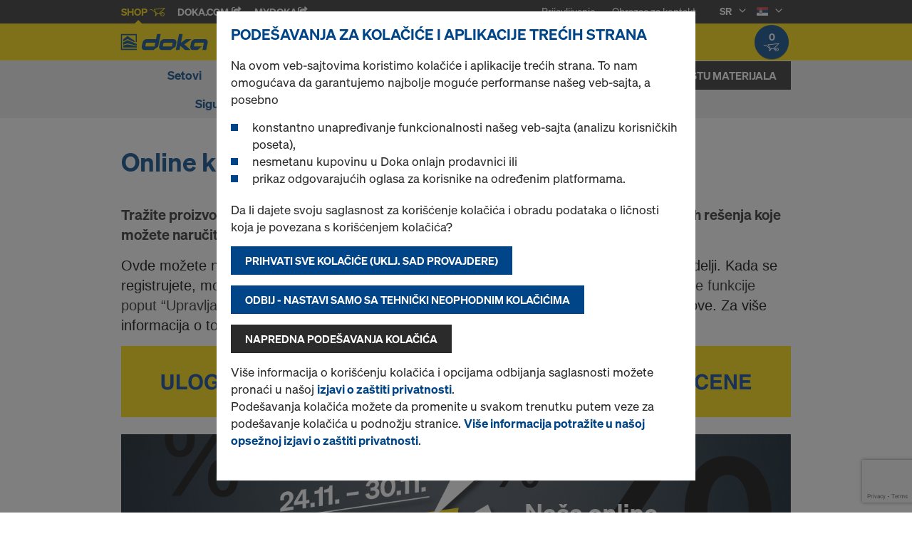

--- FILE ---
content_type: text/html;charset=UTF-8
request_url: https://shop.doka.com/shop/rs/sr/
body_size: 20940
content:
<!DOCTYPE html>
<html lang="sr">
    <head>
        <title>Doka Srbija | Doka onlajn prodavnica</title>

        <meta http-equiv="Content-Type" content="text/html; charset=utf-8"/>
        <meta http-equiv="X-UA-Compatible" content="IE=edge">
        <meta charset="utf-8">
        <meta http-equiv="cache-control" content="no-cache"/>
        <meta http-equiv="expires" content="0"/>
        <meta http-equiv="pragma" content="no-cache"/>
        <meta http-equiv="content-language" content="sr"/>

        <meta name="viewport" content="width=device-width, initial-scale=1, maximum-scale=2">

        <!-- verification for Facebook -->
        <meta name="facebook-domain-verification" content="ywvkzm0bghahibljmpnqzppovon5h8"/>

        <meta name="title" content="Doka onlajn prodavnica"/>
            <meta name="keywords">
<meta name="description" content="Kupujte Doka oplate za zidove i plo&#269;e, komponente i pribor direktno u onlajn prodavnici &ndash; brzo i jednostavno!">
<meta name="robots" content="index,follow">
<link rel="icon" type="image/svg+xml" href="/shop/_ui/responsive/theme-doka/images/favicon.svg" />
        <link rel="icon" type="image/png" sizes="32x32" href="/shop/_ui/responsive/theme-doka/images/favicon-32x32.png" />
        <link rel="icon" type="image/png" sizes="16x16" href="/shop/_ui/responsive/theme-doka/images/favicon-16x16.png" />
        <link rel="icon" type="image/x-icon" href="/shop/_ui/responsive/theme-doka/images/favicon.ico?v=2025"/>
        <link rel="apple-touch-icon" sizes="180x180" href="/shop/_ui/responsive/theme-doka/images/apple-touch-icon.png" />
        <meta name="apple-mobile-web-app-title" content="Doka Shop" />
        <link rel="manifest" href="/shop/_ui/responsive/theme-doka/images/site.webmanifest" />

        <link rel="alternate" href="https://shop.doka.com/shop/rs/sr" hreflang="sr"/>
        <link rel="alternate" href="https://shop.doka.com/shop/rs/en" hreflang="en"/>
        <link rel="stylesheet" type="text/css" href="//fonts.googleapis.com/css?family=Open+Sans:400,300,300italic,400italic,600,600italic,700,700italic,800,800italic" />
<link rel="stylesheet" type="text/css" media="all" href="/shop/_ui/addons/smarteditaddon/responsive/common/css/smarteditaddon.css?v=4.5"/>
		<link rel="stylesheet" type="text/css" media="all" href="/shop/_ui/responsive/common/css/theme.min.css?v=4.5"/>
<link rel="stylesheet" type="text/css" media="all" href="/shop/_ui/responsive/common/css/screen.min.css?v=4.5"/>




<script>

	function trackProductClick(listType, name, id, price, variant) {
		if(ACC.config.googleAnalyticsEnabled) {
			var dataToTrack = {
				event: "productClick",
				ecommerce: {
					click: {
						actionField: {
							list: listType
						},
						products: []
					}
				}
			};
			
			dataToTrack.ecommerce.click.products.push({
				"name": name,
				"id": id,
				"price": price,
				"brand": "Doka",
				//"category": "",
				"variant": variant
			});
			
			dataLayer.push(dataToTrack);
		}
	}
	
	function trackAddToCart(name, id, price, quantity) {
		if(ACC.config.googleAnalyticsEnabled) {
			var dataToTrack = {
				event: "addToCart",
				ecommerce: {
					currencyCode: "EUR",
					add: {
						products: [{
							"name": name,
							"id": id,
							"price": price,
							"brand": "Doka",
							"quantity": quantity,
							//"variant": variant,
							//"category": ""
						}]
					}
				}
			};
			
			dataLayer.push(dataToTrack);
		}
	}
	
	function trackRemoveFromCart(name, id, price, quantity) {
		if(ACC.config.googleAnalyticsEnabled) {
			var dataToTrack = {
				event: "removeFromCart",
				ecommerce: {
					remove: {
						products: [{
							"name": name,
							"id": id,
							"price": price,
							"brand": "Doka",
							"quantity": quantity,
							//"variant": variant,
							//"category": ""
						}]
					}
				}
			};
			
			dataLayer.push(dataToTrack);
		}
	}

</script>


<script>
	function trackPromotionClick(name, creative, position) {
		if(ACC.config.googleAnalyticsEnabled) {
			var dataToTrack = {
				event: 'promotionClick',
				ecommerce: {
					promoClick: {
						promotions: [
							{
								name: name,
								creative: creative,
								position: position
							}
						]
					}
				}
			};
			
			dataLayer.push(dataToTrack);
		}
	}
</script>





  










  <script>
    function onContactFormSubmit(token) {
      if (window.ContactForm.validateHoneypot) {
        if (!window.ContactForm.validateHoneypot()) {
          return false;
        }
      }
      document.getElementById('dokaContactForm').submit();
    }

    function onLoginFormSubmit(token) {
      document.getElementById('loginForm').submit();
    }

    function onMaterialListMailSubmit(token) {
      return new Promise(function (resolve, reject) {
        if (grecaptcha === undefined) {
          //return
          reject();
        }

        var response = grecaptcha.getResponse();

        if (!response) {
          //return
          reject();
        }

        //bind loading animation to dynamic loaded button
        var btn = document.querySelector('.js-materiallist-mail-submit');
        if (btn !== null) {
          var loader = Ladda.create(btn);
        }

        // Start loading
        loader.start();

        // add val from url to input
        function getUrlVars() {
          var vars = {};
          window.location.href.replace(
            /[?&]+([^=&]+)=([^&]*)/gi,
            function (m, key, value) {
              vars[key] = value;
            }
          );
          return vars;
        }

        $('#application').val(getUrlVars().a);

        // add products
        // clear container
        $('.entriesContainer').html('');

        // add all products to form
        $('.js-product-item:visible', '.js-unavailable-entries').each(function (
          i
        ) {
          var $productItem = $(this),
            qty = $('.js-quantity-input', $productItem).val(),
            code = $('.js-code-input', $productItem).val();

          $('.entriesContainer').append(
            '<input class="hidden" name="entries[' +
              i +
              '].quantity" value="' +
              qty +
              '"/>'
          );
          $('.entriesContainer').append(
            '<input class="hidden" name="entries[' +
              i +
              '].productCode" value="' +
              code +
              '"/>'
          );
        });

        var modalUrl = ACC.config.encodedContextPath + '/materiallist/email';

        // bind events to form on popUp init
        var formData = $('#dokaEmailMaterialListData').serialize();

        $.ajax({
          url: modalUrl,
          method: 'POST',
          data: formData,
          success: function (result) {
            $('#cboxLoadedContent').empty();
            $('#cboxLoadedContent').append(result);
            Colorbox.resize();
            resolve();
          },
          error: function (xhr, error) {
            if (error.status == 403) {
              Helper.redirectToLoginPage();
            } else {
              $('#cboxLoadedContent').empty();
              $('#cboxLoadedContent').append(xhr.responseText);
              Colorbox.resize();
              reject();
            }
          },
        });
      });
    }

    function onUploadMaterialListFormSubmit(token) {
      document.getElementById('uploadMaterialListForm').submit();
    }
  </script>
  <script
    src="https://www.google.com/recaptcha/api.js?render=6LeqZmIrAAAAAF9EURwVdzgfHrjvpSZ5VtLmrbNB"
  ></script>

</head>

    <body
        class="smartedit-page-uid-homepage smartedit-page-uuid-eyJpdGVtSWQiOiJob21lcGFnZSIsImNhdGFsb2dJZCI6ImRva2FSU0NvbnRlbnRDYXRhbG9nIiwiY2F0YWxvZ1ZlcnNpb24iOiJPbmxpbmUifQ== smartedit-catalog-version-uuid-dokaRSContentCatalog/Online page-homepage pageType-ContentPage template-pages-layout-landingLayout2Page pageLabel-homepage language-sr ecx">

        <!-- no index start -->
        <div class="branding-mobile hidden-md hidden-lg" style="display: none;">
            <div class="container">
                <div class="row">
                    <div class="col-xs-12 js-mobile-logo">
                            </div>
                </div>
            </div>
        </div>
        <div data-currency-iso-code="EUR" class="main-container container">

            <div class="yCmsContentSlot container">
</div><header class="main-header main-header-md layoutSection ">
    <div class="meta-nav">
        <div class="container">
            <div class="pull-left">
                <a href="https://shop.doka.com/shop/" class="active">
    Shop
    <span class="icon iconcart"></span>
</a>
<a href="https://doka.com/" target="_blank">
    Doka.com
    <span class="icon iconexternal"></span>
</a>

<a href="https://mydoka.doka.com/" target="_blank">
            myDoka<span class="icon iconexternal"></span>
        </a>
    </div>

            <div class="pull-right">
                <ul class="hidden-xs hidden-sm js-meta-nav">
                    <li>
                            <a href="/shop/rs/sr/login">
                                Prijavljivanje</a>
                        </li>
                        <li class="meta-navigation-contact js-meta-nav-item">
                            <a href="/shop/rs/sr/contact-form">
                                        Obrazac za kontakt</a>
                                </li>
                    <li class="language-selector hidden-xs hidden-sm js-meta-nav-item">
                            <form id="language-form" action="/shop/rs/sr/_s/language" method="post"><input type="hidden" name="code" value="" />
                            <div>
<input type="hidden" name="CSRFToken" value="8d94e48b-65ed-4c1c-9bec-fc2d07451b1a" />
</div></form><span class="active"> SR</span>

                            <span class="icon iconarrow_down"></span>
                                <div class="sub-nav">
                                    <ul>
                                        <li>
                                                    <a href="" data-code="en"> EN</a>
                                                </li>
                                            </ul>
                                </div>
                            </li>

                        <li class="country-selector hidden-xs hidden-sm  js-meta-nav-item">
                            <form id="country-form" action="/shop/rs/sr/_s/country" method="post"><input type="hidden" name="country" value="" />
                            <div>
<input type="hidden" name="CSRFToken" value="8d94e48b-65ed-4c1c-9bec-fc2d07451b1a" />
</div></form><img
                                src="/shop/_ui/responsive/common/images/rs.png"
                                alt="rs"
                            />

                            <span class="icon iconarrow_down"></span>
                                <div class="sub-nav">
                                    <ul>
                                        <li>
                                                <a href="" data-code="AU">
                                                    <!-- Note: text needs to be in the same line as image to avoid empty space rendered -->
                                                    <img
                                                        src="/shop/_ui/responsive/common/images/au.png"
                                                        alt="au"
                                                    />
                                                    Australija</a>
                                            </li>
                                        <li>
                                                <a href="" data-code="AT">
                                                    <!-- Note: text needs to be in the same line as image to avoid empty space rendered -->
                                                    <img
                                                        src="/shop/_ui/responsive/common/images/at.png"
                                                        alt="at"
                                                    />
                                                    Austrija</a>
                                            </li>
                                        <li>
                                                <a href="" data-code="BE">
                                                    <!-- Note: text needs to be in the same line as image to avoid empty space rendered -->
                                                    <img
                                                        src="/shop/_ui/responsive/common/images/be.png"
                                                        alt="be"
                                                    />
                                                    Belgija</a>
                                            </li>
                                        <li>
                                                <a href="" data-code="BG">
                                                    <!-- Note: text needs to be in the same line as image to avoid empty space rendered -->
                                                    <img
                                                        src="/shop/_ui/responsive/common/images/bg.png"
                                                        alt="bg"
                                                    />
                                                    Bugarska</a>
                                            </li>
                                        <li>
                                                <a href="" data-code="CZ">
                                                    <!-- Note: text needs to be in the same line as image to avoid empty space rendered -->
                                                    <img
                                                        src="/shop/_ui/responsive/common/images/cz.png"
                                                        alt="cz"
                                                    />
                                                    Češka Republika</a>
                                            </li>
                                        <li>
                                                <a href="" data-code="CL">
                                                    <!-- Note: text needs to be in the same line as image to avoid empty space rendered -->
                                                    <img
                                                        src="/shop/_ui/responsive/common/images/cl.png"
                                                        alt="cl"
                                                    />
                                                    Čile</a>
                                            </li>
                                        <li>
                                                <a href="" data-code="DK">
                                                    <!-- Note: text needs to be in the same line as image to avoid empty space rendered -->
                                                    <img
                                                        src="/shop/_ui/responsive/common/images/dk.png"
                                                        alt="dk"
                                                    />
                                                    Danska</a>
                                            </li>
                                        <li>
                                                <a href="" data-code="EE">
                                                    <!-- Note: text needs to be in the same line as image to avoid empty space rendered -->
                                                    <img
                                                        src="/shop/_ui/responsive/common/images/ee.png"
                                                        alt="ee"
                                                    />
                                                    Estonija</a>
                                            </li>
                                        <li>
                                                <a href="" data-code="FI">
                                                    <!-- Note: text needs to be in the same line as image to avoid empty space rendered -->
                                                    <img
                                                        src="/shop/_ui/responsive/common/images/fi.png"
                                                        alt="fi"
                                                    />
                                                    Finska</a>
                                            </li>
                                        <li>
                                                <a href="" data-code="FR">
                                                    <!-- Note: text needs to be in the same line as image to avoid empty space rendered -->
                                                    <img
                                                        src="/shop/_ui/responsive/common/images/fr.png"
                                                        alt="fr"
                                                    />
                                                    Francuska</a>
                                            </li>
                                        <li>
                                                <a href="" data-code="GR">
                                                    <!-- Note: text needs to be in the same line as image to avoid empty space rendered -->
                                                    <img
                                                        src="/shop/_ui/responsive/common/images/gr.png"
                                                        alt="gr"
                                                    />
                                                    Grčka</a>
                                            </li>
                                        <li>
                                                <a href="" data-code="NL">
                                                    <!-- Note: text needs to be in the same line as image to avoid empty space rendered -->
                                                    <img
                                                        src="/shop/_ui/responsive/common/images/nl.png"
                                                        alt="nl"
                                                    />
                                                    Holandija</a>
                                            </li>
                                        <li>
                                                <a href="" data-code="HR">
                                                    <!-- Note: text needs to be in the same line as image to avoid empty space rendered -->
                                                    <img
                                                        src="/shop/_ui/responsive/common/images/hr.png"
                                                        alt="hr"
                                                    />
                                                    Hrvatska</a>
                                            </li>
                                        <li>
                                                <a href="" data-code="IT">
                                                    <!-- Note: text needs to be in the same line as image to avoid empty space rendered -->
                                                    <img
                                                        src="/shop/_ui/responsive/common/images/it.png"
                                                        alt="it"
                                                    />
                                                    Italija</a>
                                            </li>
                                        <li>
                                                <a href="" data-code="CA">
                                                    <!-- Note: text needs to be in the same line as image to avoid empty space rendered -->
                                                    <img
                                                        src="/shop/_ui/responsive/common/images/ca.png"
                                                        alt="ca"
                                                    />
                                                    Kanada</a>
                                            </li>
                                        <li>
                                                <a href="" data-code="QA">
                                                    <!-- Note: text needs to be in the same line as image to avoid empty space rendered -->
                                                    <img
                                                        src="/shop/_ui/responsive/common/images/qa.png"
                                                        alt="qa"
                                                    />
                                                    Katar</a>
                                            </li>
                                        <li>
                                                <a href="" data-code="LV">
                                                    <!-- Note: text needs to be in the same line as image to avoid empty space rendered -->
                                                    <img
                                                        src="/shop/_ui/responsive/common/images/lv.png"
                                                        alt="lv"
                                                    />
                                                    Letonija</a>
                                            </li>
                                        <li>
                                                <a href="" data-code="LT">
                                                    <!-- Note: text needs to be in the same line as image to avoid empty space rendered -->
                                                    <img
                                                        src="/shop/_ui/responsive/common/images/lt.png"
                                                        alt="lt"
                                                    />
                                                    Litvanija</a>
                                            </li>
                                        <li>
                                                <a href="" data-code="LU">
                                                    <!-- Note: text needs to be in the same line as image to avoid empty space rendered -->
                                                    <img
                                                        src="/shop/_ui/responsive/common/images/lu.png"
                                                        alt="lu"
                                                    />
                                                    Luksemburg</a>
                                            </li>
                                        <li>
                                                <a href="" data-code="HU">
                                                    <!-- Note: text needs to be in the same line as image to avoid empty space rendered -->
                                                    <img
                                                        src="/shop/_ui/responsive/common/images/hu.png"
                                                        alt="hu"
                                                    />
                                                    Mađarska</a>
                                            </li>
                                        <li>
                                                <a href="" data-code="DE">
                                                    <!-- Note: text needs to be in the same line as image to avoid empty space rendered -->
                                                    <img
                                                        src="/shop/_ui/responsive/common/images/de.png"
                                                        alt="de"
                                                    />
                                                    Nemačka</a>
                                            </li>
                                        <li>
                                                <a href="" data-code="NO">
                                                    <!-- Note: text needs to be in the same line as image to avoid empty space rendered -->
                                                    <img
                                                        src="/shop/_ui/responsive/common/images/no.png"
                                                        alt="no"
                                                    />
                                                    Norveška</a>
                                            </li>
                                        <li>
                                                <a href="" data-code="OM">
                                                    <!-- Note: text needs to be in the same line as image to avoid empty space rendered -->
                                                    <img
                                                        src="/shop/_ui/responsive/common/images/om.png"
                                                        alt="om"
                                                    />
                                                    Oman</a>
                                            </li>
                                        <li>
                                                <a href="" data-code="PE">
                                                    <!-- Note: text needs to be in the same line as image to avoid empty space rendered -->
                                                    <img
                                                        src="/shop/_ui/responsive/common/images/pe.png"
                                                        alt="pe"
                                                    />
                                                    Peru</a>
                                            </li>
                                        <li>
                                                <a href="" data-code="PL">
                                                    <!-- Note: text needs to be in the same line as image to avoid empty space rendered -->
                                                    <img
                                                        src="/shop/_ui/responsive/common/images/pl.png"
                                                        alt="pl"
                                                    />
                                                    Poljska</a>
                                            </li>
                                        <li>
                                                <a href="" data-code="PT">
                                                    <!-- Note: text needs to be in the same line as image to avoid empty space rendered -->
                                                    <img
                                                        src="/shop/_ui/responsive/common/images/pt.png"
                                                        alt="pt"
                                                    />
                                                    Portugalija</a>
                                            </li>
                                        <li>
                                                <a href="" data-code="RO">
                                                    <!-- Note: text needs to be in the same line as image to avoid empty space rendered -->
                                                    <img
                                                        src="/shop/_ui/responsive/common/images/ro.png"
                                                        alt="ro"
                                                    />
                                                    Rumunija</a>
                                            </li>
                                        <li>
                                                <a href="" data-code="SA">
                                                    <!-- Note: text needs to be in the same line as image to avoid empty space rendered -->
                                                    <img
                                                        src="/shop/_ui/responsive/common/images/sa.png"
                                                        alt="sa"
                                                    />
                                                    Saudijska Arabija</a>
                                            </li>
                                        <li>
                                                <a href="" data-code="US">
                                                    <!-- Note: text needs to be in the same line as image to avoid empty space rendered -->
                                                    <img
                                                        src="/shop/_ui/responsive/common/images/us.png"
                                                        alt="us"
                                                    />
                                                    Sjedinjene Američke Države</a>
                                            </li>
                                        <li>
                                                <a href="" data-code="SK">
                                                    <!-- Note: text needs to be in the same line as image to avoid empty space rendered -->
                                                    <img
                                                        src="/shop/_ui/responsive/common/images/sk.png"
                                                        alt="sk"
                                                    />
                                                    Slovačka</a>
                                            </li>
                                        <li>
                                                <a href="" data-code="SI">
                                                    <!-- Note: text needs to be in the same line as image to avoid empty space rendered -->
                                                    <img
                                                        src="/shop/_ui/responsive/common/images/si.png"
                                                        alt="si"
                                                    />
                                                    Slovenija</a>
                                            </li>
                                        <li>
                                                <a href="" data-code="ES">
                                                    <!-- Note: text needs to be in the same line as image to avoid empty space rendered -->
                                                    <img
                                                        src="/shop/_ui/responsive/common/images/es.png"
                                                        alt="es"
                                                    />
                                                    Španija</a>
                                            </li>
                                        <li>
                                                <a href="" data-code="CH">
                                                    <!-- Note: text needs to be in the same line as image to avoid empty space rendered -->
                                                    <img
                                                        src="/shop/_ui/responsive/common/images/ch.png"
                                                        alt="ch"
                                                    />
                                                    Švajcarska</a>
                                            </li>
                                        <li>
                                                <a href="" data-code="SE">
                                                    <!-- Note: text needs to be in the same line as image to avoid empty space rendered -->
                                                    <img
                                                        src="/shop/_ui/responsive/common/images/se.png"
                                                        alt="se"
                                                    />
                                                    Švedska</a>
                                            </li>
                                        <li>
                                                <a href="" data-code="TR">
                                                    <!-- Note: text needs to be in the same line as image to avoid empty space rendered -->
                                                    <img
                                                        src="/shop/_ui/responsive/common/images/tr.png"
                                                        alt="tr"
                                                    />
                                                    Turska</a>
                                            </li>
                                        <li>
                                                <a href="" data-code="AE">
                                                    <!-- Note: text needs to be in the same line as image to avoid empty space rendered -->
                                                    <img
                                                        src="/shop/_ui/responsive/common/images/ae.png"
                                                        alt="ae"
                                                    />
                                                    Ujedinjeni Arapski Emirati</a>
                                            </li>
                                        <li>
                                                <a href="" data-code="GB">
                                                    <!-- Note: text needs to be in the same line as image to avoid empty space rendered -->
                                                    <img
                                                        src="/shop/_ui/responsive/common/images/gb.png"
                                                        alt="gb"
                                                    />
                                                    Ujedinjeno Kraljevstvo</a>
                                            </li>
                                        <li>
                                                <a href="" data-code="UA">
                                                    <!-- Note: text needs to be in the same line as image to avoid empty space rendered -->
                                                    <img
                                                        src="/shop/_ui/responsive/common/images/ua.png"
                                                        alt="ua"
                                                    />
                                                    Ukrajina</a>
                                            </li>
                                        </ul>
                                </div>
                            </li>
                    </ul>

                <span class="js-toggle-sm-navigation icon iconmenu visible-sm"></span>
            </div>
        </div>
    </div>

    <!-- Mobile Navigation -->
    <div class="offcanvas-navigation">
        <nav>
            <ul>
                <li class="visible-xs">
			<a href="#"><strong>Setovi</strong></a><span class="icon iconarrow_right"></span>
			
			<div class="sub-nav">
					<ul>
						<li>
									<a href="#" class="title">Skele</a><span class="icon iconarrow_right"></span>
									<div class="sub-nav">
										<a href="/shop/rs/sr/setovi/skele/ringlock-armiracka-skela-2%2c57m-x-2%2c25m-x-0%2c73m/c/c0001863848/">Ringlock armiračka skela 2,57m x 2,25m x 0,73m</a>
										<a href="/shop/rs/sr/setovi/skele/ringlock-armiracka-skela-5%2c14m-x-4%2c25m-x-0%2c73m/c/c0001863945/">Ringlock armiračka skela 5,14m x 4,25m x 0,73m</a>
										<a href="/shop/rs/sr/setovi/skele/ringlock-stepenisni-toranj-3%2c07m-x-6%2c25m-x-1%2c40m/c/c0001863949/">Ringlock stepenišni toranj 3,07m x 6,25m x 1,40m</a>
										</div>
								</li>
								
						<li>
									<a href="#" class="title">Konstrukcija za jednostranu oplatu AL</a><span class="icon iconarrow_right"></span>
									<div class="sub-nav">
										<a href="/shop/rs/sr/setovi/konstrukcija-za-jednostranu-oplatu-al/konstrukcija-za-jednostranu-oplatu-al-set/c/c0001825023/">Konstrukcija za jednostranu oplatu AL set</a>
										</div>
								</li>
								
						<li>
									<a href="#" class="title">Dokadek</a><span class="icon iconarrow_right"></span>
									<div class="sub-nav">
										<a href="/shop/rs/sr/setovi/dokadek/dokadek-30/c/c0002790291/">Dokadek 30</a>
										</div>
								</li>
								
						<li>
									<a href="#" class="title">Zaštitna ograda Z</a><span class="icon iconarrow_right"></span>
									<div class="sub-nav">
										<a href="/shop/rs/sr/setovi/zastitna-ograda-z/ivicna-zastitna-ograda-z---100-m%27/c/c0001864000/">Ivična zaštitna ograda Z – 100 m’</a>
										</div>
								</li>
								
						</ul>
				</div>
			</li>

<li class="visible-xs">
			<a href="#"><strong>Oplata za zidove</strong></a><span class="icon iconarrow_right"></span>
			
			<div class="sub-nav">
					<ul>
						<li>
									<a href="#" class="title">Jednostrana oplata</a><span class="icon iconarrow_right"></span>
									<div class="sub-nav">
										<a href="/shop/rs/sr/oplata-za-zidove/jednostrana-oplata/konstrukcija-za-jednostranu-oplatu-al/c/20301/">Konstrukcija za jednostranu oplatu AL</a>
										</div>
								</li>
								
						</ul>
				</div>
			</li>

<li class="visible-xs">
			<a href="#"><strong>Oplata za ploče</strong></a><span class="icon iconarrow_right"></span>
			
			<div class="sub-nav">
					<ul>
						<li>
									<a href="#" class="title">Drvena oplata za ploče</a><span class="icon iconarrow_right"></span>
									<div class="sub-nav">
										<a href="/shop/rs/sr/oplata-za-ploce/drvena-oplata-za-ploce/dokaflex/c/1107/">Dokaflex</a>
										</div>
								</li>
								
						</ul>
				</div>
			</li>

<li class="visible-xs">
			<a href="#"><strong>Komponente i pribor</strong></a><span class="icon iconarrow_right"></span>
			
			<div class="sub-nav">
					<ul>
						<li>
									<a href="#" class="title">Drveni nosači</a><span class="icon iconarrow_right"></span>
									<div class="sub-nav">
										<a href="/shop/rs/sr/komponente-i-pribor/drveni-nosaci/nosac-h20-eco/c/4392/">Nosač H20 eco</a>
										<a href="/shop/rs/sr/komponente-i-pribor/drveni-nosaci/nosac-h20-basic/c/25876/">Nosač H20 basic</a>
										</div>
								</li>
								
						<li>
									<a href="#" class="title">Troslojne ploče</a><span class="icon iconarrow_right"></span>
									<div class="sub-nav">
										<a href="/shop/rs/sr/komponente-i-pribor/troslojne-ploce/oplatna-ploca-3s-basic/c/9176/">Oplatna ploča 3S basic</a>
										</div>
								</li>
								
						<li>
									<a href="#" class="title">Višeslojne ploče</a><span class="icon iconarrow_right"></span>
									<div class="sub-nav">
										<a href="/shop/rs/sr/komponente-i-pribor/viseslojne-ploce/dokaply-breza/c/6126/">DokaPly Breza</a>
										<a href="/shop/rs/sr/komponente-i-pribor/viseslojne-ploce/eucaplex/c/25557/">EUCAplex</a>
										<a href="/shop/rs/sr/komponente-i-pribor/viseslojne-ploce/cutplex/c/15886/">CUTplex</a>
										</div>
								</li>
								
						<li>
									<a href="#" class="title">Ulje za oplatu</a><span class="icon iconarrow_right"></span>
									<div class="sub-nav">
										<a href="/shop/rs/sr/komponente-i-pribor/ulje-za-oplatu/doka-trenn/c/4402/">Doka-Trenn</a>
										<a href="/shop/rs/sr/komponente-i-pribor/ulje-za-oplatu/doka-optix/c/4403/">Doka-OptiX</a>
										</div>
								</li>
								
						<li>
									<a href="#" class="title">Podupirači</a><span class="icon iconarrow_right"></span>
									<div class="sub-nav">
										<a href="/shop/rs/sr/komponente-i-pribor/podupiraci/podupirac-xn/c/6132/">Podupirač XN</a>
										<a href="/shop/rs/sr/komponente-i-pribor/podupiraci/pocinkovani-podupirac/c/c0002440279/">Pocinkovani podupirač</a>
										<a href="/shop/rs/sr/komponente-i-pribor/podupiraci/super-eco-podupirac/c/c0179/">Super Eco podupirač</a>
										</div>
								</li>
								
						<li>
									<a href="#" class="title">Ankeri/Konusi za vešanje</a><span class="icon iconarrow_right"></span>
									<div class="sub-nav">
										<a href="/shop/rs/sr/komponente-i-pribor/ankeri-konusi-za-vesanje/sistem-ankera-15%2c0/c/1128/">Sistem ankera 15,0</a>
										</div>
								</li>
								
						<li>
									<a href="#" class="title">Građevinski pribor</a><span class="icon iconarrow_right"></span>
									<div class="sub-nav">
										<a href="/shop/rs/sr/komponente-i-pribor/gradevinski-pribor/kosnici-stabilizatori/c/5420/">Kosnici/Stabilizatori</a>
										<a href="/shop/rs/sr/visenamenska-pakovanja/visenamenska-pakovanja/c/4409/">Višenamenska pakovanja</a>
										<a href="/shop/rs/sr/komponente-i-pribor/gradevinski-pribor/mreza-za-prekid-betoniranja/c/c0186/">Mreža za prekid betoniranja</a>
										<a href="/shop/rs/sr/komponente-i-pribor/gradevinski-pribor/distanceri-za-armaturu/c/c0206/">Distanceri za armaturu</a>
										<a href="/shop/rs/sr/komponente-i-pribor/gradevinski-pribor/u-profili-i-zileti/c/c0035/">U profili i žileti</a>
										<a href="/shop/rs/sr/komponente-i-pribor/gradevinski-pribor/pvc-cepovi-za-ramovsku-oplatu/c/6144/">PVC čepovi za ramovsku oplatu</a>
										<a href="/shop/rs/sr/komponente-i-pribor/gradevinski-pribor/ceone-lajsne/c/c0002282205/">Čeone lajsne</a>
										<a href="/shop/rs/sr/komponente-i-pribor/gradevinski-pribor/trougaone-lajsne/c/c0210/">Trougaone lajsne</a>
										</div>
								</li>
								
						<li>
									<a href="#" class="title">Platforme za materijal</a><span class="icon iconarrow_right"></span>
									<div class="sub-nav">
										<a href="/shop/rs/sr/platforma-za-materijal/platforma-za-materijal-3t/c/c0002130089/">Platforma za materijal 3t</a>
										</div>
								</li>
								
						</ul>
				</div>
			</li>

<li class="visible-xs">
			<a href="#"><strong>Sigurnosni proizvodi</strong></a><span class="icon iconarrow_right"></span>
			
			<div class="sub-nav">
					<ul>
						<li>
									<a href="#" class="title">Sistemi zaštitnih ograda</a><span class="icon iconarrow_right"></span>
									<div class="sub-nav">
										<a href="/shop/rs/sr/sigurnosni-proizvodi/sistemi-zastitnih-ograda/xsafe-zastitna-ograda-xp/c/4430/">Xsafe zaštitna ograda XP</a>
										<a href="/shop/rs/sr/sigurnosni-proizvodi/sistemi-zastitnih-ograda/zastitne-ograde/c/3216/">Zaštitne ograde</a>
										<a href="/shop/rs/sr/sigurnosni-proizvodi/sistemi-zastitnih-ograda/xsafe-zastitna-ograda-z/c/27464/">Xsafe zaštitna ograda Z</a>
										</div>
								</li>
								
						</ul>
				</div>
			</li>

<li class="visible-xs">
			<a href="#"><strong>Natur beton</strong></a><span class="icon iconarrow_right"></span>
			
			<div class="sub-nav">
					<ul>
						<li>
									<a href="#" class="title">Pribor za natur beton</a><span class="icon iconarrow_right"></span>
									<div class="sub-nav">
										<a href="/shop/rs/sr/natur-beton/pribor-za-natur-beton/pribor-za-zaptivanje-%26-konusi/c/c0001863215/">Pribor za zaptivanje & konusi</a>
										</div>
								</li>
								
						<li>
									<a href="#" class="title">Ulje za oplatu za natur-beton</a><span class="icon iconarrow_right"></span>
									<div class="sub-nav">
										<a href="/shop/rs/sr/komponente-i-pribor/ulje-za-oplatu/doka-optix/c/4403/">Doka-OptiX</a>
										</div>
								</li>
								
						</ul>
				</div>
			</li>

<li class="visible-xs">
			<a href="#"><strong>Delovi za reparaciju</strong></a><span class="icon iconarrow_right"></span>
			
			<div class="sub-nav">
					<ul>
						<li>
									<a href="#" class="title">Paneli</a><span class="icon iconarrow_right"></span>
									<div class="sub-nav">
										<a href="/shop/rs/sr/delovi-za-reparaciju/paneli/dokadek/c/c0002097520/">Dokadek</a>
										<a href="/shop/rs/sr/delovi-za-reparaciju/paneli/frami-xlife/c/c0002102024/">Frami Xlife</a>
										<a href="/shop/rs/sr/delovi-za-reparaciju/paneli/framax-xlife/c/c0002165190/">Framax Xlife</a>
										</div>
								</li>
								
						</ul>
				</div>
			</li>

<!-- User logged in -->
                <!-- Anonymous User -->
                <li>
                        <a href="/shop/rs/sr/login">
                            Login
                        </a>
                    </li>
                    <li class="meta-navigation-contact">
                        <a href="/shop/rs/sr/contact-form">
                                    Obrazac za kontakt</a>
                            </li>
                <li class="language-selector">
                        <a href="#" class="active">
                            SR</a>
                        <span class="icon iconarrow_right"></span>
                            <div class="sub-nav">
                                <ul>
                                    <li>
                                                <a href="" data-code="en">
                                                    EN</a>
                                            </li>
                                        </ul>
                            </div>
                        </li>
                    <li class="country-selector">
                        <a href="#">
                            <img
                                src="/shop/_ui/responsive/common/images/rs.png"
                                alt="rs"
                            />
                        </a>

                        <span class="icon iconarrow_right"></span>

                            <div class="sub-nav">
                                <ul>
                                    <li>
                                            <a href="" data-code="AU">
                                                <img
                                                    src="/shop/_ui/responsive/common/images/au.png"
                                                    alt="au"
                                                />
                                                Australija</a>
                                        </li>
                                    <li>
                                            <a href="" data-code="AT">
                                                <img
                                                    src="/shop/_ui/responsive/common/images/at.png"
                                                    alt="at"
                                                />
                                                Austrija</a>
                                        </li>
                                    <li>
                                            <a href="" data-code="BE">
                                                <img
                                                    src="/shop/_ui/responsive/common/images/be.png"
                                                    alt="be"
                                                />
                                                Belgija</a>
                                        </li>
                                    <li>
                                            <a href="" data-code="BG">
                                                <img
                                                    src="/shop/_ui/responsive/common/images/bg.png"
                                                    alt="bg"
                                                />
                                                Bugarska</a>
                                        </li>
                                    <li>
                                            <a href="" data-code="CZ">
                                                <img
                                                    src="/shop/_ui/responsive/common/images/cz.png"
                                                    alt="cz"
                                                />
                                                Češka Republika</a>
                                        </li>
                                    <li>
                                            <a href="" data-code="CL">
                                                <img
                                                    src="/shop/_ui/responsive/common/images/cl.png"
                                                    alt="cl"
                                                />
                                                Čile</a>
                                        </li>
                                    <li>
                                            <a href="" data-code="DK">
                                                <img
                                                    src="/shop/_ui/responsive/common/images/dk.png"
                                                    alt="dk"
                                                />
                                                Danska</a>
                                        </li>
                                    <li>
                                            <a href="" data-code="EE">
                                                <img
                                                    src="/shop/_ui/responsive/common/images/ee.png"
                                                    alt="ee"
                                                />
                                                Estonija</a>
                                        </li>
                                    <li>
                                            <a href="" data-code="FI">
                                                <img
                                                    src="/shop/_ui/responsive/common/images/fi.png"
                                                    alt="fi"
                                                />
                                                Finska</a>
                                        </li>
                                    <li>
                                            <a href="" data-code="FR">
                                                <img
                                                    src="/shop/_ui/responsive/common/images/fr.png"
                                                    alt="fr"
                                                />
                                                Francuska</a>
                                        </li>
                                    <li>
                                            <a href="" data-code="GR">
                                                <img
                                                    src="/shop/_ui/responsive/common/images/gr.png"
                                                    alt="gr"
                                                />
                                                Grčka</a>
                                        </li>
                                    <li>
                                            <a href="" data-code="NL">
                                                <img
                                                    src="/shop/_ui/responsive/common/images/nl.png"
                                                    alt="nl"
                                                />
                                                Holandija</a>
                                        </li>
                                    <li>
                                            <a href="" data-code="HR">
                                                <img
                                                    src="/shop/_ui/responsive/common/images/hr.png"
                                                    alt="hr"
                                                />
                                                Hrvatska</a>
                                        </li>
                                    <li>
                                            <a href="" data-code="IT">
                                                <img
                                                    src="/shop/_ui/responsive/common/images/it.png"
                                                    alt="it"
                                                />
                                                Italija</a>
                                        </li>
                                    <li>
                                            <a href="" data-code="CA">
                                                <img
                                                    src="/shop/_ui/responsive/common/images/ca.png"
                                                    alt="ca"
                                                />
                                                Kanada</a>
                                        </li>
                                    <li>
                                            <a href="" data-code="QA">
                                                <img
                                                    src="/shop/_ui/responsive/common/images/qa.png"
                                                    alt="qa"
                                                />
                                                Katar</a>
                                        </li>
                                    <li>
                                            <a href="" data-code="LV">
                                                <img
                                                    src="/shop/_ui/responsive/common/images/lv.png"
                                                    alt="lv"
                                                />
                                                Letonija</a>
                                        </li>
                                    <li>
                                            <a href="" data-code="LT">
                                                <img
                                                    src="/shop/_ui/responsive/common/images/lt.png"
                                                    alt="lt"
                                                />
                                                Litvanija</a>
                                        </li>
                                    <li>
                                            <a href="" data-code="LU">
                                                <img
                                                    src="/shop/_ui/responsive/common/images/lu.png"
                                                    alt="lu"
                                                />
                                                Luksemburg</a>
                                        </li>
                                    <li>
                                            <a href="" data-code="HU">
                                                <img
                                                    src="/shop/_ui/responsive/common/images/hu.png"
                                                    alt="hu"
                                                />
                                                Mađarska</a>
                                        </li>
                                    <li>
                                            <a href="" data-code="DE">
                                                <img
                                                    src="/shop/_ui/responsive/common/images/de.png"
                                                    alt="de"
                                                />
                                                Nemačka</a>
                                        </li>
                                    <li>
                                            <a href="" data-code="NO">
                                                <img
                                                    src="/shop/_ui/responsive/common/images/no.png"
                                                    alt="no"
                                                />
                                                Norveška</a>
                                        </li>
                                    <li>
                                            <a href="" data-code="OM">
                                                <img
                                                    src="/shop/_ui/responsive/common/images/om.png"
                                                    alt="om"
                                                />
                                                Oman</a>
                                        </li>
                                    <li>
                                            <a href="" data-code="PE">
                                                <img
                                                    src="/shop/_ui/responsive/common/images/pe.png"
                                                    alt="pe"
                                                />
                                                Peru</a>
                                        </li>
                                    <li>
                                            <a href="" data-code="PL">
                                                <img
                                                    src="/shop/_ui/responsive/common/images/pl.png"
                                                    alt="pl"
                                                />
                                                Poljska</a>
                                        </li>
                                    <li>
                                            <a href="" data-code="PT">
                                                <img
                                                    src="/shop/_ui/responsive/common/images/pt.png"
                                                    alt="pt"
                                                />
                                                Portugalija</a>
                                        </li>
                                    <li>
                                            <a href="" data-code="RO">
                                                <img
                                                    src="/shop/_ui/responsive/common/images/ro.png"
                                                    alt="ro"
                                                />
                                                Rumunija</a>
                                        </li>
                                    <li>
                                            <a href="" data-code="SA">
                                                <img
                                                    src="/shop/_ui/responsive/common/images/sa.png"
                                                    alt="sa"
                                                />
                                                Saudijska Arabija</a>
                                        </li>
                                    <li>
                                            <a href="" data-code="US">
                                                <img
                                                    src="/shop/_ui/responsive/common/images/us.png"
                                                    alt="us"
                                                />
                                                Sjedinjene Američke Države</a>
                                        </li>
                                    <li>
                                            <a href="" data-code="SK">
                                                <img
                                                    src="/shop/_ui/responsive/common/images/sk.png"
                                                    alt="sk"
                                                />
                                                Slovačka</a>
                                        </li>
                                    <li>
                                            <a href="" data-code="SI">
                                                <img
                                                    src="/shop/_ui/responsive/common/images/si.png"
                                                    alt="si"
                                                />
                                                Slovenija</a>
                                        </li>
                                    <li>
                                            <a href="" data-code="ES">
                                                <img
                                                    src="/shop/_ui/responsive/common/images/es.png"
                                                    alt="es"
                                                />
                                                Španija</a>
                                        </li>
                                    <li>
                                            <a href="" data-code="CH">
                                                <img
                                                    src="/shop/_ui/responsive/common/images/ch.png"
                                                    alt="ch"
                                                />
                                                Švajcarska</a>
                                        </li>
                                    <li>
                                            <a href="" data-code="SE">
                                                <img
                                                    src="/shop/_ui/responsive/common/images/se.png"
                                                    alt="se"
                                                />
                                                Švedska</a>
                                        </li>
                                    <li>
                                            <a href="" data-code="TR">
                                                <img
                                                    src="/shop/_ui/responsive/common/images/tr.png"
                                                    alt="tr"
                                                />
                                                Turska</a>
                                        </li>
                                    <li>
                                            <a href="" data-code="AE">
                                                <img
                                                    src="/shop/_ui/responsive/common/images/ae.png"
                                                    alt="ae"
                                                />
                                                Ujedinjeni Arapski Emirati</a>
                                        </li>
                                    <li>
                                            <a href="" data-code="GB">
                                                <img
                                                    src="/shop/_ui/responsive/common/images/gb.png"
                                                    alt="gb"
                                                />
                                                Ujedinjeno Kraljevstvo</a>
                                        </li>
                                    <li>
                                            <a href="" data-code="UA">
                                                <img
                                                    src="/shop/_ui/responsive/common/images/ua.png"
                                                    alt="ua"
                                                />
                                                Ukrajina</a>
                                        </li>
                                    </ul>
                            </div>
                        </li>
                <li class="visible-xs meta-links">
                    <a href="https://shop.doka.com/shop/" class="active">
    Shop
    <span class="icon iconcart"></span>
</a>
<a href="https://doka.com/" target="_blank">
    Doka.com
    <span class="icon iconexternal"></span>
</a>

<a href="https://mydoka.doka.com/" target="_blank">
            myDoka<span class="icon iconexternal"></span>
        </a>
    </li>
            </ul>
        </nav>
    </div>

    <div class="nav-mid">
        <div class="container">
            <div class="row">
                <div class="col-sm-3 col-xs-6">
                    <a href="/shop/rs/sr/">
                        <img
                            class="logo"
                            src="/shop/_ui/responsive/common/images/doka_logo.svg"
                            alt="Doka Serb d.o.o."
                        />
                    </a>
                </div>

                <div class="col-sm-6 col-lg-6 site-search hidden-xs">
                        <div class="ui-front">
    <form name="search_form_SearchBox" method="get"
          action="/shop/rs/sr/search/">
        <div class="input-group">
            <input type="text"
                       class="form-control js-site-search-input" name="text" value=""
                       maxlength="100" placeholder="Pretraga"
                       data-options='{"autocompleteUrl" : "/shop/rs/sr/search/autocomplete/SearchBox","minCharactersBeforeRequest" : "3","waitTimeBeforeRequest" : "500","displayProductImages" : true}'>
            <span class="input-group-btn"> <button class="btn btn-link" type="submit" aria-label="Pretraga">
						<span class="icon iconsearch" aria-hidden="true"></span>
					</button>
            </span>
        </div>
    </form>

</div>
</div>

                    <div class="col-sm-3 col-xs-6">
                        <a
                            href="/shop/rs/sr/cart"
                            rel="nofollow"
                            class="js-mini-cart-link"
                            data-mini-cart-refresh-url="/shop/rs/sr/cart/miniCart/TOTAL"
                        >
                            <span class="shopping-cart">
                                <span class="amount">0</span>
                                <span class="icon iconcart"></span>
                            </span>
                        </a>
                    </div>
                <span class="js-toggle-sm-navigation icon iconmenu visible-xs"></span>
            </div>
        </div>

        <div class="col-xs-12 site-search visible-xs">
                <div class="ui-front">
    <form name="search_form_SearchBox" method="get"
          action="/shop/rs/sr/search/">
        <div class="input-group">
            <input type="text"
                       class="form-control js-site-search-input" name="text" value=""
                       maxlength="100" placeholder="Pretraga"
                       data-options='{"autocompleteUrl" : "/shop/rs/sr/search/autocomplete/SearchBox","minCharactersBeforeRequest" : "3","waitTimeBeforeRequest" : "500","displayProductImages" : true}'>
            <span class="input-group-btn"> <button class="btn btn-link" type="submit" aria-label="Pretraga">
						<span class="icon iconsearch" aria-hidden="true"></span>
					</button>
            </span>
        </div>
    </form>

</div>
</div>
        </div>

    <div class="nav-bot hidden-xs nav-bot--space-right">
            <div class="container">
                <ul>

    <!-- category.key is 1st level category, category.value is child -->

        <li>
            <a href="#">Setovi</a>

            <div class="hidden" data-all-url="/shop/rs/sr/setovi/c/c0001861482/" data-all-text="Svi proizvodi: Setovi">
                <!-- category.key is 2nd level category, category.value is child -->

                        <div class="col-sm-3 item">
                            <div class="title"><a href="/shop/rs/sr/setovi/skele/c/c0001863882/">Skele</a></div>

                            <a href="/shop/rs/sr/setovi/skele/ringlock-armiracka-skela-2%2c57m-x-2%2c25m-x-0%2c73m/c/c0001863848/">Ringlock armiračka skela 2,57m x 2,25m x 0,73m</a>
                            <a href="/shop/rs/sr/setovi/skele/ringlock-armiracka-skela-5%2c14m-x-4%2c25m-x-0%2c73m/c/c0001863945/">Ringlock armiračka skela 5,14m x 4,25m x 0,73m</a>
                            <a href="/shop/rs/sr/setovi/skele/ringlock-stepenisni-toranj-3%2c07m-x-6%2c25m-x-1%2c40m/c/c0001863949/">Ringlock stepenišni toranj 3,07m x 6,25m x 1,40m</a>
                            </div>

                        <!-- category.key is 2nd level category, category.value is child -->

                        <div class="col-sm-3 item">
                            <div class="title"><a href="/shop/rs/sr/setovi/konstrukcija-za-jednostranu-oplatu-al/c/c0001863519/">Konstrukcija za jednostranu oplatu AL</a></div>

                            <a href="/shop/rs/sr/setovi/konstrukcija-za-jednostranu-oplatu-al/konstrukcija-za-jednostranu-oplatu-al-set/c/c0001825023/">Konstrukcija za jednostranu oplatu AL set</a>
                            </div>

                        <!-- category.key is 2nd level category, category.value is child -->

                        <div class="col-sm-3 item">
                            <div class="title"><a href="/shop/rs/sr/setovi/dokadek/c/c0002790286/">Dokadek</a></div>

                            <a href="/shop/rs/sr/setovi/dokadek/dokadek-30/c/c0002790291/">Dokadek 30</a>
                            </div>

                        <!-- category.key is 2nd level category, category.value is child -->

                        <div class="col-sm-3 item">
                            <div class="title"><a href="/shop/rs/sr/setovi/zastitna-ograda-z/c/c0001866001/">Zaštitna ograda Z</a></div>

                            <a href="/shop/rs/sr/setovi/zastitna-ograda-z/ivicna-zastitna-ograda-z---100-m%27/c/c0001864000/">Ivična zaštitna ograda Z – 100 m’</a>
                            </div>

                        <div class="clearfix"></div>
                        </div>

        </li>
    <!-- category.key is 1st level category, category.value is child -->

        <li>
            <a href="#">Oplata za zidove</a>

            <div class="hidden" data-all-url="/shop/rs/sr/oplata-za-zidove/c/1081/" data-all-text="Svi proizvodi: Oplata za zidove">
                <!-- category.key is 2nd level category, category.value is child -->

                        <div class="col-sm-3 item">
                            <div class="title"><a href="/shop/rs/sr/oplata-za-zidove/jednostrana-oplata/c/4412/">Jednostrana oplata</a></div>

                            <a href="/shop/rs/sr/oplata-za-zidove/jednostrana-oplata/konstrukcija-za-jednostranu-oplatu-al/c/20301/">Konstrukcija za jednostranu oplatu AL</a>
                            </div>

                        </div>

        </li>
    <!-- category.key is 1st level category, category.value is child -->

        <li>
            <a href="#">Oplata za ploče</a>

            <div class="hidden" data-all-url="/shop/rs/sr/oplata-za-ploce/c/1082/" data-all-text="Svi proizvodi: Oplata za ploče">
                <!-- category.key is 2nd level category, category.value is child -->

                        <div class="col-sm-3 item">
                            <div class="title"><a href="/shop/rs/sr/oplata-za-ploce/drvena-oplata-za-ploce/c/4417/">Drvena oplata za ploče</a></div>

                            <a href="/shop/rs/sr/oplata-za-ploce/drvena-oplata-za-ploce/dokaflex/c/1107/">Dokaflex</a>
                            </div>

                        </div>

        </li>
    <!-- category.key is 1st level category, category.value is child -->

        <li>
            <a href="#">Komponente i pribor</a>

            <div class="hidden" data-all-url="/shop/rs/sr/komponente-i-pribor/c/1093/" data-all-text="Svi proizvodi: Komponente i pribor">
                <!-- category.key is 2nd level category, category.value is child -->

                        <div class="col-sm-3 item">
                            <div class="title"><a href="/shop/rs/sr/komponente-i-pribor/drveni-nosaci/c/4384/">Drveni nosači</a></div>

                            <a href="/shop/rs/sr/komponente-i-pribor/drveni-nosaci/nosac-h20-eco/c/4392/">Nosač H20 eco</a>
                            <a href="/shop/rs/sr/komponente-i-pribor/drveni-nosaci/nosac-h20-basic/c/25876/">Nosač H20 basic</a>
                            </div>

                        <!-- category.key is 2nd level category, category.value is child -->

                        <div class="col-sm-3 item">
                            <div class="title"><a href="/shop/rs/sr/komponente-i-pribor/troslojne-ploce/c/4385/">Troslojne ploče</a></div>

                            <a href="/shop/rs/sr/komponente-i-pribor/troslojne-ploce/oplatna-ploca-3s-basic/c/9176/">Oplatna ploča 3S basic</a>
                            </div>

                        <!-- category.key is 2nd level category, category.value is child -->

                        <div class="col-sm-3 item">
                            <div class="title"><a href="/shop/rs/sr/komponente-i-pribor/viseslojne-ploce/c/c0002/">Višeslojne ploče</a></div>

                            <a href="/shop/rs/sr/komponente-i-pribor/viseslojne-ploce/dokaply-breza/c/6126/">DokaPly Breza</a>
                            <a href="/shop/rs/sr/komponente-i-pribor/viseslojne-ploce/eucaplex/c/25557/">EUCAplex</a>
                            <a href="/shop/rs/sr/komponente-i-pribor/viseslojne-ploce/cutplex/c/15886/">CUTplex</a>
                            </div>

                        <!-- category.key is 2nd level category, category.value is child -->

                        <div class="col-sm-3 item">
                            <div class="title"><a href="/shop/rs/sr/komponente-i-pribor/ulje-za-oplatu/c/4386/">Ulje za oplatu</a></div>

                            <a href="/shop/rs/sr/komponente-i-pribor/ulje-za-oplatu/doka-trenn/c/4402/">Doka-Trenn</a>
                            <a href="/shop/rs/sr/komponente-i-pribor/ulje-za-oplatu/doka-optix/c/4403/">Doka-OptiX</a>
                            </div>

                        <div class="clearfix"></div>
                        <!-- category.key is 2nd level category, category.value is child -->

                        <div class="col-sm-3 item">
                            <div class="title"><a href="/shop/rs/sr/komponente-i-pribor/podupiraci/c/4387/">Podupirači</a></div>

                            <a href="/shop/rs/sr/komponente-i-pribor/podupiraci/podupirac-xn/c/6132/">Podupirač XN</a>
                            <a href="/shop/rs/sr/komponente-i-pribor/podupiraci/pocinkovani-podupirac/c/c0002440279/">Pocinkovani podupirač</a>
                            <a href="/shop/rs/sr/komponente-i-pribor/podupiraci/super-eco-podupirac/c/c0179/">Super Eco podupirač</a>
                            </div>

                        <!-- category.key is 2nd level category, category.value is child -->

                        <div class="col-sm-3 item">
                            <div class="title"><a href="/shop/rs/sr/komponente-i-pribor/ankeri-konusi-za-vesanje/c/4388/">Ankeri/Konusi za vešanje</a></div>

                            <a href="/shop/rs/sr/komponente-i-pribor/ankeri-konusi-za-vesanje/sistem-ankera-15%2c0/c/1128/">Sistem ankera 15,0</a>
                            </div>

                        <!-- category.key is 2nd level category, category.value is child -->

                        <div class="col-sm-3 item">
                            <div class="title"><a href="/shop/rs/sr/komponente-i-pribor/gradevinski-pribor/c/3466/">Građevinski pribor</a></div>

                            <a href="/shop/rs/sr/komponente-i-pribor/gradevinski-pribor/kosnici-stabilizatori/c/5420/">Kosnici/Stabilizatori</a>
                            <a href="/shop/rs/sr/visenamenska-pakovanja/visenamenska-pakovanja/c/4409/">Višenamenska pakovanja</a>
                            <a href="/shop/rs/sr/komponente-i-pribor/gradevinski-pribor/mreza-za-prekid-betoniranja/c/c0186/">Mreža za prekid betoniranja</a>
                            <a href="/shop/rs/sr/komponente-i-pribor/gradevinski-pribor/distanceri-za-armaturu/c/c0206/">Distanceri za armaturu</a>
                            <a href="/shop/rs/sr/komponente-i-pribor/gradevinski-pribor/u-profili-i-zileti/c/c0035/">U profili i žileti</a>
                            <a href="/shop/rs/sr/komponente-i-pribor/gradevinski-pribor/pvc-cepovi-za-ramovsku-oplatu/c/6144/">PVC čepovi za ramovsku oplatu</a>
                            <a href="/shop/rs/sr/komponente-i-pribor/gradevinski-pribor/ceone-lajsne/c/c0002282205/">Čeone lajsne</a>
                            <a href="/shop/rs/sr/komponente-i-pribor/gradevinski-pribor/trougaone-lajsne/c/c0210/">Trougaone lajsne</a>
                            </div>

                        <!-- category.key is 2nd level category, category.value is child -->

                        <div class="col-sm-3 item">
                            <div class="title"><a href="/shop/rs/sr/komponente-i-pribor/platforme-za-materijal/c/c0002130088/">Platforme za materijal</a></div>

                            <a href="/shop/rs/sr/platforma-za-materijal/platforma-za-materijal-3t/c/c0002130089/">Platforma za materijal 3t</a>
                            </div>

                        <div class="clearfix"></div>
                        </div>

        </li>
    <!-- category.key is 1st level category, category.value is child -->

        <li>
            <a href="#">Sigurnosni proizvodi</a>

            <div class="hidden" data-all-url="/shop/rs/sr/sigurnosni-proizvodi/c/4424/" data-all-text="Svi proizvodi: Sigurnosni proizvodi">
                <!-- category.key is 2nd level category, category.value is child -->

                        <div class="col-sm-3 item">
                            <div class="title"><a href="/shop/rs/sr/sigurnosni-proizvodi/sistemi-zastitnih-ograda/c/4425/">Sistemi zaštitnih ograda</a></div>

                            <a href="/shop/rs/sr/sigurnosni-proizvodi/sistemi-zastitnih-ograda/xsafe-zastitna-ograda-xp/c/4430/">Xsafe zaštitna ograda XP</a>
                            <a href="/shop/rs/sr/sigurnosni-proizvodi/sistemi-zastitnih-ograda/zastitne-ograde/c/3216/">Zaštitne ograde</a>
                            <a href="/shop/rs/sr/sigurnosni-proizvodi/sistemi-zastitnih-ograda/xsafe-zastitna-ograda-z/c/27464/">Xsafe zaštitna ograda Z</a>
                            </div>

                        </div>

        </li>
    <!-- category.key is 1st level category, category.value is child -->

        <li>
            <a href="#">Natur beton</a>

            <div class="hidden" data-all-url="/shop/rs/sr/natur-beton/c/c0001863193/" data-all-text="Svi proizvodi: Natur beton">
                <!-- category.key is 2nd level category, category.value is child -->

                        <div class="col-sm-3 item">
                            <div class="title"><a href="/shop/rs/sr/natur-beton/pribor-za-natur-beton/c/c0001863195/">Pribor za natur beton</a></div>

                            <a href="/shop/rs/sr/natur-beton/pribor-za-natur-beton/pribor-za-zaptivanje-%26-konusi/c/c0001863215/">Pribor za zaptivanje & konusi</a>
                            </div>

                        <!-- category.key is 2nd level category, category.value is child -->

                        <div class="col-sm-3 item">
                            <div class="title"><a href="/shop/rs/sr/natur-beton/ulje-za-oplatu-za-natur-beton/c/c0001863194/">Ulje za oplatu za natur-beton</a></div>

                            <a href="/shop/rs/sr/komponente-i-pribor/ulje-za-oplatu/doka-optix/c/4403/">Doka-OptiX</a>
                            </div>

                        </div>

        </li>
    <!-- category.key is 1st level category, category.value is child -->

        <li>
            <a href="#">Delovi za reparaciju</a>

            <div class="hidden" data-all-url="/shop/rs/sr/delovi-za-reparaciju/c/c0002097523/" data-all-text="Svi proizvodi: Delovi za reparaciju">
                <!-- category.key is 2nd level category, category.value is child -->

                        <div class="col-sm-3 item">
                            <div class="title"><a href="/shop/rs/sr/delovi-za-reparaciju/paneli/c/c0002097521/">Paneli</a></div>

                            <a href="/shop/rs/sr/delovi-za-reparaciju/paneli/dokadek/c/c0002097520/">Dokadek</a>
                            <a href="/shop/rs/sr/delovi-za-reparaciju/paneli/frami-xlife/c/c0002102024/">Frami Xlife</a>
                            <a href="/shop/rs/sr/delovi-za-reparaciju/paneli/framax-xlife/c/c0002165190/">Framax Xlife</a>
                            </div>

                        </div>

        </li>
    </ul><button
                        id="material-list-btn"
                        class="btn btn-alternative  header-upload__trigger js-upload-material-list-btn"
                    >
                        <span class="icon iconupload"></span>
                        Postavi listu materijala</button>
                </div>
        </div>
    <div class="main-navigation-flyout">
        <div class="container">
            <div class="icon iconclose"></div>
            <div class="items-container">
                <div class="row">
                    <!-- will be populated with the javascript -->
                </div>
            </div>

            <div class="items-all-container">
                <div class="row">
                    <div class="col-xs-12">
                        <div class="all">
                            <!-- will be populated with the javascript -->
                            <a href="#"></a>
                            <span class="icon iconarrow_right"></span>
                        </div>
                    </div>
                </div>
            </div>

            <div class="header-upload__content hidden">
                    <div class="row">
                        <div class="col-md-12">
                            <p>
                                <strong>
                                    Kako da izvršim postavljanje svoje liste materijala?</strong>
                            </p>
                            <p>
                                <strong>1st step:</strong>Da bi postavili listu materijala u Online Shop, potrebno je da napravite CSV dokument<br />
                                - šifra artikla u koloni A<br />
                                - količina u koloni B<br />
                                - Opciono: Vrsta delatnosti u koloni C (1 = prodaja novo, 2 = prodaja korišćeno, 3 = zakup)</p>
                            <p>
                                <a href="/shop/rs/sr/customer-uml-help">Da li Vam je potrebna pomoć?</a></p>
                            <p>
                                <strong>2. korak</strong> Postavite CSV dokument</p>
                            <p>
                                <strong>3. korak</strong> Kliknite na "Postavi listu materijala"</p>
                        </div>
                    </div>
                    <div class="row">
                        <div class="col-md-6">
                            








<form id="uploadMaterialListForm" action="/shop/rs/sr/materiallist/upload" method="post" enctype="multipart/form-data">
  <div class="form-group">
				<div class="upload-section__wrapper js-upload-section__wrapper" data-multiupload="false">
            <span class="hidden js-noFileSelected-text">Nije odabran dokument*</span>
            <span class="hidden js-removeButton-text">Uklonite dokument</span>


            <div class="upload-section__container">
                <div class="form-group form-group--file">

                    <div class="upload-section__placeholder">
                        <div>Nije odabran dokument*</div>
                    </div>

                    <input id="materialList"
                           class=""
                           path="materialList"
                           type="file"
                           name="materialList"
                           accept=".csv"/>

                    <label for="materialList" class="btn btn-alternative btn-full-width js-upload-section__add ">
                        <span class="icon iconaccordion_plus"></span>
                    </label>
                    <button style="display: none;" class="btn btn-alternative btn-full-width js-upload-section__remove">
                        Uklonite dokument</button>

                </div>

            </div>

        </div>
        <div class="hidden upload-section__extensionWarning js-upload-section__extensionWarning">
            <span class="icon iconwarning_info yellow-info-icon"></span>
            <span>Izabrani tip datoteke za poslovnu licencu nije podržan. Koristite jedan od dole navedenih tipova datoteka.</span>
        </div>

        <div class="upload-section__info">
                <span>Maksimalna veličina dokumenta: 10KB</span>
                <span>Dozvoljeni tipovi&nbsp;<span class="js-accepted-file-types-message">.csv</span></span><br>
            </div>
        </div>
		

  <div class="upload-material-list__buttons js-upload-material-list">
    <div class="btn btn-alternative btn-upload-cancel" data-toggle="collapse">
      Otkaži
    </div>

    
      
        <button
          type="submit"
          class="btn btn-primary g-recaptcha"
          data-sitekey="6LeqZmIrAAAAAF9EURwVdzgfHrjvpSZ5VtLmrbNB"
          data-callback="onUploadMaterialListFormSubmit"
          data-action="UPLOAD_MATERIAL_LIST"
        >
          Postavi listu materijala
        </button>
      
      
    
  </div>
<div>
<input type="hidden" name="CSRFToken" value="8d94e48b-65ed-4c1c-9bec-fc2d07451b1a" />
</div></form>
</div>
                    </div>
                </div>
            </div>
    </div>

    <a id="skiptonavigation"></a>
        </header>

<div class="layoutSection no-padding">
    <div class="container">
        <div class="row">
            <div class="col-xs-12">
                <div class="yCmsContentSlot">
</div></div>
        </div>
    </div>
</div>
<a id="skip-to-content"></a>

            <!-- no index end -->
            <main id="page">
                <h1 class="sr-only">Doka onlajn prodavnica – Jednostavno kupujte oplatu</h1>

    <br/>

    <div class="layoutSection no-padding">
        <div class="container-fluid">
            <div class="row">
                <div class="col-xs-12">
                    </div>
            </div>
        </div>
        <div class="container">
            <div class="row">
                <div class="col-xs-12">
                    <div class="content"><h1><span style="font-family:Arial,Helvetica,sans-serif"><span style="font-size:36px"><span style="color:#004588"><strong>Online kupovina oplate, pribora i komponenti.</strong></span></span></span></h1><p><span style="font-family:Arial,Helvetica,sans-serif;"><strong><span style="font-size:20px;">Tražite proizvode za oblikovanje betona? Doka nudi &scaron;irok spektar visokokvalitetnih oplatnih re&scaron;enja koje možete naručiti direktno iz na&scaron;e Online prodavnice.</span></strong></span></p><p><span style="font-size:20px;"><span style="font-family:Arial,Helvetica,sans-serif;"><span style="color:black">Ovde možete naručivati iz na&scaron;eg kataloga pratećih proizvoda 24 sata dnevno, 7 dana u nedelji. Kada se registrujete, možete da se prijavite preko va&scaron;eg naloga, pogledate cene i </span>omogućite opcione funkcije poput “Upravljanje projektima" i "Upravljanje korisnicima" za va&scaron;a gradili&scaron;ta ili centralne<span style="color:black"> timove. Za vi&scaron;e informacija o tome kako da se registrujete i kako prodavnica funkcioni&scaron;e, <a href="https://shop.doka.com/shop/rs/sr/faq/"><u>kliknite ovde</u></a>.</span></span></span></p></div><div class="simple-banner-component simple-banner">
	<a href="/shop/rs/sr/login"><img title="Login to see prices.png"
				alt="Login to see prices.png" src="/medias/Login-to-see-prices.png?context=bWFzdGVyfGltYWdlc3wxNDgwOXxpbWFnZS9wbmd8aW1hZ2VzL2g1MS9oY2MvOTc5NjMyOTExMTU4Mi5wbmd8MWI4Y2U4ZTM4YjJiNThkMDMzMmIxOTFlZmUzNTEyOTRiZDZmNzE2MzQzYTdkYzA1MGJlOTE4ZTk0ZmRjNjBmZQ"></a>
		</div><div class="content">    </div><!-- DECI-46 Rotating banner -->
<div class="rotating-banner">
    <div class="row">
        <div class="container-inner col-md-12">
            <div id="rotating-banner-cmsitem_00023013" class="carousel slide" data-ride="carousel" data-interval="5000">

                <!-- indicators -->
                <!-- Do not render indicators if there is only 1 item in slider -->
                <ol class="carousel-indicators">
                            <li data-target="#rotating-banner-cmsitem_00023013" data-slide-to="0"
                                class="active"></li>
                            <li data-target="#rotating-banner-cmsitem_00023013" data-slide-to="1"
                                class=""></li>
                            <li data-target="#rotating-banner-cmsitem_00023013" data-slide-to="2"
                                class=""></li>
                            <li data-target="#rotating-banner-cmsitem_00023013" data-slide-to="3"
                                class=""></li>
                            <li data-target="#rotating-banner-cmsitem_00023013" data-slide-to="4"
                                class=""></li>
                            <li data-target="#rotating-banner-cmsitem_00023013" data-slide-to="5"
                                class=""></li>
                            <li data-target="#rotating-banner-cmsitem_00023013" data-slide-to="6"
                                class=""></li>
                            </ol>
                <div class="carousel-inner">

                    <!-- iterate through banners -->
                    <!-- mark first item as active -->
                        <div class="item active">
                            <div class="poster">
                                <a href="/shop/rs/sr/blackweek2025/" 
                                   onclick="trackPromotionClick('', 'rotating_banner', '1');">

                                    <picture>
                                        <!--[if IE 9]>
                                        <video style="display: none;"><![endif]-->
                                        <source srcset="/medias/Black-Week-phase-3-17.11.2025-39-Shop-Banner-940x420-px.png?context=bWFzdGVyfGltYWdlc3w0NzkyMDd8aW1hZ2UvcG5nfGltYWdlcy9oZjkvaDYzLzk5NjE4MTc1MDU4MjIucG5nfDYzZTc1ZDI2ZWVkM2MwZDU2MzVkZDU3ZWNkZGE4NDM0ZTZjMTZlYzc1MTFmOGE1ZmIxOWU3ODc1YzY0MDg0YjY 1x, /medias/Black-Week-phase-3-17.11.2025-39-Shop-Banner-940x420-px.png?context=bWFzdGVyfGltYWdlc3w0NzkyMDd8aW1hZ2UvcG5nfGltYWdlcy9oZjkvaDYzLzk5NjE4MTc1MDU4MjIucG5nfDYzZTc1ZDI2ZWVkM2MwZDU2MzVkZDU3ZWNkZGE4NDM0ZTZjMTZlYzc1MTFmOGE1ZmIxOWU3ODc1YzY0MDg0YjY 2x"
                                                media="(min-width: 1024px)">
                                        <source srcset="/medias/Black-Week-phase-3-17.11.2025-39-Shop-Banner-940x420-px.png?context=bWFzdGVyfGltYWdlc3w0NzkyMDd8aW1hZ2UvcG5nfGltYWdlcy9oZjkvaDYzLzk5NjE4MTc1MDU4MjIucG5nfDYzZTc1ZDI2ZWVkM2MwZDU2MzVkZDU3ZWNkZGE4NDM0ZTZjMTZlYzc1MTFmOGE1ZmIxOWU3ODc1YzY0MDg0YjY 1x, /medias/Black-Week-phase-3-17.11.2025-39-Shop-Banner-940x420-px.png?context=bWFzdGVyfGltYWdlc3w0NzkyMDd8aW1hZ2UvcG5nfGltYWdlcy9oZjkvaDYzLzk5NjE4MTc1MDU4MjIucG5nfDYzZTc1ZDI2ZWVkM2MwZDU2MzVkZDU3ZWNkZGE4NDM0ZTZjMTZlYzc1MTFmOGE1ZmIxOWU3ODc1YzY0MDg0YjY 2x"
                                                media="(min-width: 768px) and (max-width: 1023px)">
                                        <!--[if IE 9]></video><![endif]-->
                                        <img src="/medias/Black-Week-phase-3-17.11.2025-39-Shop-Banner-940x420-px.png?context=bWFzdGVyfGltYWdlc3w0NzkyMDd8aW1hZ2UvcG5nfGltYWdlcy9oZjkvaDYzLzk5NjE4MTc1MDU4MjIucG5nfDYzZTc1ZDI2ZWVkM2MwZDU2MzVkZDU3ZWNkZGE4NDM0ZTZjMTZlYzc1MTFmOGE1ZmIxOWU3ODc1YzY0MDg0YjY"
                                             srcset="/medias/Black-Week-phase-3-17.11.2025-39-Shop-Banner-940x420-px.png?context=bWFzdGVyfGltYWdlc3w0NzkyMDd8aW1hZ2UvcG5nfGltYWdlcy9oZjkvaDYzLzk5NjE4MTc1MDU4MjIucG5nfDYzZTc1ZDI2ZWVkM2MwZDU2MzVkZDU3ZWNkZGE4NDM0ZTZjMTZlYzc1MTFmOGE1ZmIxOWU3ODc1YzY0MDg0YjY 1x, /medias/Black-Week-phase-3-17.11.2025-39-Shop-Banner-940x420-px.png?context=bWFzdGVyfGltYWdlc3w0NzkyMDd8aW1hZ2UvcG5nfGltYWdlcy9oZjkvaDYzLzk5NjE4MTc1MDU4MjIucG5nfDYzZTc1ZDI2ZWVkM2MwZDU2MzVkZDU3ZWNkZGE4NDM0ZTZjMTZlYzc1MTFmOGE1ZmIxOWU3ODc1YzY0MDg0YjY 2x, /medias/Black-Week-phase-3-17.11.2025-39-Shop-Banner-940x420-px.png?context=bWFzdGVyfGltYWdlc3w0NzkyMDd8aW1hZ2UvcG5nfGltYWdlcy9oZjkvaDYzLzk5NjE4MTc1MDU4MjIucG5nfDYzZTc1ZDI2ZWVkM2MwZDU2MzVkZDU3ZWNkZGE4NDM0ZTZjMTZlYzc1MTFmOGE1ZmIxOWU3ODc1YzY0MDg0YjY 3x"
                                             alt="Black Week Doka ">
                                    </picture>

                                    </a>
                            </div>
                        </div>

                    <!-- mark first item as active -->
                        <div class="item ">
                            <div class="poster">
                                <a href="/shop/rs/sr/CrnaGoraOnline/" 
                                   onclick="trackPromotionClick('', 'rotating_banner', '2');">

                                    <picture>
                                        <!--[if IE 9]>
                                        <video style="display: none;"><![endif]-->
                                        <source srcset="/medias/Plywood-Zoll-Package-7-Shop-Banner-940x420px.png?context=bWFzdGVyfGltYWdlc3wxMDcyNzMxfGltYWdlL3BuZ3xpbWFnZXMvaGEyL2hlOS85OTQ2NDYzODMwMDQ2LnBuZ3xkZjQzM2E2ZTY3YWYwMTlmMzU2ZTc2NTE4ZjU3MmNjYTE4OTMxNGU4MDYyNjNjYmE5MmY4Mzk4Y2VkZGU5NGU4 1x, /medias/Plywood-Zoll-Package-7-Shop-Banner-940x420px.png?context=bWFzdGVyfGltYWdlc3wxMDcyNzMxfGltYWdlL3BuZ3xpbWFnZXMvaGEyL2hlOS85OTQ2NDYzODMwMDQ2LnBuZ3xkZjQzM2E2ZTY3YWYwMTlmMzU2ZTc2NTE4ZjU3MmNjYTE4OTMxNGU4MDYyNjNjYmE5MmY4Mzk4Y2VkZGU5NGU4 2x"
                                                media="(min-width: 1024px)">
                                        <source srcset="/medias/Plywood-Zoll-Package-7-Shop-Banner-940x420px.png?context=bWFzdGVyfGltYWdlc3wxMDcyNzMxfGltYWdlL3BuZ3xpbWFnZXMvaGEyL2hlOS85OTQ2NDYzODMwMDQ2LnBuZ3xkZjQzM2E2ZTY3YWYwMTlmMzU2ZTc2NTE4ZjU3MmNjYTE4OTMxNGU4MDYyNjNjYmE5MmY4Mzk4Y2VkZGU5NGU4 1x, /medias/Plywood-Zoll-Package-7-Shop-Banner-940x420px.png?context=bWFzdGVyfGltYWdlc3wxMDcyNzMxfGltYWdlL3BuZ3xpbWFnZXMvaGEyL2hlOS85OTQ2NDYzODMwMDQ2LnBuZ3xkZjQzM2E2ZTY3YWYwMTlmMzU2ZTc2NTE4ZjU3MmNjYTE4OTMxNGU4MDYyNjNjYmE5MmY4Mzk4Y2VkZGU5NGU4 2x"
                                                media="(min-width: 768px) and (max-width: 1023px)">
                                        <!--[if IE 9]></video><![endif]-->
                                        <img src="/medias/Plywood-Zoll-Package-7-Shop-Banner-940x420px.png?context=bWFzdGVyfGltYWdlc3wxMDcyNzMxfGltYWdlL3BuZ3xpbWFnZXMvaGEyL2hlOS85OTQ2NDYzODMwMDQ2LnBuZ3xkZjQzM2E2ZTY3YWYwMTlmMzU2ZTc2NTE4ZjU3MmNjYTE4OTMxNGU4MDYyNjNjYmE5MmY4Mzk4Y2VkZGU5NGU4"
                                             srcset="/medias/Plywood-Zoll-Package-7-Shop-Banner-940x420px.png?context=bWFzdGVyfGltYWdlc3wxMDcyNzMxfGltYWdlL3BuZ3xpbWFnZXMvaGEyL2hlOS85OTQ2NDYzODMwMDQ2LnBuZ3xkZjQzM2E2ZTY3YWYwMTlmMzU2ZTc2NTE4ZjU3MmNjYTE4OTMxNGU4MDYyNjNjYmE5MmY4Mzk4Y2VkZGU5NGU4 1x, /medias/Plywood-Zoll-Package-7-Shop-Banner-940x420px.png?context=bWFzdGVyfGltYWdlc3wxMDcyNzMxfGltYWdlL3BuZ3xpbWFnZXMvaGEyL2hlOS85OTQ2NDYzODMwMDQ2LnBuZ3xkZjQzM2E2ZTY3YWYwMTlmMzU2ZTc2NTE4ZjU3MmNjYTE4OTMxNGU4MDYyNjNjYmE5MmY4Mzk4Y2VkZGU5NGU4 2x, /medias/Plywood-Zoll-Package-7-Shop-Banner-940x420px.png?context=bWFzdGVyfGltYWdlc3wxMDcyNzMxfGltYWdlL3BuZ3xpbWFnZXMvaGEyL2hlOS85OTQ2NDYzODMwMDQ2LnBuZ3xkZjQzM2E2ZTY3YWYwMTlmMzU2ZTc2NTE4ZjU3MmNjYTE4OTMxNGU4MDYyNjNjYmE5MmY4Mzk4Y2VkZGU5NGU4 3x"
                                             alt="CrnaGoraOnline Montenegro">
                                    </picture>

                                    </a>
                            </div>
                        </div>

                    <!-- mark first item as active -->
                        <div class="item ">
                            <div class="poster">
                                <a href="/shop/rs/sr/xdek-promo2/" 
                                   onclick="trackPromotionClick('', 'rotating_banner', '3');">

                                    <picture>
                                        <!--[if IE 9]>
                                        <video style="display: none;"><![endif]-->
                                        <source srcset="/medias/Single-Posts-FB-IG-1080x1080px-3-DokaXdek-shop-banner-1-.png?context=bWFzdGVyfGltYWdlc3w3MDkwNzN8aW1hZ2UvcG5nfGltYWdlcy9oMTYvaDM2Lzk5MjUxODA0MjQyMjIucG5nfGY1YTcwZTllZDk5MzMyYWQ0NmM2NzcyZGRkZjEzODgzYmNmMmMyMzk2NGM3NDQ1MmRiNjQ2MGM1YjJmM2VhNWY 1x, /medias/Single-Posts-FB-IG-1080x1080px-3-DokaXdek-shop-banner-1-.png?context=bWFzdGVyfGltYWdlc3w3MDkwNzN8aW1hZ2UvcG5nfGltYWdlcy9oMTYvaDM2Lzk5MjUxODA0MjQyMjIucG5nfGY1YTcwZTllZDk5MzMyYWQ0NmM2NzcyZGRkZjEzODgzYmNmMmMyMzk2NGM3NDQ1MmRiNjQ2MGM1YjJmM2VhNWY 2x"
                                                media="(min-width: 1024px)">
                                        <source srcset="/medias/Single-Posts-FB-IG-1080x1080px-3-DokaXdek-shop-banner-1-.png?context=bWFzdGVyfGltYWdlc3w3MDkwNzN8aW1hZ2UvcG5nfGltYWdlcy9oMTYvaDM2Lzk5MjUxODA0MjQyMjIucG5nfGY1YTcwZTllZDk5MzMyYWQ0NmM2NzcyZGRkZjEzODgzYmNmMmMyMzk2NGM3NDQ1MmRiNjQ2MGM1YjJmM2VhNWY 1x, /medias/Single-Posts-FB-IG-1080x1080px-3-DokaXdek-shop-banner-1-.png?context=bWFzdGVyfGltYWdlc3w3MDkwNzN8aW1hZ2UvcG5nfGltYWdlcy9oMTYvaDM2Lzk5MjUxODA0MjQyMjIucG5nfGY1YTcwZTllZDk5MzMyYWQ0NmM2NzcyZGRkZjEzODgzYmNmMmMyMzk2NGM3NDQ1MmRiNjQ2MGM1YjJmM2VhNWY 2x"
                                                media="(min-width: 768px) and (max-width: 1023px)">
                                        <!--[if IE 9]></video><![endif]-->
                                        <img src="/medias/Single-Posts-FB-IG-1080x1080px-3-DokaXdek-shop-banner-1-.png?context=bWFzdGVyfGltYWdlc3w3MDkwNzN8aW1hZ2UvcG5nfGltYWdlcy9oMTYvaDM2Lzk5MjUxODA0MjQyMjIucG5nfGY1YTcwZTllZDk5MzMyYWQ0NmM2NzcyZGRkZjEzODgzYmNmMmMyMzk2NGM3NDQ1MmRiNjQ2MGM1YjJmM2VhNWY"
                                             srcset="/medias/Single-Posts-FB-IG-1080x1080px-3-DokaXdek-shop-banner-1-.png?context=bWFzdGVyfGltYWdlc3w3MDkwNzN8aW1hZ2UvcG5nfGltYWdlcy9oMTYvaDM2Lzk5MjUxODA0MjQyMjIucG5nfGY1YTcwZTllZDk5MzMyYWQ0NmM2NzcyZGRkZjEzODgzYmNmMmMyMzk2NGM3NDQ1MmRiNjQ2MGM1YjJmM2VhNWY 1x, /medias/Single-Posts-FB-IG-1080x1080px-3-DokaXdek-shop-banner-1-.png?context=bWFzdGVyfGltYWdlc3w3MDkwNzN8aW1hZ2UvcG5nfGltYWdlcy9oMTYvaDM2Lzk5MjUxODA0MjQyMjIucG5nfGY1YTcwZTllZDk5MzMyYWQ0NmM2NzcyZGRkZjEzODgzYmNmMmMyMzk2NGM3NDQ1MmRiNjQ2MGM1YjJmM2VhNWY 2x, /medias/Single-Posts-FB-IG-1080x1080px-3-DokaXdek-shop-banner-1-.png?context=bWFzdGVyfGltYWdlc3w3MDkwNzN8aW1hZ2UvcG5nfGltYWdlcy9oMTYvaDM2Lzk5MjUxODA0MjQyMjIucG5nfGY1YTcwZTllZDk5MzMyYWQ0NmM2NzcyZGRkZjEzODgzYmNmMmMyMzk2NGM3NDQ1MmRiNjQ2MGM1YjJmM2VhNWY 3x"
                                             alt="DokaXdek">
                                    </picture>

                                    </a>
                            </div>
                        </div>

                    <!-- mark first item as active -->
                        <div class="item ">
                            <div class="poster">
                                <a href="https://shop.doka.com/shop/rs/sr/setovi/skele/c/c0001863882/"  target="_blank"
                                   onclick="trackPromotionClick('', 'rotating_banner', '4');">

                                    <picture>
                                        <!--[if IE 9]>
                                        <video style="display: none;"><![endif]-->
                                        <source srcset="/medias/OnlineShop-Anniversary-10Years-7-Shop-Banner-940x420px.png?context=bWFzdGVyfGltYWdlc3w4NjU4Njd8aW1hZ2UvcG5nfGltYWdlcy9oYjAvaDc0Lzk5MjM5MDIyMTAwNzgucG5nfGRhOTJjYzVmZDlhYzY4YzY0MTA0M2I5OTYzNzg1NmUyODY4OWU4NTMzOWJmZTEzODVlMTkyNGY4OGNkZDJlNzA 1x, /medias/OnlineShop-Anniversary-10Years-7-Shop-Banner-940x420px.png?context=bWFzdGVyfGltYWdlc3w4NjU4Njd8aW1hZ2UvcG5nfGltYWdlcy9oYjAvaDc0Lzk5MjM5MDIyMTAwNzgucG5nfGRhOTJjYzVmZDlhYzY4YzY0MTA0M2I5OTYzNzg1NmUyODY4OWU4NTMzOWJmZTEzODVlMTkyNGY4OGNkZDJlNzA 2x"
                                                media="(min-width: 1024px)">
                                        <source srcset="/medias/OnlineShop-Anniversary-10Years-7-Shop-Banner-940x420px.png?context=bWFzdGVyfGltYWdlc3w4NjU4Njd8aW1hZ2UvcG5nfGltYWdlcy9oYjAvaDc0Lzk5MjM5MDIyMTAwNzgucG5nfGRhOTJjYzVmZDlhYzY4YzY0MTA0M2I5OTYzNzg1NmUyODY4OWU4NTMzOWJmZTEzODVlMTkyNGY4OGNkZDJlNzA 1x, /medias/OnlineShop-Anniversary-10Years-7-Shop-Banner-940x420px.png?context=bWFzdGVyfGltYWdlc3w4NjU4Njd8aW1hZ2UvcG5nfGltYWdlcy9oYjAvaDc0Lzk5MjM5MDIyMTAwNzgucG5nfGRhOTJjYzVmZDlhYzY4YzY0MTA0M2I5OTYzNzg1NmUyODY4OWU4NTMzOWJmZTEzODVlMTkyNGY4OGNkZDJlNzA 2x"
                                                media="(min-width: 768px) and (max-width: 1023px)">
                                        <!--[if IE 9]></video><![endif]-->
                                        <img src="/medias/OnlineShop-Anniversary-10Years-7-Shop-Banner-940x420px.png?context=bWFzdGVyfGltYWdlc3w4NjU4Njd8aW1hZ2UvcG5nfGltYWdlcy9oYjAvaDc0Lzk5MjM5MDIyMTAwNzgucG5nfGRhOTJjYzVmZDlhYzY4YzY0MTA0M2I5OTYzNzg1NmUyODY4OWU4NTMzOWJmZTEzODVlMTkyNGY4OGNkZDJlNzA"
                                             srcset="/medias/OnlineShop-Anniversary-10Years-7-Shop-Banner-940x420px.png?context=bWFzdGVyfGltYWdlc3w4NjU4Njd8aW1hZ2UvcG5nfGltYWdlcy9oYjAvaDc0Lzk5MjM5MDIyMTAwNzgucG5nfGRhOTJjYzVmZDlhYzY4YzY0MTA0M2I5OTYzNzg1NmUyODY4OWU4NTMzOWJmZTEzODVlMTkyNGY4OGNkZDJlNzA 1x, /medias/OnlineShop-Anniversary-10Years-7-Shop-Banner-940x420px.png?context=bWFzdGVyfGltYWdlc3w4NjU4Njd8aW1hZ2UvcG5nfGltYWdlcy9oYjAvaDc0Lzk5MjM5MDIyMTAwNzgucG5nfGRhOTJjYzVmZDlhYzY4YzY0MTA0M2I5OTYzNzg1NmUyODY4OWU4NTMzOWJmZTEzODVlMTkyNGY4OGNkZDJlNzA 2x, /medias/OnlineShop-Anniversary-10Years-7-Shop-Banner-940x420px.png?context=bWFzdGVyfGltYWdlc3w4NjU4Njd8aW1hZ2UvcG5nfGltYWdlcy9oYjAvaDc0Lzk5MjM5MDIyMTAwNzgucG5nfGRhOTJjYzVmZDlhYzY4YzY0MTA0M2I5OTYzNzg1NmUyODY4OWU4NTMzOWJmZTEzODVlMTkyNGY4OGNkZDJlNzA 3x"
                                             alt="ringlock skela Doka">
                                    </picture>

                                    </a>
                            </div>
                        </div>

                    <!-- mark first item as active -->
                        <div class="item ">
                            <div class="poster">
                                <a href="https://shop.doka.com/shop/rs/sr/natur-beton/ulje-za-oplatu-za-natur-beton/c/c0001863194/"  target="_blank"
                                   onclick="trackPromotionClick('', 'rotating_banner', '5');">

                                    <picture>
                                        <!--[if IE 9]>
                                        <video style="display: none;"><![endif]-->
                                        <source srcset="/medias/OnlineShop-Anniversary-10Years-8.png?context=bWFzdGVyfGltYWdlc3wxMDgzOTA0fGltYWdlL3BuZ3xpbWFnZXMvaDZjL2g3MC85OTIzOTE3NTQ1NTAyLnBuZ3w4NWVlZTkyZWEwNDU5MWZiMjMxNjIxZjczNTMzZjM1ZWE5Yjg5N2Y5YjZlOWM5MGU1MDNhZGEyMDA2Y2Q4ODBh 1x, /medias/OnlineShop-Anniversary-10Years-8.png?context=bWFzdGVyfGltYWdlc3wxMDgzOTA0fGltYWdlL3BuZ3xpbWFnZXMvaDZjL2g3MC85OTIzOTE3NTQ1NTAyLnBuZ3w4NWVlZTkyZWEwNDU5MWZiMjMxNjIxZjczNTMzZjM1ZWE5Yjg5N2Y5YjZlOWM5MGU1MDNhZGEyMDA2Y2Q4ODBh 2x"
                                                media="(min-width: 1024px)">
                                        <source srcset="/medias/OnlineShop-Anniversary-10Years-8.png?context=bWFzdGVyfGltYWdlc3wxMDgzOTA0fGltYWdlL3BuZ3xpbWFnZXMvaDZjL2g3MC85OTIzOTE3NTQ1NTAyLnBuZ3w4NWVlZTkyZWEwNDU5MWZiMjMxNjIxZjczNTMzZjM1ZWE5Yjg5N2Y5YjZlOWM5MGU1MDNhZGEyMDA2Y2Q4ODBh 1x, /medias/OnlineShop-Anniversary-10Years-8.png?context=bWFzdGVyfGltYWdlc3wxMDgzOTA0fGltYWdlL3BuZ3xpbWFnZXMvaDZjL2g3MC85OTIzOTE3NTQ1NTAyLnBuZ3w4NWVlZTkyZWEwNDU5MWZiMjMxNjIxZjczNTMzZjM1ZWE5Yjg5N2Y5YjZlOWM5MGU1MDNhZGEyMDA2Y2Q4ODBh 2x"
                                                media="(min-width: 768px) and (max-width: 1023px)">
                                        <!--[if IE 9]></video><![endif]-->
                                        <img src="/medias/OnlineShop-Anniversary-10Years-8.png?context=bWFzdGVyfGltYWdlc3wxMDgzOTA0fGltYWdlL3BuZ3xpbWFnZXMvaDZjL2g3MC85OTIzOTE3NTQ1NTAyLnBuZ3w4NWVlZTkyZWEwNDU5MWZiMjMxNjIxZjczNTMzZjM1ZWE5Yjg5N2Y5YjZlOWM5MGU1MDNhZGEyMDA2Y2Q4ODBh"
                                             srcset="/medias/OnlineShop-Anniversary-10Years-8.png?context=bWFzdGVyfGltYWdlc3wxMDgzOTA0fGltYWdlL3BuZ3xpbWFnZXMvaDZjL2g3MC85OTIzOTE3NTQ1NTAyLnBuZ3w4NWVlZTkyZWEwNDU5MWZiMjMxNjIxZjczNTMzZjM1ZWE5Yjg5N2Y5YjZlOWM5MGU1MDNhZGEyMDA2Y2Q4ODBh 1x, /medias/OnlineShop-Anniversary-10Years-8.png?context=bWFzdGVyfGltYWdlc3wxMDgzOTA0fGltYWdlL3BuZ3xpbWFnZXMvaDZjL2g3MC85OTIzOTE3NTQ1NTAyLnBuZ3w4NWVlZTkyZWEwNDU5MWZiMjMxNjIxZjczNTMzZjM1ZWE5Yjg5N2Y5YjZlOWM5MGU1MDNhZGEyMDA2Y2Q4ODBh 2x, /medias/OnlineShop-Anniversary-10Years-8.png?context=bWFzdGVyfGltYWdlc3wxMDgzOTA0fGltYWdlL3BuZ3xpbWFnZXMvaDZjL2g3MC85OTIzOTE3NTQ1NTAyLnBuZ3w4NWVlZTkyZWEwNDU5MWZiMjMxNjIxZjczNTMzZjM1ZWE5Yjg5N2Y5YjZlOWM5MGU1MDNhZGEyMDA2Y2Q4ODBh 3x"
                                             alt="Trenn optix ulje">
                                    </picture>

                                    </a>
                            </div>
                        </div>

                    <!-- mark first item as active -->
                        <div class="item ">
                            <div class="poster">
                                <a href="/shop/rs/sr/shop/c/27464/"  target="_blank"
                                   onclick="trackPromotionClick('', 'rotating_banner', '6');">

                                    <picture>
                                        <!--[if IE 9]>
                                        <video style="display: none;"><![endif]-->
                                        <source srcset="/medias/220112-ShopBanner-Xsafe-Edge-Protection-Z-940x420-sr.jpg?context=bWFzdGVyfHJvb3R8MzM5OTIyfGltYWdlL2pwZWd8aDUyL2g0NC85MTE4NTAxOTk0NTI2LmpwZ3xmNDJkNTZlYjQwZWYwYmYzZWFkZDYwYmE4MTNmZGNhMmQ0MjU3ZDU0Mjc0MGRmMzY2NGFmZjhjZjUwOTk5YjMx 1x, /medias/220112-ShopBanner-Xsafe-Edge-Protection-Z-940x420-sr.jpg?context=bWFzdGVyfHJvb3R8MzM5OTIyfGltYWdlL2pwZWd8aDUyL2g0NC85MTE4NTAxOTk0NTI2LmpwZ3xmNDJkNTZlYjQwZWYwYmYzZWFkZDYwYmE4MTNmZGNhMmQ0MjU3ZDU0Mjc0MGRmMzY2NGFmZjhjZjUwOTk5YjMx 2x"
                                                media="(min-width: 1024px)">
                                        <source srcset="/medias/220112-ShopBanner-Xsafe-Edge-Protection-Z-940x420-sr.jpg?context=bWFzdGVyfHJvb3R8MzM5OTIyfGltYWdlL2pwZWd8aDUyL2g0NC85MTE4NTAxOTk0NTI2LmpwZ3xmNDJkNTZlYjQwZWYwYmYzZWFkZDYwYmE4MTNmZGNhMmQ0MjU3ZDU0Mjc0MGRmMzY2NGFmZjhjZjUwOTk5YjMx 1x, /medias/220112-ShopBanner-Xsafe-Edge-Protection-Z-940x420-sr.jpg?context=bWFzdGVyfHJvb3R8MzM5OTIyfGltYWdlL2pwZWd8aDUyL2g0NC85MTE4NTAxOTk0NTI2LmpwZ3xmNDJkNTZlYjQwZWYwYmYzZWFkZDYwYmE4MTNmZGNhMmQ0MjU3ZDU0Mjc0MGRmMzY2NGFmZjhjZjUwOTk5YjMx 2x"
                                                media="(min-width: 768px) and (max-width: 1023px)">
                                        <!--[if IE 9]></video><![endif]-->
                                        <img src="/medias/220112-ShopBanner-Xsafe-Edge-Protection-Z-940x420-sr.jpg?context=bWFzdGVyfHJvb3R8MzM5OTIyfGltYWdlL2pwZWd8aDUyL2g0NC85MTE4NTAxOTk0NTI2LmpwZ3xmNDJkNTZlYjQwZWYwYmYzZWFkZDYwYmE4MTNmZGNhMmQ0MjU3ZDU0Mjc0MGRmMzY2NGFmZjhjZjUwOTk5YjMx"
                                             srcset="/medias/220112-ShopBanner-Xsafe-Edge-Protection-Z-940x420-sr.jpg?context=bWFzdGVyfHJvb3R8MzM5OTIyfGltYWdlL2pwZWd8aDUyL2g0NC85MTE4NTAxOTk0NTI2LmpwZ3xmNDJkNTZlYjQwZWYwYmYzZWFkZDYwYmE4MTNmZGNhMmQ0MjU3ZDU0Mjc0MGRmMzY2NGFmZjhjZjUwOTk5YjMx 1x, /medias/220112-ShopBanner-Xsafe-Edge-Protection-Z-940x420-sr.jpg?context=bWFzdGVyfHJvb3R8MzM5OTIyfGltYWdlL2pwZWd8aDUyL2g0NC85MTE4NTAxOTk0NTI2LmpwZ3xmNDJkNTZlYjQwZWYwYmYzZWFkZDYwYmE4MTNmZGNhMmQ0MjU3ZDU0Mjc0MGRmMzY2NGFmZjhjZjUwOTk5YjMx 2x, /medias/220112-ShopBanner-Xsafe-Edge-Protection-Z-940x420-sr.jpg?context=bWFzdGVyfHJvb3R8MzM5OTIyfGltYWdlL2pwZWd8aDUyL2g0NC85MTE4NTAxOTk0NTI2LmpwZ3xmNDJkNTZlYjQwZWYwYmYzZWFkZDYwYmE4MTNmZGNhMmQ0MjU3ZDU0Mjc0MGRmMzY2NGFmZjhjZjUwOTk5YjMx 3x"
                                             alt="Zaštitna ograda Z">
                                    </picture>

                                    </a>
                            </div>
                        </div>

                    <!-- mark first item as active -->
                        <div class="item ">
                            <div class="poster">
                                <a href="https://shop.doka.com/shop/rs/sr/platforma-za-materijal/platforma-za-materijal-3t/doka-platforma-za-materijal-2%2c45x3%2c20m-3%2c0t/p/586391000/?selectedVariant=586391000&quantity=1&salesChannel=NEW"  target="_blank"
                                   onclick="trackPromotionClick('', 'rotating_banner', '7');">

                                    <picture>
                                        <!--[if IE 9]>
                                        <video style="display: none;"><![endif]-->
                                        <source srcset="/medias/Onlineshop-Banner-Doka-Loading-Platform-940x420px-SRB.jpg?context=bWFzdGVyfGltYWdlc3wyOTIxNTd8aW1hZ2UvanBlZ3xpbWFnZXMvaDA1L2hlYi85OTIzOTEwMDQxNjMwLmpwZ3wzZjEwMzU4NDcyNDMxZTJmNjI4ZjVlZmRkNzdmOTVhNjYxYjg5OTliYjYzYTc0NzczYTdkNzExMDQ5ZmVhMTIz 1x, /medias/Onlineshop-Banner-Doka-Loading-Platform-940x420px-SRB.jpg?context=bWFzdGVyfGltYWdlc3wyOTIxNTd8aW1hZ2UvanBlZ3xpbWFnZXMvaDA1L2hlYi85OTIzOTEwMDQxNjMwLmpwZ3wzZjEwMzU4NDcyNDMxZTJmNjI4ZjVlZmRkNzdmOTVhNjYxYjg5OTliYjYzYTc0NzczYTdkNzExMDQ5ZmVhMTIz 2x"
                                                media="(min-width: 1024px)">
                                        <source srcset="/medias/Onlineshop-Banner-Doka-Loading-Platform-940x420px-SRB.jpg?context=bWFzdGVyfGltYWdlc3wyOTIxNTd8aW1hZ2UvanBlZ3xpbWFnZXMvaDA1L2hlYi85OTIzOTEwMDQxNjMwLmpwZ3wzZjEwMzU4NDcyNDMxZTJmNjI4ZjVlZmRkNzdmOTVhNjYxYjg5OTliYjYzYTc0NzczYTdkNzExMDQ5ZmVhMTIz 1x, /medias/Onlineshop-Banner-Doka-Loading-Platform-940x420px-SRB.jpg?context=bWFzdGVyfGltYWdlc3wyOTIxNTd8aW1hZ2UvanBlZ3xpbWFnZXMvaDA1L2hlYi85OTIzOTEwMDQxNjMwLmpwZ3wzZjEwMzU4NDcyNDMxZTJmNjI4ZjVlZmRkNzdmOTVhNjYxYjg5OTliYjYzYTc0NzczYTdkNzExMDQ5ZmVhMTIz 2x"
                                                media="(min-width: 768px) and (max-width: 1023px)">
                                        <!--[if IE 9]></video><![endif]-->
                                        <img src="/medias/Onlineshop-Banner-Doka-Loading-Platform-940x420px-SRB.jpg?context=bWFzdGVyfGltYWdlc3wyOTIxNTd8aW1hZ2UvanBlZ3xpbWFnZXMvaDA1L2hlYi85OTIzOTEwMDQxNjMwLmpwZ3wzZjEwMzU4NDcyNDMxZTJmNjI4ZjVlZmRkNzdmOTVhNjYxYjg5OTliYjYzYTc0NzczYTdkNzExMDQ5ZmVhMTIz"
                                             srcset="/medias/Onlineshop-Banner-Doka-Loading-Platform-940x420px-SRB.jpg?context=bWFzdGVyfGltYWdlc3wyOTIxNTd8aW1hZ2UvanBlZ3xpbWFnZXMvaDA1L2hlYi85OTIzOTEwMDQxNjMwLmpwZ3wzZjEwMzU4NDcyNDMxZTJmNjI4ZjVlZmRkNzdmOTVhNjYxYjg5OTliYjYzYTc0NzczYTdkNzExMDQ5ZmVhMTIz 1x, /medias/Onlineshop-Banner-Doka-Loading-Platform-940x420px-SRB.jpg?context=bWFzdGVyfGltYWdlc3wyOTIxNTd8aW1hZ2UvanBlZ3xpbWFnZXMvaDA1L2hlYi85OTIzOTEwMDQxNjMwLmpwZ3wzZjEwMzU4NDcyNDMxZTJmNjI4ZjVlZmRkNzdmOTVhNjYxYjg5OTliYjYzYTc0NzczYTdkNzExMDQ5ZmVhMTIz 2x, /medias/Onlineshop-Banner-Doka-Loading-Platform-940x420px-SRB.jpg?context=bWFzdGVyfGltYWdlc3wyOTIxNTd8aW1hZ2UvanBlZ3xpbWFnZXMvaDA1L2hlYi85OTIzOTEwMDQxNjMwLmpwZ3wzZjEwMzU4NDcyNDMxZTJmNjI4ZjVlZmRkNzdmOTVhNjYxYjg5OTliYjYzYTc0NzczYTdkNzExMDQ5ZmVhMTIz 3x"
                                             alt="Doka-Loading-Platform">
                                    </picture>

                                    </a>
                            </div>
                        </div>

                    </div>
            </div>
        </div>
    </div>

    





</div>
<div class="content"><p></p></div></div>
            </div>
        </div>
        <div class="container-fluid">
            <div class="row">
                <div class="col-xs-12">
                    </div>
            </div>
        </div>
        <div class="container">
            <div class="row">
                <div class="col-xs-12">
                    <div
      class="alert alert-info alert-anonymous-price-info "
    >
      <span class="icon iconwarning_info"></span>
      Možete da pregledate cene vaših proizvoda nakon <a href="/shop/rs/sr/login">prijavljivanja</a>.</div>
  </div>
            </div>
        </div>
    </div>

    <br/>

    <div class="layoutSection no-padding">
        <div class="container-fluid">
            <div class="row">
                <div class="col-xs-12">
                    </div>
            </div>
        </div>
        <div class="container">
            <div class="row">
                <div class="col-xs-12">
                    <div class="content"><p><span style="font-family:Arial,Helvetica,sans-serif"><span style="color:#004588"><span style="font-size:36px">Jo&scaron; uvek niste sigurni da li je Online kupovina Doka proizvoda pravo re&scaron;enje za vas?    </span></span></span></p><p><span style="font-family:Arial,Helvetica,sans-serif"><span style="color:#004588"><span style="font-size:36px"><strong>Nadamo se da možemo da vas ubedimo da poku&scaron;ate sa nekoliko prednosti:</strong> </span></span></span></p><ul><li><span style="font-family:Arial,Helvetica,sans-serif"><span style="font-size:20px">Brzina i dostupnost: pronađite i naručite <strong>24/7 sa bilo kog mesta;</strong></span></span></li><li><span style="font-family:Arial,Helvetica,sans-serif"><span style="font-size:20px">Idealno za rezervne delove ili redovne porudžbine: Sačuvajte <strong>liste favorita </strong>ili <strong>snimite liste materijala</strong> ako je potrebno;</span></span></li><li><span style="font-family:Arial,Helvetica,sans-serif"><span style="font-size:20px"><strong>Isplativi procesi:</strong> manje telefonskih poziva ili e-poruka da biste saznali  cene ili prona&scaron;li pravi proizvod;</span></span></li><li><span style="font-family:Arial,Helvetica,sans-serif"><span style="font-size:20px">Upravljanje nabavkom: sposobnost <strong>delegiranja </strong>odgovornosti i <strong>postavljanja ovla&scaron;ćenja;  </strong></span></span></li><li><span style="font-family:Arial,Helvetica,sans-serif"><span style="font-size:20px">Pregledajte transakcije i istoriju: vidljiv <strong>status narudžbine</strong> i sačuvana <strong>istorija naloga</strong>; </span></span><span lang="DE" style="font-size:11.0pt"><span style="font-family:&quot;Arial&quot;,sans-serif"> </span></span></li><li><span style="font-family:Arial,Helvetica,sans-serif"><span style="font-size:20px"><strong>Bez rizika</strong>: registracija je jednostavna i neobavezujuća, nakon pode&scaron;avanja možete pogledati na&scaron;e cene na mreži i sami odlučiti da li možemo da vam pomognemo u ispunjavanju va&scaron;ih zahteva.</span></span></li></ul></div><div class="product-slider">
			<div class="row">
				<div class="container-inner col-md-12">
					
					<!--  Teaser headline  -->
					<h2>OMILJENI PROIZVODI</h2>
					
					<ul class="bxSlider">
						<!--  iterate through items -->
						<li class="item">
								









<article>

    <!-- product URL -->
    
    <a href="/shop/rs/sr/komponente-i-pribor/ulje-za-oplatu/doka-optix/doka-optix/p/580917000/" onclick="trackProductClick('recommendations', 'Doka-OptiX 20l', '580917000', '', '');">

        <!-- product image -->
        <span class="media">
			<!-- product image -->
			<img src="/medias/580917000-180Wx180H?context=bWFzdGVyfGltYWdlc3wxMjI1M3xpbWFnZS9qcGVnfGltYWdlcy9oMmYvaGE3Lzg4ODI5NDUzMjcxMzQuanBnfDVhMDlmZmFiZDUyYjYzZjRlNzVmNjMzMDRlOGQ2MDM3ZjBmMGRlMjdkZmJmZTU1MmU0YmEwMTcyY2IzNjk3Njk" alt="Doka-OptiX 20l" title="Doka-OptiX 20l"/>
            
		</span>

        <!-- product name -->
        <h4 class="name">Doka-OptiX 20l</h4>

        

        
            
                
                
            
        

        
            <div class="product-price">
                <div class="promotion-container clearfix hidden">
                    <div class="promotion"></div>
                    <div class="background"></div>
                </div>
            </div>
        

        <!-- show price only if user logged in -->
        
    </a>

</article>
</li>
						<li class="item">
								









<article>

    <!-- product URL -->
    
    <a href="/shop/rs/sr/komponente-i-pribor/podupiraci/podupirac-xn/doka-podupirac-xn/p/586291000/" onclick="trackProductClick('recommendations', 'Doka-podupirač XN 350', '586291000', '', '');">

        <!-- product image -->
        <span class="media">
			<!-- product image -->
			<img src="/medias/180Wx180H-586291000.jpg?context=bWFzdGVyfGltYWdlc3wyODkwfGltYWdlL2pwZWd8aW1hZ2VzL2gwYS9oM2EvOTg5OTIwNTQ5Mjc2Ni5qcGd8ZTQ4MTg4Yzk3ODNiOWM2OTA1YTY4NmJlZmNhN2Y4YjRmNzZjNjE4MDFkN2JkYmViY2VlY2I1MGU5ZDU0MjY3Zg" alt="Doka-podupirač XN 350" title="Doka-podupirač XN 350"/>
            
		</span>

        <!-- product name -->
        <h4 class="name">Doka-podupirač XN 350</h4>

        

        
            
                
                
            
        

        
            <div class="product-price">
                <div class="promotion-container clearfix hidden">
                    <div class="promotion"></div>
                    <div class="background"></div>
                </div>
            </div>
        

        <!-- show price only if user logged in -->
        
    </a>

</article>
</li>
						<li class="item">
								









<article>

    <!-- product URL -->
    
    <a href="/shop/rs/sr/bestseller/bestseller-for-your-construction-site/eucaplex-plus-f-f-d-b-240-21mm/p/185191000/" onclick="trackProductClick('recommendations', 'EUCAplex plus F/F d.b 240 21mm 125/250cm', '185191000', '', '');">

        <!-- product image -->
        <span class="media">
			<!-- product image -->
			<img src="/medias/185191000-180Wx180H?context=bWFzdGVyfGltYWdlc3wxNjQzOHxpbWFnZS9qcGVnfGltYWdlcy9oY2EvaDQwLzkyMjk3MTI1NTYwNjIuanBnfDFkODAwNTdlNDZlYzdjNjlmNGMyYzQwZjAwMTBiMTdmOWUxYmY2YzY4MTU1NzVmNjdjNmU1YzkzNWMwNWMwZDg" alt="EUCAplex plus F/F d.b 240 21mm 125/250cm" title="EUCAplex plus F/F d.b 240 21mm 125/250cm"/>
            
		</span>

        <!-- product name -->
        <h4 class="name">EUCAplex plus F/F d.b 240 21mm 125/250cm</h4>

        

        
            
                
                
            
        

        
            <div class="product-price">
                <div class="promotion-container clearfix hidden">
                    <div class="promotion"></div>
                    <div class="background"></div>
                </div>
            </div>
        

        <!-- show price only if user logged in -->
        
    </a>

</article>
</li>
						<li class="item">
								









<article>

    <!-- product URL -->
    
    <a href="/shop/rs/sr/setovi/skele/ringlock-stepenisni-toranj-3%2c07m-x-6%2c25m-x-1%2c40m/ringlock-stepenisni-toranj-3%2c07m-x-6%2c25m-x-1%2c40m/p/747000339/" onclick="trackProductClick('recommendations', 'Ringlock stepenišni toranj 3,07m x 6,25m x 1,40m', '747000339', '', '');">

        <!-- product image -->
        <span class="media">
			<!-- product image -->
			<img src="/medias/Stepeni-ni-toranj-5-14m-x-6-25m-x-1-40m-180Wx180H?context=bWFzdGVyfGltYWdlc3wxOTAzOHxpbWFnZS9qcGVnfGltYWdlcy9oNDgvaDBjLzk2MzI5NjU1NTgzMDIuanBnfDA1ZjNiMDdlYTFjOGQ4YmFjZWZiYTE4NWU0N2Q4N2JlOTI2YmFlNWUyMTEyZjRjMzE4MzZiNjc0ZDg4ZmI4NTU" alt="Ringlock stepenišni toranj 3,07m x 6,25m x 1,40m" title="Ringlock stepenišni toranj 3,07m x 6,25m x 1,40m"/>
            
		</span>

        <!-- product name -->
        <h4 class="name">Ringlock stepenišni toranj 3,07m x 6,25m x 1,40m</h4>

        

        
            
                
                
            
        

        
            <div class="product-price">
                <div class="promotion-container clearfix hidden">
                    <div class="promotion"></div>
                    <div class="background"></div>
                </div>
            </div>
        

        <!-- show price only if user logged in -->
        
    </a>

</article>
</li>
						<li class="item">
								









<article>

    <!-- product URL -->
    
    <a href="/shop/rs/sr/komponente-i-pribor/viseslojne-ploce/cutplex/cutplex-basic-f-f-black-160/p/185253000/" onclick="trackProductClick('recommendations', 'CUTplex basic F/F black 160 20mm 125/250cm', '185253000', '', '');">

        <!-- product image -->
        <span class="media">
			<!-- product image -->
			<img src="/medias/185253000-180Wx180H?context=bWFzdGVyfGltYWdlc3wxMDUwN3xpbWFnZS9qcGVnfGltYWdlcy9oNDAvaGYyLzkyMjk3MTk2OTk0ODYuanBnfGM2MWFhNzZlY2EzNzllZTlmNThjNmRmOWVkMDRlZmQ0ZDBhYzJlOTIwZmFlZDQ3Yzc3ZWJlMmEwZThkOTZmOWE" alt="CUTplex basic F/F black 160 20mm 125/250cm" title="CUTplex basic F/F black 160 20mm 125/250cm"/>
            
		</span>

        <!-- product name -->
        <h4 class="name">CUTplex basic F/F black 160 20mm 125/250cm</h4>

        

        
            
                
                
            
        

        
            <div class="product-price">
                <div class="promotion-container clearfix hidden">
                    <div class="promotion"></div>
                    <div class="background"></div>
                </div>
            </div>
        

        <!-- show price only if user logged in -->
        
    </a>

</article>
</li>
						</ul>
					
					<!-- slider controls -->
					<a class="left slider-control" role="button" aria-label="Prethodni proizvod">
						<span class="icon iconarrow_big_left"></span>
					</a>
					<a class="right slider-control" role="button" aria-label="Sledeći proizvod">
						<span class="icon iconarrow_big_right"></span>
					</a>
					
					





</div>
			</div>
		</div>
	
	</div>
            </div>
        </div>
    </div>

    <br/>

    <div class="layoutSection no-padding">
        <div class="container-fluid">
            <div class="row">
                <div class="col-xs-12">
                    </div>
            </div>
        </div>
        <div class="container">
            <div class="row">
                <div class="col-xs-12">
                    <div class="content"><p><span style="font-family:Arial,Helvetica,sans-serif"><strong><span style="color:#004588"><span style="font-size:36px">Zapamtite, mi smo takođe tu da pomognemo.</span></span></strong></span></p><p></p><p><span style="font-family: Arial, Helvetica, sans-serif; font-size: 20px;">Za novoregistrovanje klijente: možemo vam pomoći tako &scaron;to ćemo vas voditi kroz sve funkcije sajta i nudimo stalnu podr&scaron;ku u slučaju bilo kakvih pitanja</span><font color="#000000" face="Arial, sans-serif"><span style="font-size: 14.6667px;">.</span></font></p><p><span style="font-family:Arial,Helvetica,sans-serif"><span style="font-size:20px">Kontaktirajte nas: </span></span></p><p><span style="font-size:20px"><span style="font-family:Arial,Helvetica,sans-serif"><a href="tel:+381 22 400 100">T +</a></span></span><a href="tel:+381 22 400 100"><span style="font-size:20px"><span style="font-family:Arial,Helvetica,sans-serif">381 22 400 100</span></span></a></p><p><span style="font-family:Arial,Helvetica,sans-serif"><span style="font-size:20px"><a href="mailto:Gemma.Sharrocks@doka.com">serb@doka.com</a></span></span><br /><!--EndFragment --></p></div><div class="category-teaser">

	<div class="row">
			
				<div class="col-sm-6 col-xs-12 left-side">
					






<div class="category-item">
    
    <a href="" onclick="trackPromotionClick('', 'category_teaser', '1');">
        <img data-src="/medias/Doka-3S-basic-final-3-.jpg?context=bWFzdGVyfHJvb3R8NDQwODB8aW1hZ2UvanBlZ3xoM2MvaDRiLzkwOTI3NDE1Mjk2MzAuanBnfGFlNWI2MDg0Y2MxMWVjMGQzYmZjY2JkNTc0NDk0MzlmNTBlMGMwZDczNjkyMzI5YjYyMzNjMjQzNDNjYTllNzQ" alt="Doka 3S basic final (3).jpg" title="Doka 3S basic final (3).jpg"/>
        <span class="shadow-background"></span>
        <span class="name"></span>
    </a>
</div>
</div>
				<div class="col-sm-6 col-xs-12 right-side">
					<div class="row first">
						<div class="col-sm-6 col-xs-6">
							






<div class="category-item">
    
    <a href="/shop/rs/sr/oplata-za-zidove/c/1081/" onclick="trackPromotionClick('Oplata za zidove', 'category_teaser', '2');">
        <img data-src="/medias/wall-formwork-1.jpg?context=bWFzdGVyfGltYWdlc3wyNTMwOXxpbWFnZS9qcGVnfGltYWdlcy9oZmMvaDNhLzg3OTk3MDY3MTAwNDYuanBnfDRiY2I5NDlkOWJlNDkxYTE1YzQ4MDhlY2FlMmIwNzRhMDQyYjU2N2E0Njk3MDQ5YjZiNTllMmVmZTUxNWM2MTU" alt="wall-formwork-1.jpg" title="wall-formwork-1.jpg"/>
        <span class="shadow-background"></span>
        <span class="name">Oplata za zidove</span>
    </a>
</div>
</div>
						<div class="col-sm-6 col-xs-6">
							






<div class="category-item">
    
    <a href="/shop/rs/sr/sigurnosni-proizvodi/c/4424/" onclick="trackPromotionClick('Sigurnosni proizvodi', 'category_teaser', '3');">
        <img data-src="/medias/teaser03.jpg?context=bWFzdGVyfGltYWdlc3w3MzkxOXxpbWFnZS9qcGVnfGltYWdlcy9oMWQvaDRlLzg3OTgwNDY2NTAzOTguanBnfDQ2Njg5YzdlNGNmMTA5ZWUzNWFhZTJkMTFhOTk1Yzg0MjlhZDA0OTA5N2Y4YzQwOGVjNjRkZDkxNWI4OTQ1ZDY" alt="Doka Sichheitssysteme" title=""/>
        <span class="shadow-background"></span>
        <span class="name">Sigurnosni proizvodi</span>
    </a>
</div>
</div>
					</div>
					<div class="row second">
						<div class="col-xs-12">
							






<div class="category-item">
    
    <a href="/shop/rs/sr/komponente-i-pribor/gradevinski-pribor/c/3466/" onclick="trackPromotionClick('Građevinski pribor', 'category_teaser', '4');">
        <img data-src="/medias/doka-bauzubehoer-870x432.jpg?context=bWFzdGVyfGltYWdlc3w5MTA2NnxpbWFnZS9qcGVnfGltYWdlcy9oNzkvaGZjLzg4NzkzOTM0Mzk3NzQuanBnfDRmYjFjNzA3NzkzZDM3NWQ2MjhlODlkNzI0NDkyMzA4NTAzNjA2N2E5NGE0YjA0NjVkYzJjOWMxODllMmRkZDk" alt="doka_bauzubehoer_870x432.jpg" title="doka_bauzubehoer_870x432.jpg"/>
        <span class="shadow-background"></span>
        <span class="name">Građevinski pribor</span>
    </a>
</div>
</div>
					</div>
				</div>
			
			</div>
			
		





</div>
</div>
            </div>
        </div>
    </div>

    <br/>

    <div class="layoutSection no-padding">
        <div class="container-fluid">
            <div class="row">
                <div class="col-xs-12">
                    </div>
            </div>
        </div>
        <div class="container">
            <div class="row">
                <div class="col-xs-12">
                    <div class="content"><p><span style="font-family:Arial,Helvetica,sans-serif"><span style="font-size:36px"><span style="color:#004588"><strong>Ne zaboravite!</strong></span></span></span></p><p><span style="color: black;"><font face="Arial, Helvetica, sans-serif"><span style="font-size: 20px;">Ako tražite vi&scaron;e informacija o na&scaron;im re&scaron;enjima, na&scaron;em radu ili na&scaron;oj kompaniji, možete posetiti na&scaron; sajt <a href="https://www.doka.com/rs/index">www.doka.com/rs</a> da saznate vi&scaron;e informacija o tome kako vam možemo pomoći u va&scaron;em sledećem projektu</span></font><font face="Arial, sans-serif"><span style="font-size: 14.6667px;">.</span></font></span></p></div></div>
            </div>
        </div>
        <div class="container-fluid">
            <div class="row">
                <div class="col-xs-12">
                    </div>
            </div>
        </div>
    </div>

    <br/>

    </main>

            <!-- no index start -->
            <footer class="main-footer layoutSection">
    <div class="container">

    <div class="row">

        <div class="col-xs-12 col-sm-4 col-lg-4">
            <div class="title">Kontakti</div>
            <p>Doka Serb d.o.o.</p>
            <p>Svetogorska, 4<br>22310, Šimanovci</p>
            <div class="main-footer__lines">                
                <p></p>
                <p></p>
            </div>
            <p><a href="tel:+381 22 400 100"><strong>T</strong> +381 22 400 100</a>
                </p>
            <p><a href="/shop/rs/sr/contact-form" class="contact-now"> OBRATITE NAM SE SADA<span class="icon iconarrow_right"></span></a></p>
        </div>

        <div class="col-xs-12 col-sm-4 col-lg-4 links">
            <div class="title">Više informacija</div>
                <p><a href="/shop/rs/sr/online-support/"  title="Onlajn podrška" >Onlajn podrška</a></p>
                    <p><a href="/shop/rs/sr/faq/"  title="Najčešća pitanja" >Najčešća pitanja</a></p>
                    </div>
    </div>
</div>
<div class="copyright">
    <div class="container">
        <span class="notice">Copyright © Doka GmbH</span>
        <div class="pull-right">
            <a href="/shop/rs/sr/termsAndConditions/"  title="OUP" >OUP</a><a href="/shop/rs/sr/imprint/"  title="Impresum/Odricanje odgovornosti" >Impresum/Odricanje odgovornosti</a><a href="https://doka.com/data-privacy/"  title="Izjava o zaštiti podataka"  target="_blank">Izjava o zaštiti podataka</a><a href="https://www.doka.com/"  title="doka.com"  target="_blank">doka.com</a><a href="#" class="js-open-cookie-overlay">Kolačići</a>
        </div>
    </div>
</div></footer><div class="overlay"></div>

            <div class="deviceSelector visible-xs" data-devicetype="xs"></div>
            <div class="deviceSelector visible-sm" data-devicetype="sm"></div>
            <div class="deviceSelector visible-md" data-devicetype="md"></div>
            <div class="deviceSelector visible-lg" data-devicetype="lg"></div>

            <script type="text/ractive" id="ractiveSalesChannelPrice">
    <div class="product-price">
        <div class="price-container">
            <div class="price">
                {{#if (price)}}
                    {{#if (price.value == 0)}}
                        Besplatno
                    {{else}}
                        {{price.formattedValue}} / {{price.unit.name}}
                    {{/if}}
                {{elseif (priceRange)}}
                    od&nbsp;{{priceRange.minPrice.formattedValue}} / {{product.contentUnit.name}}
                {{/if}}
            </div>
            <div class="background"></div>
        </div>
        {{#if campaignIndication && !!campaignIndication.text.length}}
            <div class="promotion-container {{campaignOnlyMobile ? 'visible-xs' : ''}}">
                <div class="promotion">{{campaignIndication.text}}</div>
                <div class="background"></div>
            </div>
        {{elseif promotionData.campaignIndication && !!promotionData.campaignIndication[0].text.length}}
           <div class="promotion-container {{campaignOnlyMobile ? 'visible-xs' : ''}}">
               <div class="promotion">{{promotionData.campaignIndication[0].text}}</div>
               <div class="background"></div>
           </div>
        {{/if}}
    </div>
</script>

<script type="text-ractive" id="ractiveSavedListButtonGroup">
    <div class="btn-group saved-list-group pull-right" role="group">
        <button class="btn btn-alternative js-add-to-saved-list ladda-button"
            type="button" data-style="zoom-in">
        <span class="icon iconstar"></span>
            Dodaj u listu</button>

        <div class="btn-group" role="group">
            <button class="btn btn-alternative dropdown-toggle js-add-to-saved-list-options" data-toggle="dropdown" aria-haspopup="true" aria-expanded="false" >
                <span class="icon iconarrow_big_down"></span>
            </button>
            <ul class="dropdown-menu"></ul>
        </div>
    </div>
</script>

<script id="savedLists-ractive" type="text/ractive">
    {{#each savedLists}}
        <li>
            <a class="saved-list-option" data-code="{{code}}" href="#">{{name}}</a>
        </li>
    {{/each}}
    <li>
        <a class="new-saved-list-option" href="#"
                data-modal-title="Kreiraj novu sačuvanu specifikaciju materijala"
                data-modal-url="/shop/rs/sr/my-account/saved-lists/create">
            <span class="icon iconaccordion_plus"></span>
            <span class="create-label">Kreiraj novu listu materijala</span>
        </a>
    </li>
</script>

<script type="text/ractive" id="ractiveProductQuantitySelector">
    <div class="form-group print-hidden">
        <div class="quantity-selector input-group js-qty-selector" data-show-units=true>
            <span class="input-group-btn">
                <button class="btn js-qty-selector-minus" type="button" disabled="disabled"><span class="glyphicon glyphicon-minus" aria-hidden="true"></span></button>
            </span>
                <input
                    type="number"
                    class="form-control js-qty-selector-input hidden"
                    size="1"
                    value="1"
                    data-max="20000"
                    data-min="1"
                    name="qty"/>
                <input
                    type="text"
                    class="form-control js-qty-selector-input-show"
                    value="1"
                    data-max="20000"
                    data-min="1"
                    name="qty"
                    value="1 {{orderUnit.name}}"
                    data-unit="{{orderUnit.name}}"
                    data-singular-unit="{{orderUnit.name}}"
                    data-plural-unit="{{orderUnit.namePlural}}"
                    aria-label="Količina"
                   />
            <span class="input-group-btn">
                <button class="btn js-qty-selector-plus" type="button"><span class="glyphicon glyphicon-plus" aria-hidden="true"></span></button>
            </span>
        </div>
    </div>
</script>

<script id="personalPriceCalculation-ractive" type="text/ractive">
    {{#if constructionSites}}
        <div class="form-group item construction-site">
            <label>Gradilište</label>
            <div class="control">
                <select id="cart.constructionSite" class="form-control" name="constructionSite">
                    <option value="" disabled="disabled" {{#if !selectedConstructionSite}}selected{{/if}} class="placeholder">
                        Gradilište*
                    </option>

                    {{#each constructionSites}}
                        <option value="{{construction}}"
                            data-zip="{{deliveryAddress.postalCode}}"
                            data-city="{{deliveryAddress.town}}"
                            data-subsidiary="{{subsidiary.code}}"
                            data-default-rental-site="{{defaultRentalSite}}"
                            {{#if selectedConstructionSite == construction}}selected{{/if}}
                        >{{name}}</option>
                    {{/each}}
                </select>

                <div class="hidden addresses">
                    {{#each constructionSites}}
                        <div class="address-item" data-code="{{construction}}" data-address-id="{{deliveryAddress.id}}">
                            <div>{{deliveryAddress.line1}}&nbsp;{{deliveryAddress.line2}}</div>
                            <div>{{deliveryAddress.postalCode}}&nbsp;{{deliveryAddress.town}}</div>
                            <div>{{deliveryAddress.country.name}}</div>
                        </div>
                    {{/each}}
                </div>
            </div>
            <div class="help-block">
                <span>Popunite sva nepopunjena obavezna polja.</span>
            </div>
        </div>
    {{/if}}
    {{#if contracts}}
        <div class="form-group item contract">
            <label>Oblast gradilišta</label>
            <div class="control">
                <select id="cart.contract" class="form-control" name="contract">
                    <option value="" disabled="disabled" {{#if !selectedContract}}selected{{/if}} class="placeholder">
                        Oblast gradilišta</option>

                    {{#each contracts}}
                        <option value="{{contract}}"
                            data-zip="{{deliveryAddress.postalCode}}"
                            data-city="{{deliveryAddress.town}}"
                            data-subsidiary="{{subsidiary.code}}"
                            data-default-rental-site="{{defaultRentalSite}}"
                            {{#if selectedContract == contract}}selected{{/if}}
                        >{{name}}</option>
                    {{/each}}
                </select>

                <div class="hidden addresses">
                    {{#each contracts}}
                        <div class="address-item" data-code="{{contract}}" data-address-id="{{deliveryAddress.id}}">
                            <div>{{deliveryAddress.line1}}&nbsp;{{deliveryAddress.line2}}</div>
                            <div>{{deliveryAddress.postalCode}}&nbsp;{{deliveryAddress.town}}</div>
                            <div>{{deliveryAddress.country.name}}</div>
                        </div>
                    {{/each}}
                </div>
            </div>
        </div>
    {{/if}}
    {{#if subcontracts}}
        <div class="form-group item subcontract">
            <label>Podoblast gradilišta</label>
            <div class="control">
                <select id="cart.subcontract" class="form-control" name="subcontract">
                    <option value="" disabled="disabled" {{#if !selectedSubcontract}}selected{{/if}} class="placeholder">
                        Podoblast gradilišta</option>

                    {{#each subcontracts}}
                        <option value="{{subContract}}"
                            data-zip="{{deliveryAddress.postalCode}}"
                            data-city="{{deliveryAddress.town}}"
                            data-subsidiary="{{subsidiary.code}}"
                            data-default-rental-site="{{defaultRentalSite}}"
                            {{#if selectedSubcontract == subContract}}selected{{/if}}
                        >{{name}}</option>
                    {{/each}}
                </select>

                <div class="hidden addresses">
                    {{#each subcontracts}}
                        <div class="address-item" data-code="{{subContract}}" data-address-id="{{deliveryAddress.id}}">
                            <div>{{deliveryAddress.line1}}&nbsp;{{deliveryAddress.line2}}</div>
                            <div>{{deliveryAddress.postalCode}}&nbsp;{{deliveryAddress.town}}</div>
                            <div>{{deliveryAddress.country.name}}</div>
                        </div>
                    {{/each}}
                </div>
            </div>
        </div>
    {{/if}}
</script>
<div class="hidden js-cookie-overlay-container" data-title="Podešavanja za kolačiće i aplikacije trećih strana">

    <div class="js-cookie-overlay">

        <div class="content js-step-1">

            <form method="post" action="/shop/rs/sr/set-cookies?CSRFToken=8d94e48b-65ed-4c1c-9bec-fc2d07451b1a">
                <input type="checkbox" name="socialMediaCookie" class="hidden"/>
                <input type="checkbox" name="performanceCookie" class="hidden"/>
                <p>Na ovom veb-sajtovima koristimo kolačiće i aplikacije trećih strana. To nam omogućava da garantujemo najbolje moguće performanse našeg veb-sajta, a posebno</p>
                <ul>
                    <li>konstantno unapređivanje funkcionalnosti našeg veb-sajta (analizu korisničkih poseta),</li>
                    <li>nesmetanu kupovinu u Doka onlajn prodavnici ili</li>
                    <li>prikaz odgovarajućih oglasa za korisnike na određenim platformama.</li>
                </ul>
                <p>Da li dajete svoju saglasnost za korišćenje kolačića i obradu podataka o ličnosti koja je povezana s korišćenjem kolačića?</p>
                <button class="btn mar-b d-block js-all-cookies" type="submit" title="Prihvati sve kolačiće (uklj. SAD provajdere)">Prihvati sve kolačiće (uklj. SAD provajdere)</button>
                <button class="btn mar-b d-block js-required-cookies" type="submit" title="Odbij - nastavi samo sa tehnički neophodnim kolačićima">Odbij - nastavi samo sa tehnički neophodnim kolačićima</button>
                <button class="btn btn-alternative mar-b d-block js-open-step-2" title="Napredna podešavanja kolačića">Napredna podešavanja kolačića</button>
                <p class="no-margin">Više informacija o korišćenju kolačića i opcijama odbijanja saglasnosti možete pronaći u našoj <a href="https://www.doka.com/uk/home/dataprivacy/index">izjavi o zaštiti privatnosti</a>.<br>Podešavanja kolačića možete da promenite u svakom trenutku putem veze za podešavanje kolačića u podnožju stranice. <a href="https://www.doka.com/uk/home/dataprivacy/index">Više informacija potražite u našoj opsežnoj izjavi o zaštiti privatnosti</a>.</p>
            </form>

        </div>

        <div class="content hidden js-step-2">

            <form method="post" action="/shop/rs/sr/set-cookies?CSRFToken=8d94e48b-65ed-4c1c-9bec-fc2d07451b1a">
                <div class="form-group">
                    <div class="checkbox">
                        <input type="checkbox" name="requiredCookie" checked/>
                        <label class="control-label">
                            <div class="check invisible"></div>
                            <div class="check-label">
                                <strong>Obavezno</strong>
                                <p class="no-margin">Ovi kolačići obezbeđuju osnovne funkcije našeg veb-sajta. To omogućava dostupnost vaših željenih podešavanja kada ponovo posetite veb-sajt. Ova podešavanja obuhvataju podešavanja jezika i zemlje. Takođe omogućavaju bezbedno korišćenje našeg veb-sajta.</p>
                            </div>
                        </label>
                    </div>
                </div>

                <div class="form-group">
                    <div class="checkbox">
                        <label class="control-label">
                            <input type="checkbox" name="performanceCookie" />
                            <div class="check"></div>
                            <div class="check-label">
                                <strong>Funkcionalni i statistički kolačići</strong>
                                <p class="no-margin">Možemo da analiziramo korišćenje vašeg veb-sajta pomoću ovih kolačića. Pomažu nam u neprekidnom unapređivanju funkcionalnosti veb-sajta.</p>
                            </div>
                        </label>
                    </div>
                </div>

                <div class="form-group">
                    <div class="checkbox">
                        <label class="control-label">
                            <input type="checkbox" name="socialMediaCookie" />
                            <div class="check"></div>
                            <div class="check-label">
                                <strong>Marketing</strong>
                                <p class="no-margin">Upotreba kolačića za društvene mreže i aplikacija omogućava prikaz oglasa koji su pogodni za Vas na odgovarajućim platformama. Pored toga, omogućava integraciju usluga trećih strana koje proširuju funkcije našeg veb-sajta.</p>
                            </div>
                        </label>
                    </div>
                </div>
                <button class="btn mar-b d-block" type="submit" title="Prihvati odabrane kolačiće">Prihvati odabrane kolačiće</button>
                <button class="btn mar-b d-block js-required-cookies" type="submit" title="Odbij - nastavi samo sa tehnički neophodnim kolačićima">Odbij - nastavi samo sa tehnički neophodnim kolačićima</button>
                <button class="btn btn-alternative mar-b d-block js-open-step-1" title="Nazad">Nazad</button>
            </form>

            <p class="no-margin">Više informacija o korišćenju kolačića i opcijama odbijanja saglasnosti možete pronaći u našoj <a href="https://www.doka.com/uk/home/dataprivacy/index">izjavi o zaštiti privatnosti</a>.<br>Podešavanja kolačića možete da promenite u svakom trenutku putem veze za podešavanje kolačića u podnožju stranice. <a href="https://www.doka.com/uk/home/dataprivacy/index">Više informacija potražite u našoj opsežnoj izjavi o zaštiti privatnosti</a>.</p>

        </div>
    </div>

</div>

<div class="hidden js-show-cookie-overlay"></div>
</div>
        <!-- no index end -->

    <form name="accessiblityForm">
            <input type="hidden" id="accesibility_refreshScreenReaderBufferField"
                name="accesibility_refreshScreenReaderBufferField" value=""/>
        </form>
        <div id="ariaStatusMsg" class="skip" role="status" aria-relevant="text" aria-live="polite"></div>

        <script type="text/javascript">
		/*<![CDATA[*/
		
		var ACC = { config: {} };
			ACC.config.contextPath = "/shop";
			ACC.config.encodedContextPath = "/shop/rs/sr";
			ACC.config.commonResourcePath = "/shop/_ui/responsive/common";
			ACC.config.themeResourcePath = "/shop/_ui/responsive/theme-doka";
			ACC.config.siteResourcePath = "/shop/_ui/responsive/site-rs";
			ACC.config.rootPath = "/shop/_ui/responsive";
			ACC.config.CSRFToken = "8d94e48b-65ed-4c1c-9bec-fc2d07451b1a";
			ACC.pwdStrengthVeryWeak = 'Veoma slabo';
			ACC.pwdStrengthWeak = 'Slabo';
			ACC.pwdStrengthMedium = 'Srednje';
			ACC.pwdStrengthStrong = 'Jako';
			ACC.pwdStrengthVeryStrong = 'Veoma jako';
			ACC.pwdStrengthUnsafePwd = 'password.strength.unsafepwd';
			ACC.pwdStrengthTooShortPwd = 'Previše kratko';
			ACC.pwdStrengthMinCharText = 'Minimalna dužina je %d znakova';
			ACC.accessibilityLoading = 'Učitavanje... Sačekajte...';
			ACC.accessibilityStoresLoaded = 'Učitane prodavnice';
			ACC.config.googleApiKey="";
			ACC.config.googleApiVersion="3.7";
			ACC.config.googleAnalyticsEnabled=false;
			ACC.config.zipCodeAutocompleteUrl="/shop/rs/sr/form-config/zip-codes"

			
			ACC.autocompleteUrl = '/shop/rs/sr/search/autocompleteSecure';

			

			ACC.config.weekends = [];
			
				ACC.config.weekends.push("6");
			
				ACC.config.weekends.push("0");
			

			ACC.config.holidays = [];
			

			ACC.config.firstDayOfWeek = 1;
			
				ACC.config.firstDayOfWeek = 1;
			
		/*]]>*/
	</script>
	<script type="text/javascript">
	/*<![CDATA[*/
	ACC.addons = {};	//JS holder for addons properties
			
	
	/*]]>*/
</script>
<script type="text/javascript" src="/shop/_ui/shared/js/generatedVariables.js?v=4.5"></script><script type="text/javascript" src="/shop/_ui/responsive/common/js/dist/app.min.js?v=4.5"></script>
    <script type="text/javascript" src="/shop/_ui/addons/b2bacceleratoraddon/responsive/common/js/acc.checkoutsummary.js?v=4.5"></script>
<script type="text/javascript" src="/shop/_ui/addons/b2bacceleratoraddon/responsive/common/js/acc.paymentType.js?v=4.5"></script>
<script type="text/javascript" src="/shop/_ui/addons/b2bacceleratoraddon/responsive/common/js/acc.replenishment.js?v=4.5"></script>
<script type="text/javascript" src="/shop/_ui/addons/b2bacceleratoraddon/responsive/common/js/acc.orderform.js?v=4.5"></script>
<script type="text/javascript" src="/shop/_ui/addons/b2bacceleratoraddon/responsive/common/js/acc.approval.js?v=4.5"></script>
<script type="text/javascript" src="/shop/_ui/addons/b2bacceleratoraddon/responsive/common/js/secureportal.js?v=4.5"></script>
<script type="text/javascript" src="/shop/_ui/addons/captchaaddon/responsive/common/js/captchaaddon.js?v=4.5"></script>
<script type="text/javascript" src="/shop/_ui/addons/commerceorgaddon/responsive/common/js/commerceorgnavigation.js?v=4.5"></script>
<script type="text/javascript" src="/shop/_ui/addons/commerceorgaddon/responsive/common/js/commerceorgaddon.js?v=4.5"></script>
<script type="text/javascript" src="/shop/_ui/addons/commerceorgaddon/responsive/common/js/jquery.validate.js?v=4.5"></script>
<script type="text/javascript" src="/shop/_ui/addons/smarteditaddon/shared/common/js/webApplicationInjector.js?v=4.5"></script>
<script type="text/javascript" src="/shop/_ui/addons/smarteditaddon/shared/common/js/reprocessPage.js?v=4.5"></script>
<script type="text/javascript" src="/shop/_ui/addons/smarteditaddon/shared/common/js/adjustComponentRenderingToSE.js?v=4.5"></script>
<script type="text/javascript" src="/shop/_ui/addons/smarteditaddon/responsive/common/js/smarteditaddon.js?v=4.5"></script>
</body>

    </html>


--- FILE ---
content_type: text/html; charset=utf-8
request_url: https://www.google.com/recaptcha/api2/anchor?ar=1&k=6LeqZmIrAAAAAF9EURwVdzgfHrjvpSZ5VtLmrbNB&co=aHR0cHM6Ly9zaG9wLmRva2EuY29tOjQ0Mw..&hl=en&v=TkacYOdEJbdB_JjX802TMer9&size=invisible&anchor-ms=20000&execute-ms=15000&cb=fizqa52js7iv
body_size: 45166
content:
<!DOCTYPE HTML><html dir="ltr" lang="en"><head><meta http-equiv="Content-Type" content="text/html; charset=UTF-8">
<meta http-equiv="X-UA-Compatible" content="IE=edge">
<title>reCAPTCHA</title>
<style type="text/css">
/* cyrillic-ext */
@font-face {
  font-family: 'Roboto';
  font-style: normal;
  font-weight: 400;
  src: url(//fonts.gstatic.com/s/roboto/v18/KFOmCnqEu92Fr1Mu72xKKTU1Kvnz.woff2) format('woff2');
  unicode-range: U+0460-052F, U+1C80-1C8A, U+20B4, U+2DE0-2DFF, U+A640-A69F, U+FE2E-FE2F;
}
/* cyrillic */
@font-face {
  font-family: 'Roboto';
  font-style: normal;
  font-weight: 400;
  src: url(//fonts.gstatic.com/s/roboto/v18/KFOmCnqEu92Fr1Mu5mxKKTU1Kvnz.woff2) format('woff2');
  unicode-range: U+0301, U+0400-045F, U+0490-0491, U+04B0-04B1, U+2116;
}
/* greek-ext */
@font-face {
  font-family: 'Roboto';
  font-style: normal;
  font-weight: 400;
  src: url(//fonts.gstatic.com/s/roboto/v18/KFOmCnqEu92Fr1Mu7mxKKTU1Kvnz.woff2) format('woff2');
  unicode-range: U+1F00-1FFF;
}
/* greek */
@font-face {
  font-family: 'Roboto';
  font-style: normal;
  font-weight: 400;
  src: url(//fonts.gstatic.com/s/roboto/v18/KFOmCnqEu92Fr1Mu4WxKKTU1Kvnz.woff2) format('woff2');
  unicode-range: U+0370-0377, U+037A-037F, U+0384-038A, U+038C, U+038E-03A1, U+03A3-03FF;
}
/* vietnamese */
@font-face {
  font-family: 'Roboto';
  font-style: normal;
  font-weight: 400;
  src: url(//fonts.gstatic.com/s/roboto/v18/KFOmCnqEu92Fr1Mu7WxKKTU1Kvnz.woff2) format('woff2');
  unicode-range: U+0102-0103, U+0110-0111, U+0128-0129, U+0168-0169, U+01A0-01A1, U+01AF-01B0, U+0300-0301, U+0303-0304, U+0308-0309, U+0323, U+0329, U+1EA0-1EF9, U+20AB;
}
/* latin-ext */
@font-face {
  font-family: 'Roboto';
  font-style: normal;
  font-weight: 400;
  src: url(//fonts.gstatic.com/s/roboto/v18/KFOmCnqEu92Fr1Mu7GxKKTU1Kvnz.woff2) format('woff2');
  unicode-range: U+0100-02BA, U+02BD-02C5, U+02C7-02CC, U+02CE-02D7, U+02DD-02FF, U+0304, U+0308, U+0329, U+1D00-1DBF, U+1E00-1E9F, U+1EF2-1EFF, U+2020, U+20A0-20AB, U+20AD-20C0, U+2113, U+2C60-2C7F, U+A720-A7FF;
}
/* latin */
@font-face {
  font-family: 'Roboto';
  font-style: normal;
  font-weight: 400;
  src: url(//fonts.gstatic.com/s/roboto/v18/KFOmCnqEu92Fr1Mu4mxKKTU1Kg.woff2) format('woff2');
  unicode-range: U+0000-00FF, U+0131, U+0152-0153, U+02BB-02BC, U+02C6, U+02DA, U+02DC, U+0304, U+0308, U+0329, U+2000-206F, U+20AC, U+2122, U+2191, U+2193, U+2212, U+2215, U+FEFF, U+FFFD;
}
/* cyrillic-ext */
@font-face {
  font-family: 'Roboto';
  font-style: normal;
  font-weight: 500;
  src: url(//fonts.gstatic.com/s/roboto/v18/KFOlCnqEu92Fr1MmEU9fCRc4AMP6lbBP.woff2) format('woff2');
  unicode-range: U+0460-052F, U+1C80-1C8A, U+20B4, U+2DE0-2DFF, U+A640-A69F, U+FE2E-FE2F;
}
/* cyrillic */
@font-face {
  font-family: 'Roboto';
  font-style: normal;
  font-weight: 500;
  src: url(//fonts.gstatic.com/s/roboto/v18/KFOlCnqEu92Fr1MmEU9fABc4AMP6lbBP.woff2) format('woff2');
  unicode-range: U+0301, U+0400-045F, U+0490-0491, U+04B0-04B1, U+2116;
}
/* greek-ext */
@font-face {
  font-family: 'Roboto';
  font-style: normal;
  font-weight: 500;
  src: url(//fonts.gstatic.com/s/roboto/v18/KFOlCnqEu92Fr1MmEU9fCBc4AMP6lbBP.woff2) format('woff2');
  unicode-range: U+1F00-1FFF;
}
/* greek */
@font-face {
  font-family: 'Roboto';
  font-style: normal;
  font-weight: 500;
  src: url(//fonts.gstatic.com/s/roboto/v18/KFOlCnqEu92Fr1MmEU9fBxc4AMP6lbBP.woff2) format('woff2');
  unicode-range: U+0370-0377, U+037A-037F, U+0384-038A, U+038C, U+038E-03A1, U+03A3-03FF;
}
/* vietnamese */
@font-face {
  font-family: 'Roboto';
  font-style: normal;
  font-weight: 500;
  src: url(//fonts.gstatic.com/s/roboto/v18/KFOlCnqEu92Fr1MmEU9fCxc4AMP6lbBP.woff2) format('woff2');
  unicode-range: U+0102-0103, U+0110-0111, U+0128-0129, U+0168-0169, U+01A0-01A1, U+01AF-01B0, U+0300-0301, U+0303-0304, U+0308-0309, U+0323, U+0329, U+1EA0-1EF9, U+20AB;
}
/* latin-ext */
@font-face {
  font-family: 'Roboto';
  font-style: normal;
  font-weight: 500;
  src: url(//fonts.gstatic.com/s/roboto/v18/KFOlCnqEu92Fr1MmEU9fChc4AMP6lbBP.woff2) format('woff2');
  unicode-range: U+0100-02BA, U+02BD-02C5, U+02C7-02CC, U+02CE-02D7, U+02DD-02FF, U+0304, U+0308, U+0329, U+1D00-1DBF, U+1E00-1E9F, U+1EF2-1EFF, U+2020, U+20A0-20AB, U+20AD-20C0, U+2113, U+2C60-2C7F, U+A720-A7FF;
}
/* latin */
@font-face {
  font-family: 'Roboto';
  font-style: normal;
  font-weight: 500;
  src: url(//fonts.gstatic.com/s/roboto/v18/KFOlCnqEu92Fr1MmEU9fBBc4AMP6lQ.woff2) format('woff2');
  unicode-range: U+0000-00FF, U+0131, U+0152-0153, U+02BB-02BC, U+02C6, U+02DA, U+02DC, U+0304, U+0308, U+0329, U+2000-206F, U+20AC, U+2122, U+2191, U+2193, U+2212, U+2215, U+FEFF, U+FFFD;
}
/* cyrillic-ext */
@font-face {
  font-family: 'Roboto';
  font-style: normal;
  font-weight: 900;
  src: url(//fonts.gstatic.com/s/roboto/v18/KFOlCnqEu92Fr1MmYUtfCRc4AMP6lbBP.woff2) format('woff2');
  unicode-range: U+0460-052F, U+1C80-1C8A, U+20B4, U+2DE0-2DFF, U+A640-A69F, U+FE2E-FE2F;
}
/* cyrillic */
@font-face {
  font-family: 'Roboto';
  font-style: normal;
  font-weight: 900;
  src: url(//fonts.gstatic.com/s/roboto/v18/KFOlCnqEu92Fr1MmYUtfABc4AMP6lbBP.woff2) format('woff2');
  unicode-range: U+0301, U+0400-045F, U+0490-0491, U+04B0-04B1, U+2116;
}
/* greek-ext */
@font-face {
  font-family: 'Roboto';
  font-style: normal;
  font-weight: 900;
  src: url(//fonts.gstatic.com/s/roboto/v18/KFOlCnqEu92Fr1MmYUtfCBc4AMP6lbBP.woff2) format('woff2');
  unicode-range: U+1F00-1FFF;
}
/* greek */
@font-face {
  font-family: 'Roboto';
  font-style: normal;
  font-weight: 900;
  src: url(//fonts.gstatic.com/s/roboto/v18/KFOlCnqEu92Fr1MmYUtfBxc4AMP6lbBP.woff2) format('woff2');
  unicode-range: U+0370-0377, U+037A-037F, U+0384-038A, U+038C, U+038E-03A1, U+03A3-03FF;
}
/* vietnamese */
@font-face {
  font-family: 'Roboto';
  font-style: normal;
  font-weight: 900;
  src: url(//fonts.gstatic.com/s/roboto/v18/KFOlCnqEu92Fr1MmYUtfCxc4AMP6lbBP.woff2) format('woff2');
  unicode-range: U+0102-0103, U+0110-0111, U+0128-0129, U+0168-0169, U+01A0-01A1, U+01AF-01B0, U+0300-0301, U+0303-0304, U+0308-0309, U+0323, U+0329, U+1EA0-1EF9, U+20AB;
}
/* latin-ext */
@font-face {
  font-family: 'Roboto';
  font-style: normal;
  font-weight: 900;
  src: url(//fonts.gstatic.com/s/roboto/v18/KFOlCnqEu92Fr1MmYUtfChc4AMP6lbBP.woff2) format('woff2');
  unicode-range: U+0100-02BA, U+02BD-02C5, U+02C7-02CC, U+02CE-02D7, U+02DD-02FF, U+0304, U+0308, U+0329, U+1D00-1DBF, U+1E00-1E9F, U+1EF2-1EFF, U+2020, U+20A0-20AB, U+20AD-20C0, U+2113, U+2C60-2C7F, U+A720-A7FF;
}
/* latin */
@font-face {
  font-family: 'Roboto';
  font-style: normal;
  font-weight: 900;
  src: url(//fonts.gstatic.com/s/roboto/v18/KFOlCnqEu92Fr1MmYUtfBBc4AMP6lQ.woff2) format('woff2');
  unicode-range: U+0000-00FF, U+0131, U+0152-0153, U+02BB-02BC, U+02C6, U+02DA, U+02DC, U+0304, U+0308, U+0329, U+2000-206F, U+20AC, U+2122, U+2191, U+2193, U+2212, U+2215, U+FEFF, U+FFFD;
}

</style>
<link rel="stylesheet" type="text/css" href="https://www.gstatic.com/recaptcha/releases/TkacYOdEJbdB_JjX802TMer9/styles__ltr.css">
<script nonce="sEE7ag1k4fJXgdryDAm80w" type="text/javascript">window['__recaptcha_api'] = 'https://www.google.com/recaptcha/api2/';</script>
<script type="text/javascript" src="https://www.gstatic.com/recaptcha/releases/TkacYOdEJbdB_JjX802TMer9/recaptcha__en.js" nonce="sEE7ag1k4fJXgdryDAm80w">
      
    </script></head>
<body><div id="rc-anchor-alert" class="rc-anchor-alert"></div>
<input type="hidden" id="recaptcha-token" value="[base64]">
<script type="text/javascript" nonce="sEE7ag1k4fJXgdryDAm80w">
      recaptcha.anchor.Main.init("[\x22ainput\x22,[\x22bgdata\x22,\x22\x22,\[base64]/[base64]/[base64]/eihOLHUpOkYoTiwwLFt3LDIxLG1dKSxwKHUsZmFsc2UsTixmYWxzZSl9Y2F0Y2goYil7ayhOLDI5MCk/[base64]/[base64]/Sy5MKCk6Sy5UKSxoKS1LLlQsYj4+MTQpPjAsSy51JiYoSy51Xj0oSy5vKzE+PjIpKihiPDwyKSksSy5vKSsxPj4yIT0wfHxLLlYsbXx8ZClLLko9MCxLLlQ9aDtpZighZClyZXR1cm4gZmFsc2U7aWYoaC1LLkg8KEsuTj5LLkYmJihLLkY9Sy5OKSxLLk4tKE4/MjU1Ono/NToyKSkpcmV0dXJuIGZhbHNlO3JldHVybiEoSy52PSh0KEssMjY3LChOPWsoSywoSy50TD11LHo/NDcyOjI2NykpLEsuQSkpLEsuUC5wdXNoKFtKRCxOLHo/[base64]/[base64]/bmV3IFhbZl0oQlswXSk6Vz09Mj9uZXcgWFtmXShCWzBdLEJbMV0pOlc9PTM/bmV3IFhbZl0oQlswXSxCWzFdLEJbMl0pOlc9PTQ/[base64]/[base64]/[base64]/[base64]/[base64]\\u003d\\u003d\x22,\[base64]\\u003d\\u003d\x22,\x22w6vCvcOvwqwewr8hW1HCjsO+JDAGwofDo8K0XDQlf8KEEHzCmmAWwrs7IsOBw7gHwpV3NUdvExYGw6oXI8Kcw7bDty81fibCkMKudFrCtsOPw5dQNSlvAl7Ds1bCtsKZw6bDs8KUAsOPw4IWw6jCsMKFPcOdS8OsHU1jw7VOIsOjwqBxw4vCu1XCpMKLNsK/wrvCk2rDunzCrsKlSGRFwoc2bSrCilDDhxDCl8K2ECROwo3DvEPCgsOjw6fDlcKdLTsBT8O9worCjwTDr8KVIUFYw6AMwqbDm0PDviBLFMOpw57CqMO/MGPDj8KCTAbDgcOTQyvCtsOZSV/CpXs6FsKZWsOLwr3CjMKcwpTCjn3Dh8KJwo9RRcO1wq9kwqfCmkXCmzHDjcK0GxbCsA7CoMOtIHTDrsOgw7nCnW9aLsO9fhHDhsKuV8ONdMKUw6sAwpFUwrfCj8KxwrjCo8KKwooawq7CicO5wo/Dg3fDtGN4HCpqUypWw7dKOcOrwqlswrjDh1klE3jCvUAUw7URwod5w6TDpgzCmX8gw4bCr2sHwoDDgyrDt3tZwqd6w6Qcw6ArZmzCt8KXasO4wpbClMO/wpxbwpFcdhwgeShgemvCsxEVVcORw7jCph0/FSTDnDIuS8KBw7LDjMKYe8OUw65Yw4w8wpXChSZ9w4RqJwxmbTdIP8OVMMOMwqBFwqfDtcK/wqpBEcKuwq9rF8O+wp8RPy4KwrZ+w7HCgcORMsOOwonDp8Onw67CmMOtZ08KBz7CgQdqLMOdwqXDsivDhwfDkgTCu8Oewp80LxvDmm3DuMKNTMOaw5M9w5MSw7TCnsO/[base64]/[base64]/CvG7CjMOYw5VnZ8O/H8KSwrIKBcKIw7fCugcQw53DvQnDui8kORpTwr4FQsKFw7PCul/CisKKwqDDqiQ6HMO1ScK1PGHDuz/Cr1o3WWHDgGZPBsOpXCfDjMO6wr9qS0jCkGzDoinCmcKpQcKkFsOaw63DvcO0wo0HNmBKwp/CucO1GMOnGBN3w4slw5PDvCI9w4/[base64]/CkSHCiMOUwqojw4fDmMOEw552HRY/U8Obw6nDgnfDvzvCjcOSBsObwrzDlEzDpsKmJ8KBwp8MNhh5dcOJw7oPCTPDisK/FMKSw6TCozcjXn3CpQN2w79PwrbDiVXCjyobw7rDiMK6wpNEwoDDoHREPMOLaB47wotcQsOlJRXDg8KRZgXCpngVwps5dcK3CMK3w6BuXcOdWH3DmQkKwpYNw65ADwwRVMKXUMODwo5pWsOZWMK6XgYzw7XDqUHDvsOKw4sTCWE5MTMFw4TCjcKqw6/CtMK3ZEjDtDJce8OMwpEJfsOvw7/Duy4uw6DCkcKpHzh4wqgZUsO9I8K3wphYEmLDrnoZN8KpGjTCmMOyNsKHWAbCg3HDjcKzWwkowrlWwqfClXTCtQbClG/[base64]/CqV0FVH9CT8OIQ8KuwoY+J8O7wrvCuAROw6jCrsO/w77DtMK9wpPCnsKjV8K0AcOSw7d0csKLw4t+DMOUw6/CjMKSfMOZwoUWC8KkwrVKwr7CssKiIMOkPwjDmy0jRMKcw60uwoxew5lkw5V7wo7CqihTeMKoH8OCwpwDwofDt8OWP8KBZT/DgcKYw5LChcO1wqo8N8KOw5PDoBEjHMKAwrU+CGpRUsO9wrdJCzxDwrsGwqBBwq3DosKZw4tKw4lfw6vCmih9V8K9w53Cs8Kyw4fDtyTCp8KpEWgIw5x7GsKaw6ldDHPCn0HCkVgCwp3DkRvDphbCr8KqWcOawp16wrPDiX3DrmLDncKODwLDhsK3ccK2w4/DuHNFYlPClsOPbXLCiFpCwrrDmcKYU0/DmcOmw4Y0w6wYIMKZHMK1dVvCiW7ChxUXw4hHbXTCrMKkw57CkcO2w6bCh8OZw4cIwq9owpzCs8Kmwp/ChsKvwropw4HCqx/CqkBBw73DiMKHw5nDgcOXwqHDlsKgCGrCicK8WVFYIMO1csK7PVbDv8K4w5dqw7nCgMOiwq3DuTxZFsKtHsK4wrPCtMKrNBfCvj1zw6/[base64]/[base64]/Di0MrOsOrw6TCvcKeecKiw7UCdsO2IsKTNzRNw7NbBMOuw6fCrBLDu8OfHyEna2EQw73Csk11wrDCrkNeXcKww7chEsOFw53Dg2bDlMODwqPDr1x/dRjDgsKUDnXDhENyIWnDosO7wpLDgMOuwrbCoTLCgMKcGR7CuMKywrEVw6nCpF1pw4VeKcKmfcKkwpfDoMKnJ1xlw63DqhcTcyRFYMKcwpp8bMOcw7LClG7DmwlQb8OLPj/Cm8OvwrDCrMKRwrfDglpaeCU/byR1NsKyw7d/[base64]/F2FRw6QAFCE+woQEWcK1TMKMWwHDqHrDp8KRw43CrULCmcODZhZsMzbClcO9w57DqsKhZcOjecOJw7LCi0rDo8OLWQ/Du8KSXsOvw7nDh8KMdF/[base64]/YF/[base64]/CisKOKwbDoVXDri1XeBzDpcO8wrUlFyxaw4/CnFN0woHCtsKHdMO2wqkPwo1YwrZqwosKwpDCmGfDoQ/DlzzCvRzCoU0qNMOLNMKcLl7DoD7CjichIsOIwqDCncKjw6RIQcOPPsOlw6HCncKfLnTDlMOGwoM2wpZjw5/CqMK2T0zCjcO7VcOQw7/Dh8KjwqwMw6EkHxrCg8KRd2rCri/Cg3ATV0BMXcOPw5bCq0lCaFvDusO5OcOUIsKQCRgxbWIOEUvCoFLDj8KSw7jCg8KLwo1Jw5DDtTbDtgnCnDXCjcOMwp/ClMOnwr80wp8/JDgPT1VSw6nDlEHDoSTCtCTCu8OQJxt5QH5zwpoNwolkU8Kkw7JhY2bCpcKnw5DCoMKybsOEZ8Kow4TCucKewrvDoR/[base64]/DnFYaNsKAWklUwqdOCQfCvhHDlMOcwp4AwobCj8KtwofDhVzDqBoCwpxtQ8Opw59Dw5fDtsOZG8Khw6rCpxomw5AOOsKgw4QMQiM/w4LDuMKnKcOjw4dLa3/CqcO8acOow7PCusK6wqhPU8Ouw7DCpsKuT8OiRC/DpcOyw7TChT3DkDfCvcKhwr/Cs8KtWMOBw4zDmcOScSfCgEvDvW/DpcOxwp1cwr3CjTIuw7RtwrpOO8OfwpTDriPDmcKJGcKkCGFDNMKpRgPChMOlTiBHK8OCNsK9wpUbwonCty0/OcO3wq1pY3zDpMKywqnDq8K6wqJNw4vCuFsqa8K/w44qUxTDr8OAYsKywrjCtsOBQMOHc8K/wrZRa04EwovDsC4rV8O/[base64]/[base64]/[base64]/DtsO/wpJ1RQfDr8Orw5QCDwpow7VAP8OIBCrDn8OmUlxPw5/CgmMUKMOpPm3Cl8O8wprClh3Ckg7CscK5w5jChFJNZcKSBk/Cj2rDmMKhw5ZZwqvCtsOQw6khKl3Dunoywr4INcOXSn8sWMKPwoQJYcO5wpDCocO+alTDocK5wp7Cu0XDqcKSw6fChMKtw5hlw6lkZBsXw5/CvANVV8Kkw4jCv8KKasOjw7/DpcKswrFoQAxrDcO5A8KiwpoRCMOUPcOVJsOnw47CsHrCv2/DucK+wp/CtMKuwql0ScOMwq7DvgQyLGfCrR4Ww4NrwpU4wo7CoHrCkcO/wpjDt35bwrnChMOSLTzCk8OSw5JcwrLCqTRpwohZwrkpw49Ew4jDrsO4VsOowogSwrt4HcOkEcOcCzDCoVDDqMOIXsKeL8KJwqlbw5Z/NcO4wqQXw5Bvwo8uXcKtw6DCm8OZV08aw7wQwr3DiMO7PMOOw6fCssKPwoN2wq7DisK7w4/DvMO8Dlcdwot1w7oiCA9ew4hAJsO1GsO1wp9wwrUbwrTDocKwwp9/IcKUwqTCmMKtE3zCrMKtQDljw55hBBzCoMO0VsKiwo7Dp8O7wrnDrgQqwpjCjcK/[base64]/[base64]/DundQwrEjAyIHw5sQwrjChsKlw43CnXNKwrI3SsK+w5U8Q8Oxwr3Cq8KxQsO8w783c3k/w4bDg8ODXjjDusKqw6R2w6nDh1wMwqlQbsKmw7DCmsKuJ8OJIC/CtzNNaV7CgsKJB0fDh2rDv8O9wqrDtsOww6UzfjnCj2fCtV4dwoJ9RMKHL8KmWljDrcKawqgKw6xMV1PCsHXCr8O/MA9QQhkvMg7CnMOFwqZ6w5/DqsK9wqoWKR8sP2seXcORLcOOwp5SXcKzwrozwoJWwrrDpT7DgknCv8KoaD5/w5fCqXRNw7DDocOAw6E6w6ECM8KAwoF0AMKQw5xHw43Ck8OUbsKow6fDpsOLfMKxBsKGRcOJMnTChxLCiGdWw7vDqWhrK3/CpcOQFcOjw5ZGwpUeccOpwrrDtsK7YRzCpi1bw7TDsy3CglwuwqtRwqbClV84bj8jw4PDu2FIwrTDtsKPw7AvwoU0w6DCnMKSbgYzJgbDmVd8RMOBOsOaQ1LDlsOdZ1dew7/DrsOJw73CnFXDs8K/Y2YXwrd9wpXCrWDDkcKjwoDCkMKfwoPCvcKswptseMKNDXlmwrscUXxKw4M6wrbCoMKew4toWcKQVMKAJ8KyTBTCjUnDq0A6w5DDqcKwPDcHAW/DvTljJ13CrcKVHGrDsSDDvlLCtm4gwp5gbhHDi8OpXsKgw4/[base64]/DvMKhZ0jCg8KOeAtecXhHw7jCh3LDqWfDvBgDSMKoRA/Cv0FrYcKWEsOUPcOMw7jCnsK/NXEdw4bCqMOTwpMtexB1cj/CjRpNw6PCmsOFe1/[base64]/DlCNfw6PDg3YIw5leR3JHwqbCvm3Dk8KfFDt1D3vDjynClcKHNVjCvcOnw511LjsZwq49S8KmDsKNwqlRw44LccO3ScKuwpFHwq/Cg0PCg8K8wqYsS8KXw55Kf0nCgVVbNMORaMOcTMO0R8KoZUXDpz/DnXLDoGTDsBLDu8Ozw7pvwpBKwoTCpcKqw7/CllN/w48MKMOHwoTDmMKVwrDCnkMFScOdBcKOw7tpflrDqcKbwpAJKsOIcMOiNUzDksKqw6d7UmBsWy/CqGfDucKmFiTDv3x2w5zDlxrDlTbClMK/[base64]/CpcKxwrLDrBoEQQLCs3clwofDjmXDtQh0wqsiYMK8w6PDvsOjwpTDl8O8UiHCnCoiwrnDuMO5EcKzw6wIw7rDh2PDvi/DmlvCvWZFdsOwEgLCgw9Ow5XDjVQAw61qw5kjbFzDhsOrUcK/CMOQDMOnU8KvacKYfARKAMKmasOrQ2tLw7XCmCPCi2/CihHCq0vDk0Fgw742GsO2V1sBwprCviBfEh3CtQMzwq/CiGjDjMK3w5DCokUDw6jDvwEIw5/CnMOjwp7DpMKKO2zDmsKGKz4ZwqklwrZbworDpkLCrgPDuH4Od8O4w5ArXcKqwq8IcWDDnsKIED12DcOCw5XCuRrCtDA5Ml1Nw5HCuMOqacOgw4JIwoMFwoNBw5Y/QMKEw4zDvsORAnvDqsOswqXChsK6F1HCjcOSwrnDpE/[base64]/Du8OOw7vDlsKPw6Z1SiYiwrIeU8O9MMOCLXzCksKFwoXCkMO7BsKTwrMGA8OkwonDuMKRw45UVsKMX8KdDgDCg8ORw6J8wrdgw5jDik/DkMKfw7XCqSPCosKdwqPDgcOCGcOvTQ1Uw4DCuAsoXMKlwr3DrMOWw4HCgsKJCsKvw7LDvsKSFMOkwrrDicKVwqDDoV4WBEUFw6TCvSXCvlECw4wtFhhYwqcFR8OBwpAUwpTDrsK+fcKiPV5tYCzDvsObchlxEMO3w7seFcOOwp/DtnQnUcK6EsO7w4PDuzXDisOQw5JcJ8OEw7/DtxQswrHCt8OswqJuJj9wUsOycgLCvEUnw7wIw6/CvyDCqCjDjsKCw4kkwp3DtjPCiMK5wo/DnD3CmMKlYcObwpIQG3/DssKOFhEAwoVLw7fCkcKkw43Ds8OZecKcwqACUCTDuMKjUcKCX8KpbsOpwr3DhHbCrMKxwrTCu09pa1UUwqUTeQ3CiMKDN1tTCGFEw6J6w4rCscO/dijDhcO0FDjDicOYw47CtmrCpMKpbMK0SMKtw61hwoo2w5zCqx7DoWzDsMKQwqRuGlkqJsK1wrLCg2zDqcKMWW3DsHg+wrvCgsOswqAlwpbCmcOlwprDixPDtnUMX3nDkCYtE8K6f8Odw741QMKPUsO2EkEjwqzCqcO/YEzCssK8wqcsVUvCpMO1w6Zhw5YdI8OzXsKZT1zCoWtOC8Oaw6XDphtResOLPsKjwrMTaMKwwrgIHCoEwpABBHjCm8Oxw7ZmOCPDtnJmJDHDuxI7DMKNw5bDu1Ejw6/[base64]/CisOWwo9Mej8iLkxsEi7ChQLDgcOcw4bDncK/bMO2w5tXMT/CsEsRSSfCmn1AU8OeHcO0ISjDllrCqALCs0vCmB/CrMOIVHAqw4nCs8OpC3/DssORNcOSwpUgwr3DlcOOw47CjsORw5jCs8OFFsKWdV/Dm8KxdltJw4/DuiDCucKDCcKJwqpdw5DCncOJw7wSwrDCiXYfP8OGw51MU14ncWIRUXY9WsOWw7JzXi/[base64]/OidfwqR6FcKEwoXCi2/[base64]/CpGLCr8KOw6TCqsK7PkVcw6PCu8ONwqXCohIBVsOOw5DDoh9fw7/CusK2w4XDkcKwwrHDmsODT8OdwqHDiDrDiH3Cg0cUw5d2w5XDuW52wrHDsMKhw5XDqBtLFRR6IMO/FsKxR8O9FMKIbyAQwpJUw7pgwoZNcA7DniMmP8KUGsKcw48Cwq7DkcKoam7CvUg+w7sxwp/[base64]/[base64]/[base64]/Cm8OwDQ5CwonDtBTDpMOnw6daMsOxw4VobsKtGcO3WnHCrcOCNsKvacOxwp5NWMKEwpbChXNZwpIZFDI/CsODQjXCplszGMOcHcObw6bDuAzCg0DDojsVw5zCsTpowqfCszh7OxjDvMOtw6Y/wpFgODfChHNgwpTCvWgPS1HDmcOLwqbCh2tPesK3w5gZw4fCgMKiwo7DtMOZIMKowrsQO8O0VsKeacOIJGgGwq3CgMKBGsOveBVvHMOsPSfDpMK8w5UxUmTDvl/ClWvCocOhw7DCqh/CtAfDsMOAwosMwq99wpETw6/CssK7wq/DpjpDwqoAeHvDgMO2wptjZyMlUF46Uk/Dn8OXSD4QXAwQY8OfbsKIA8KqKzDCrMO5LCPDicKIB8Kww47Dp0RODjw+wqEmQMOZwo/CiCl9IcKkcx7DjcOJwqB5w6wcK8OTLQjCpAHCiChxw5Atw7fCuMKLw4PCuiEECmEtfMOuC8K8PcOJw6fChj90wovDnsKvRhM/Z8OYY8OIwpTDncO6PAXDgcKIw5syw7wyRGLDiMKDfg3CjkBVw47CqMKFX8KEwpLCs28fw5bDj8K3CMOlcsOHwoIHGWfDmTEYbAJkw5rCqSY/PMKYwojCrifDgMKdwooRDDvCmkrCqcOawoxSIlQrwokTaUrCgg3CvMOBSTgSwqTDpRZnQXcfeW4XaTHDtRVNw54Bw7RsCcK2w5JwVMOvX8KmwqxHw542YBNnwr/DkmBIwpZ/R8O9woZhwr3DtXjChR88fsOIw7xEwoZPfcKZw7zDtwLDnVfDlMKqw7/CrnBlQ2sewrHDsUQsw5PDhkrCoUnCshABwrpSJsKVw544w4BqwqM1QcKvw6PCkcONw41QEh3CgcKtIHAJK8KtRsORIQ/DtcOeDMKMDTVAccKMdEnCnsObw5rDvMOrLwrDi8O0w4/DrcKnIxUjwqLCpkjCuWIJwpwEDsO0wqgdwr0MdMKqwqfCoA7Ct1krwq3CrcKrPHHDu8OFw48+PcKuGiTDrELDgMOWw6DDsjXCr8KRWC/DpTTDgBNsacOSw6MWw7Qhw7Etwo1zwp0IWFRoKl1LdMKEw6PDpsKLZhDClGPCjsK8w7F1wr/ClMKxC0LCtFhWIMKaGcOuWwbDonRwDcK2AknCqm/Cpw9awopII2bDgQxOw44bfD7DjkrDo8K1XDTDow/DjEDDgsKeb1oTTUgFw64Xw5ILwr0gYFJjwrrCtcKJw5zChTYvwqBjwojCmsKuwrchw7PDtMKMIns6w4VkUAsBwovCoHw5asKnw7PDvWFpbxLCtmRBw7fCsG5dw6zCj8OScw13eR3CkR/DjBRKchcEwoNNwr4GA8OOw6PCj8KpTUYAwoJzRxTCkcOcwog8wrhLwrnChnXDscK3HhDDt2hZfcOZSxjDrSgbWcKTw75LMXx9bsO/w7xHM8KCIsOTP0RcEHLCpcO1b8OtWlLCo8O0NBrCsRzCnxgEw5bDnEcRZsO9wpzDqTohXSgUw5/CsMOtRyNvM8O6P8O1wp3CpV7DoMK5FMOKw4wFw4LCqcKBw5TDsFrDm3vDjMOCw4fCgFvCumTDtcKsw6kWw51NwrNmVBURw4fDkcOpw5AuwqnDusKjX8OnwrVmG8OWw5AOOVjCmURlw7low7oPw7EYwr/CisO5PkPCgX3DvkLCuibCn8KEwoLCncOjR8OVcMO8TXhYw6x/w7DCiGXDrcOnC8OLw6dIw6/[base64]/w5HDgMOeKm7CjxUvAMOsH0BSw5LDpMOIVXnDjlQ/[base64]/DkFEkKQXClQ9Cc8OxJSxYwrfCs8KJP2HDqMKOGcKYwprChcKdJsKgwq9lwofCqMOhE8OAw4TCssKvQ8KjOU3Ckz3Cn04/VcOjwqXDo8Oiw7Rtw5wYHMKBw5p4NhbDlxhdKcOxXMKHR0tPw71lBcKxbMKfwqrDjsKAwoFLQAXCnsOJwrzCqifDqB/[base64]/Dk37DjMOjw5HCni8Yw7A3w4VbwpEQXlQkBcKUw48VwrzDlcOKw6/[base64]/Cr8Kyw7rCkMOQIxxiw4nDtBpAaXPDkkPDjV0kwolFwqPDu8OUGR1uwoNaS8KoBwvDhiscScKRw7LDljXCssKxwrEjYwvCpH5KHVPCm0ImwoTCu2V6w7LCqcKkXizCucOGw6bCsxF8EG8bw6RTKU/Cm2oSwqjDlcKkwoTDrD/[base64]/[base64]/w7pIw7fDim/Dl8KeTsKmw43DmMK1w7HDuSBzN0Rcw69ye8KIw7kBJDzCvzXCoMOyw4XDkcKgw4HCt8KVHFfDiMKYwp/CvF3DrsOCJ3vCk8Ojw7bCkwnCpEk/w409w5TCq8OmQXtPDGLClcOAwpHCncKzX8OUB8OlesKIecOYD8ONV1vCvlZnF8KTwqrDusOSwojDhmozGcKzwrzCjMOiGGB5wofDm8KnLwHCgHYbcD/CgycgNcOvVQjDmTIEU3vChsK7WgrCt1gjwpB2FMOQcsKew5PCoMKIwo9uw67DizDCosKYw4vCvWE3w5DCtcKDwrE1wp5iWcO6w4oDJ8OzFGQ9wq/[base64]/RcOFw4PDtG9Aw4tNN8Kbw7YGIBBrASLCiVHCt2QwaMONw6lKTcObwqYMayPCn09Sw4zDgMOXF8OaTMKbCcKwwoPCi8KdwrhVwoZBPsOpck3DrXVGw4XCuS/DnAUpw6gnFMKuwpdcw4PCoMOswp5NHAEMwpHDt8OLU2nDlMKsa8Kawqglw70VEMOkBMO6LMK3w4MoeMOgFB7CpkYsS3wkw5zDpUQDwonDjsK+YcKldsO1w6/DlMOpL1fDt8O7WWE8w5/CrsObBcKDPELCkMKRRA/[base64]/DoWdQw44Fw5rCo8Omw5wtTFjCvMKgWMOew5p/[base64]/wrgAw70YwoxtwqLCmw7Dgl81FwZPQBjDoMOPBcOqQUHCq8KLw5xiZyEXE8ObwrcjDz4XwpgrHcKHw5MEIifCpnLCv8K9w55Rc8KpGcOjwrrCrMKowo04O8KBeMKrQ8Kmw7leesOzBBsKBsKwPjzDucO8w41/SMO9MgrDtsKjwqDDq8KjwpVmTE5bLzxdwoPDuVMBw7I5SmbDoDnDqsKmMMKaw7rDkR9ZQEnCn2HDpG/[base64]/CvMOKcC5ywqEBwpdwwrF9cBg3wq0QwoDCrwLDh8KuIXkLP8OKfhJ1wo5wW3F8CC4bNicFJMOkUMOEe8KOHADCuBHDpVBFwrUXCjI2wrrDksKgw7vDqsKealvDtR1dwpF5wphvVsKIeHzDsEwDVcOyCsK/w63DocKKdkdIeMOzO0A6w7nDqlktF0tXf2xFZUUaacK/[base64]/DjMOqGgAtwonDl8OFwrZdwqfCmRnDicOXw4zDrMOuw6DCscKtw4hvIXhiJCrCrGk0w5tzwoh1MQFWJ23DtMOjw7zCgS3CmMOGOSPCoTjCksOjJsKAMj/ChMOfD8OdwodkEgIgMMKzwq0uw5jCqyBFwqvCoMKiFMKywqgawpw2FMOkMinDjsKQIMKVOw5vwrHCrsOyDMK3w7M9w5sucgcBw6/DpigfK8KGPcK2f24/[base64]/w5t9LwMbwonCrsOSTinCgDNeWMOpNsKrMcK+w5EMCxzCnsOzw6nCmMKbw4zCkBXCozPDtiHDu17CrgXCosKNwojDrG/CqWFpScKSwqjCphDDt0fDoUAkw64IwqfDvcKUw4vCswQHf8OXw5rDssKPaMOTwqDDgMKEw5bCmiwMwpBFwrZmw6p2wq3CoB0+w5RdKXXDtsOkHR7DqUXDt8OVM8OAw6lQw4wEF8OEwpjCnsOhP1zCqhspHmHDrjVdwrIaw7/Dm3QDImPCnWoSLMKDEE9Bw5h9EB00wp3Dh8KpImk4wqZIwqVow740E8K0T8OFw7DCh8KHwozCg8OWw5Npw5DCjS1OwrnDsAHCpcKrDxfCrE7DmcOOaMOOASg/w6AEw4p2BWjDkAJYw4JLw69GBWwOf8OgAcODd8KdCsO7w61Uw47CtcOGXGHDnSsdwoUDK8KAw4jDvHBTSnHDkDLDqmFWw43CpRUcb8OwHBbCsmrCjBR/fXPDicO7w45FX8KbOMKCwqZ/[base64]/Fgg/Zn44BGk0wrDCilrDsAXCn8KBw4Igwqstw63DhMKew6dXSsOTwpjDqsOLAgfCoWjDvcKXwq0zwrYtw4kwFX3Cj0V9w5w6cjLCo8OxM8OUVl7CtWYCY8O/wrEAQWQpDMObw4nCuSQHwobDisKew5rDjMOXLQJZf8Kwwr3CtMOReAPCu8Onw6XCtCHCpMK2wp3CpMKxwpRhITDCscOcXcKlchrCtsOaw4XCrgIEwqHDpWo6wo7CiQoswovCksKrwrFow5sbwrLDqsKMRcOmwq7DhSd8w4oVwrJyw6fDrMKZw5JTw448FcOGGC/[base64]/Ds8KsQ8OXMUDCssOKw4Egw5rDj8KbBMOcwonCvsKzwoYww7TDtsOaRXrCt2oTwrfDrcOLWzdtN8OkClDCoMK6wrghw7DCjcO/w40NwqbCpSxLw7cxw6cdwpcpMRvCtSPDrFDCsALDhMOBbmDDqxJtSMKUYjbCjsOGw6gVKTdaVXF0LcOMw7nCk8O8AXfDsyYgKnMAVH7CsQV/[base64]/[base64]/M8O2E8OZFsKfw6cABcKcw7vCu8O/eMKiw4DCncOyJlXDgcKHwqUsGWTCnGzDpAMgMMO8Uk08w5XCp1LCoMO8CHLCtFVjw69VwqvCucKWw4XCv8K+KArCh3nCnsKkw6jCt8OieMKHw44swonDu8KJIGItSngyE8KSwo3CpTvDnEbChSY2wo8Awq7Cl8KiKcKzAgLDmFFIUcKjwpfDtklyaSp/wq3CrUtbw5FdEkHDrgzDnmYrAMOZw5bDu8KGwrkHHgrCo8OEwpDDjsK8PMKNZcK8LMK7w4/Cln/CuDvDtcKhIMKAMRjChypmC8OFwrUgLcO9wqsxQsKiw4lUwodUEsOtw7LDicKCUiIUw7rDiMO9ODTDl0LCucONDBnDuTNGOEtyw6TCmGDDnjTDhAQDQnHDvj7CgmBBZjM0wrDDq8OdPm3Dh05cBT9uf8Oywq/[base64]/DvcKsecOmYXV+BXN/[base64]/DkcKKDxFyw7tiTjXCh8Ogw4jDrGDDikDDscOoPwkdwpIWw50RXSARLmslbiZkC8KvR8OLBMK4w5fChC/CgMOzw45eaD1WJl3CjGAjw6LCpcOpw7vCuW9ywovDsB5Jw4vCmV9Rw7wmcsKbwqtrJ8Ouw7soYScWw53Do1t1AEkScsKNw7NHQBUkHcKRUC/DuMKrCwnClMKLBcKeC1/DgcOTw4ZdAcOdw4hQwoLDslBRw7jCpVrDh0bCu8Kgw6XCl2xIAsOcw6QKK0bCusK8WTIgw5YQAsOyUD1/bMODwqVuHsKHwpHDhnfCgcKPwptuw4FSO8O4w6gBbVcgZUJ6w5o+IDrClk5Yw6XCusKhR3oeYsKoWMKWGhBmwo/Cp01gejxHJMKhw6/[base64]/CiFjCr8KQXsK/w6QQal0Vw6NRwpwOSRBzXcKZw4hywo7DvCMfwqLCoG7Ct3nCjko4wqbCisK0w6nCqCc4wpljw7BNOcOCwr/ClMO5wprCuMKqdGguwobCkcKaWybDisOSw68Mw6/DpsKYwpJtcFLDjsK2PRXCv8Kjwox7UThqw6JuHMOTw4bCscOwHEcUwro5ecO3wpFYKwJKw5VJaGHDrMKKISXDmW4MWcOFwrXCpMOTwpzDoMO1w4lww5XDqcKYwq5Nw5/Dk8OGwqzCn8OtdTg6w5zCjsOZw4fDpTMSaiE/wozDocOUQizDsX/DocKrU2HCjMKAZMOcwqjCpMOhw4HCr8KJw55Yw7Q+w7hSw7/DqXPCum7DrEfDuMKWw5vDkDF7wq4eYsK+J8OOAMONwoDDncKJcsKjw6tbGG1mBcKtKsOAw5wkwr0FX8KRwrkLXgBww7RrecKEwrk+w5vDgF1PZwfDp8OBwp/[base64]/CgsKuwqPDvk1MwqpgQcOaYcKcw7fDpxArw5TDvX5Ew6XCu8K9wrbDgMOtwrLCn1TDuylFw7LCqg7CosK+J0Ydw7XDi8KVJkjDrcKJw51ENEfDo2LCiMK/wqrCpgILwrHCuD7Cm8Ozw7YswrMXw63DsjcHPsKLw5vDkXwFLsKcWMKJLwDDocKjSC7CicKgw60ow5ovMwDCjMOAwqw6QsK/wqE4OsOSesO0dsOODCkYw78awoQAw7XClmTDuz/Cm8OGwrPCjcOnK8KVw43CiA7Dm8OoXcOCdG1qCWY4AcKfwo/CrFkFwq/CgknDsxHCrFgswqDDo8KHwrReECx4w6vCtV/DnMKVJUItw5hHYMKRw7I1wq15w4HDm0/DlmkNw7AVwoI+w4DDqsOZwqnDucKgw6ssNMKNwrHCvi7DnMO/al3CoELCqsOrGybCvcKNZnXCrMOqwpQrKH8AwrXDuH8da8OBb8KGwr/CpTXCucKoecOfw4zDlTd+DC/Ct1jDvsOBwpFhwrnDjsOIwo3DqX7DusK/w4HCqzoywrnDvinDs8KLDy8qAQbDvcO5VADCrcKgwpcvw7HCkGgWw7Zow7nCjiHCoMO+w67CgsOJB8OXK8OLMcOAJcKZw4dxZsOaw5jDhUNOfcOhbMKmSMODbsONKUHCjsK/[base64]/ClgPDu8KPw6c/wrEDw7k3w5IDw6jDkcO9w7zChcOZLsKiw4Jyw6bCuGQiScO7HMKhw7/[base64]/DkTcFFcOGwqvDp3Mfw7TCs8KDTl01w7TCssO+wpjDh8OkVgZawqhUwp7CtwJiRR3Dh0fCocKQwqvCtxNOI8KHWcO9wr/DjVPCmnPCqcKgCmAZwqJyN3zDoMOiWsO5wq/Ct0zCo8KWwrYhRAFYw6nCq8ODwpokw7PDrmPDuQnDmHo3w6nCsMKHw5HDiMKsw6vCo3MHw4kOO8KobnvDoiPDinVYwrAEeFMkJsKKw4hxUV0lYV3Cgl7CmsKmBMOBXHDCrWMrw5l9wrfCvwsJwoEWXSrDmMKDwrUvwqbCucOOPwc/wqbCt8KVwq1NKMO8wqhdw5/DpMOiwqUmw51Mw4/CisOKagbDjQXDqsK6YkZLwpBINWLDl8K1MsKUw791w4kewr/Dn8KCw4xJwqjCpcOhw67CjE9baArChsK2w6/[base64]/ChXQtwo02wrPDpMOeV8OPw7HDucKWwr/Cky9rw57Cq8OrHHLClsKQw7teDcKOEBgfJ8KKRcO5w57CqDQhJcOrNMO1w43CvxDCjsOOI8O7DALDkcKGIsKbwog1XSEEQcODPcKJw7zCo8OwwqhXVMO2R8OIw74Qw5PDiMKdBmnCljgQwrNCE1lgw6bDiQDCr8KVYlxww5EAC3TDqMOwwqPCnsOywqvCg8Krwp/Dsig3wq/CjW7Cj8KrwokWHTLDncOKwq7CpsKlwrkawpbDqgkLDmfDmg7DulEjMWXDozsaw5fCpBcBQ8OrGHp3U8KpwrzDpcOcw4bDk0c5YcK9CMK6PcO+w50DcsKtEMK3w7nDk0jCsMKPwoxEwq/DtmI3BCLCgcOswolhR2whw5hfw4MOZMKsw7fCg08Dw7obEAzDlcKuw6pHw7DDnMKcSMKiRClmKSZ/DsOHwoLCisKBThB9w4EUw5PDrcKww5ojw7DDlTghw4vDqjDCgEvClMKDwqYVw6HDhsOqwpk9w6jDj8Ovw6fDn8O/[base64]/CrsKtwoAOwqLDmDkYWMKaYGklDMOJw54/[base64]/Cnz4kDsOWAcKuSsOuw4x9HgXDv8ORw7HDrsOmwpnCt8Kqw6UYFMKTwozDhsKrZwvCvcKuZMOfw7NLwqjCvcKRw7ZEP8OoWsKkwrITwq7DvMKmfV3Dv8K2w7rDr1cxwolPWcKSw6dNVUXCncKPXBoaw5PDm1c7wrLDlVbClQ/Dix3CtwVZwqDDo8OdwpbCtMOYwocpQ8OpfsOIQcKCHRHCoMKgMDtGwpDDl05gwqFZD3oDImIbw7rDjMOmwovDv8K5woBWw5VFbyxswqRiSU7CpsOcw7zCnsKWw5/[base64]/[base64]/[base64]/DicOuCA7CuyUbNlJAwq3DpcKDPcKKLMOwNGLDvcKvw4hLZMK6KkJbS8OrV8OmFxPCpVPDgcODw5XCmcOyS8ODwrbDvMKtwq/DtEAow7ApwqMLIVIPciJhwoXDlmLCvH/[base64]/[base64]/Cu8KDw5XDj8O+wrjCscKWE8K6IsKoQ2kUeMO/G8KLLMKDw5krwqN5bw\\u003d\\u003d\x22],null,[\x22conf\x22,null,\x226LeqZmIrAAAAAF9EURwVdzgfHrjvpSZ5VtLmrbNB\x22,0,null,null,null,1,[21,125,63,73,95,87,41,43,42,83,102,105,109,121],[7668936,145],0,null,null,null,null,0,null,0,null,700,1,null,0,\[base64]/tzcYADoGZWF6dTZkEg4Iiv2INxgAOgVNZklJNBoZCAMSFR0U8JfjNw7/vqUGGcSdCRmc4owCGQ\\u003d\\u003d\x22,0,1,null,null,1,null,0,0],\x22https://shop.doka.com:443\x22,null,[3,1,1],null,null,null,1,3600,[\x22https://www.google.com/intl/en/policies/privacy/\x22,\x22https://www.google.com/intl/en/policies/terms/\x22],\x222EFIGoDoiSjIwKUrHsdL7F6IH/OOuuaxDFgIOmBGhvE\\u003d\x22,1,0,null,1,1763401965804,0,0,[6,201,140,177,99],null,[233,213,91],\x22RC-z1C0uZh9kG40nQ\x22,null,null,null,null,null,\x220dAFcWeA56NjbRsxorOO_lUdkiFJhk0J0zzxKdxwtcXET69N6f9snl7eWc5rfgro0A-q2_Oo2GoIEk6lK-3iVxXWlSSKVE0htwSQ\x22,1763484765732]");
    </script></body></html>

--- FILE ---
content_type: text/html; charset=utf-8
request_url: https://www.google.com/recaptcha/api2/anchor?ar=1&k=6LeqZmIrAAAAAF9EURwVdzgfHrjvpSZ5VtLmrbNB&co=aHR0cHM6Ly9zaG9wLmRva2EuY29tOjQ0Mw..&hl=en&v=TkacYOdEJbdB_JjX802TMer9&size=invisible&sa=UPLOAD_MATERIAL_LIST&anchor-ms=20000&execute-ms=15000&cb=woq2ua8rbsle
body_size: 44890
content:
<!DOCTYPE HTML><html dir="ltr" lang="en"><head><meta http-equiv="Content-Type" content="text/html; charset=UTF-8">
<meta http-equiv="X-UA-Compatible" content="IE=edge">
<title>reCAPTCHA</title>
<style type="text/css">
/* cyrillic-ext */
@font-face {
  font-family: 'Roboto';
  font-style: normal;
  font-weight: 400;
  src: url(//fonts.gstatic.com/s/roboto/v18/KFOmCnqEu92Fr1Mu72xKKTU1Kvnz.woff2) format('woff2');
  unicode-range: U+0460-052F, U+1C80-1C8A, U+20B4, U+2DE0-2DFF, U+A640-A69F, U+FE2E-FE2F;
}
/* cyrillic */
@font-face {
  font-family: 'Roboto';
  font-style: normal;
  font-weight: 400;
  src: url(//fonts.gstatic.com/s/roboto/v18/KFOmCnqEu92Fr1Mu5mxKKTU1Kvnz.woff2) format('woff2');
  unicode-range: U+0301, U+0400-045F, U+0490-0491, U+04B0-04B1, U+2116;
}
/* greek-ext */
@font-face {
  font-family: 'Roboto';
  font-style: normal;
  font-weight: 400;
  src: url(//fonts.gstatic.com/s/roboto/v18/KFOmCnqEu92Fr1Mu7mxKKTU1Kvnz.woff2) format('woff2');
  unicode-range: U+1F00-1FFF;
}
/* greek */
@font-face {
  font-family: 'Roboto';
  font-style: normal;
  font-weight: 400;
  src: url(//fonts.gstatic.com/s/roboto/v18/KFOmCnqEu92Fr1Mu4WxKKTU1Kvnz.woff2) format('woff2');
  unicode-range: U+0370-0377, U+037A-037F, U+0384-038A, U+038C, U+038E-03A1, U+03A3-03FF;
}
/* vietnamese */
@font-face {
  font-family: 'Roboto';
  font-style: normal;
  font-weight: 400;
  src: url(//fonts.gstatic.com/s/roboto/v18/KFOmCnqEu92Fr1Mu7WxKKTU1Kvnz.woff2) format('woff2');
  unicode-range: U+0102-0103, U+0110-0111, U+0128-0129, U+0168-0169, U+01A0-01A1, U+01AF-01B0, U+0300-0301, U+0303-0304, U+0308-0309, U+0323, U+0329, U+1EA0-1EF9, U+20AB;
}
/* latin-ext */
@font-face {
  font-family: 'Roboto';
  font-style: normal;
  font-weight: 400;
  src: url(//fonts.gstatic.com/s/roboto/v18/KFOmCnqEu92Fr1Mu7GxKKTU1Kvnz.woff2) format('woff2');
  unicode-range: U+0100-02BA, U+02BD-02C5, U+02C7-02CC, U+02CE-02D7, U+02DD-02FF, U+0304, U+0308, U+0329, U+1D00-1DBF, U+1E00-1E9F, U+1EF2-1EFF, U+2020, U+20A0-20AB, U+20AD-20C0, U+2113, U+2C60-2C7F, U+A720-A7FF;
}
/* latin */
@font-face {
  font-family: 'Roboto';
  font-style: normal;
  font-weight: 400;
  src: url(//fonts.gstatic.com/s/roboto/v18/KFOmCnqEu92Fr1Mu4mxKKTU1Kg.woff2) format('woff2');
  unicode-range: U+0000-00FF, U+0131, U+0152-0153, U+02BB-02BC, U+02C6, U+02DA, U+02DC, U+0304, U+0308, U+0329, U+2000-206F, U+20AC, U+2122, U+2191, U+2193, U+2212, U+2215, U+FEFF, U+FFFD;
}
/* cyrillic-ext */
@font-face {
  font-family: 'Roboto';
  font-style: normal;
  font-weight: 500;
  src: url(//fonts.gstatic.com/s/roboto/v18/KFOlCnqEu92Fr1MmEU9fCRc4AMP6lbBP.woff2) format('woff2');
  unicode-range: U+0460-052F, U+1C80-1C8A, U+20B4, U+2DE0-2DFF, U+A640-A69F, U+FE2E-FE2F;
}
/* cyrillic */
@font-face {
  font-family: 'Roboto';
  font-style: normal;
  font-weight: 500;
  src: url(//fonts.gstatic.com/s/roboto/v18/KFOlCnqEu92Fr1MmEU9fABc4AMP6lbBP.woff2) format('woff2');
  unicode-range: U+0301, U+0400-045F, U+0490-0491, U+04B0-04B1, U+2116;
}
/* greek-ext */
@font-face {
  font-family: 'Roboto';
  font-style: normal;
  font-weight: 500;
  src: url(//fonts.gstatic.com/s/roboto/v18/KFOlCnqEu92Fr1MmEU9fCBc4AMP6lbBP.woff2) format('woff2');
  unicode-range: U+1F00-1FFF;
}
/* greek */
@font-face {
  font-family: 'Roboto';
  font-style: normal;
  font-weight: 500;
  src: url(//fonts.gstatic.com/s/roboto/v18/KFOlCnqEu92Fr1MmEU9fBxc4AMP6lbBP.woff2) format('woff2');
  unicode-range: U+0370-0377, U+037A-037F, U+0384-038A, U+038C, U+038E-03A1, U+03A3-03FF;
}
/* vietnamese */
@font-face {
  font-family: 'Roboto';
  font-style: normal;
  font-weight: 500;
  src: url(//fonts.gstatic.com/s/roboto/v18/KFOlCnqEu92Fr1MmEU9fCxc4AMP6lbBP.woff2) format('woff2');
  unicode-range: U+0102-0103, U+0110-0111, U+0128-0129, U+0168-0169, U+01A0-01A1, U+01AF-01B0, U+0300-0301, U+0303-0304, U+0308-0309, U+0323, U+0329, U+1EA0-1EF9, U+20AB;
}
/* latin-ext */
@font-face {
  font-family: 'Roboto';
  font-style: normal;
  font-weight: 500;
  src: url(//fonts.gstatic.com/s/roboto/v18/KFOlCnqEu92Fr1MmEU9fChc4AMP6lbBP.woff2) format('woff2');
  unicode-range: U+0100-02BA, U+02BD-02C5, U+02C7-02CC, U+02CE-02D7, U+02DD-02FF, U+0304, U+0308, U+0329, U+1D00-1DBF, U+1E00-1E9F, U+1EF2-1EFF, U+2020, U+20A0-20AB, U+20AD-20C0, U+2113, U+2C60-2C7F, U+A720-A7FF;
}
/* latin */
@font-face {
  font-family: 'Roboto';
  font-style: normal;
  font-weight: 500;
  src: url(//fonts.gstatic.com/s/roboto/v18/KFOlCnqEu92Fr1MmEU9fBBc4AMP6lQ.woff2) format('woff2');
  unicode-range: U+0000-00FF, U+0131, U+0152-0153, U+02BB-02BC, U+02C6, U+02DA, U+02DC, U+0304, U+0308, U+0329, U+2000-206F, U+20AC, U+2122, U+2191, U+2193, U+2212, U+2215, U+FEFF, U+FFFD;
}
/* cyrillic-ext */
@font-face {
  font-family: 'Roboto';
  font-style: normal;
  font-weight: 900;
  src: url(//fonts.gstatic.com/s/roboto/v18/KFOlCnqEu92Fr1MmYUtfCRc4AMP6lbBP.woff2) format('woff2');
  unicode-range: U+0460-052F, U+1C80-1C8A, U+20B4, U+2DE0-2DFF, U+A640-A69F, U+FE2E-FE2F;
}
/* cyrillic */
@font-face {
  font-family: 'Roboto';
  font-style: normal;
  font-weight: 900;
  src: url(//fonts.gstatic.com/s/roboto/v18/KFOlCnqEu92Fr1MmYUtfABc4AMP6lbBP.woff2) format('woff2');
  unicode-range: U+0301, U+0400-045F, U+0490-0491, U+04B0-04B1, U+2116;
}
/* greek-ext */
@font-face {
  font-family: 'Roboto';
  font-style: normal;
  font-weight: 900;
  src: url(//fonts.gstatic.com/s/roboto/v18/KFOlCnqEu92Fr1MmYUtfCBc4AMP6lbBP.woff2) format('woff2');
  unicode-range: U+1F00-1FFF;
}
/* greek */
@font-face {
  font-family: 'Roboto';
  font-style: normal;
  font-weight: 900;
  src: url(//fonts.gstatic.com/s/roboto/v18/KFOlCnqEu92Fr1MmYUtfBxc4AMP6lbBP.woff2) format('woff2');
  unicode-range: U+0370-0377, U+037A-037F, U+0384-038A, U+038C, U+038E-03A1, U+03A3-03FF;
}
/* vietnamese */
@font-face {
  font-family: 'Roboto';
  font-style: normal;
  font-weight: 900;
  src: url(//fonts.gstatic.com/s/roboto/v18/KFOlCnqEu92Fr1MmYUtfCxc4AMP6lbBP.woff2) format('woff2');
  unicode-range: U+0102-0103, U+0110-0111, U+0128-0129, U+0168-0169, U+01A0-01A1, U+01AF-01B0, U+0300-0301, U+0303-0304, U+0308-0309, U+0323, U+0329, U+1EA0-1EF9, U+20AB;
}
/* latin-ext */
@font-face {
  font-family: 'Roboto';
  font-style: normal;
  font-weight: 900;
  src: url(//fonts.gstatic.com/s/roboto/v18/KFOlCnqEu92Fr1MmYUtfChc4AMP6lbBP.woff2) format('woff2');
  unicode-range: U+0100-02BA, U+02BD-02C5, U+02C7-02CC, U+02CE-02D7, U+02DD-02FF, U+0304, U+0308, U+0329, U+1D00-1DBF, U+1E00-1E9F, U+1EF2-1EFF, U+2020, U+20A0-20AB, U+20AD-20C0, U+2113, U+2C60-2C7F, U+A720-A7FF;
}
/* latin */
@font-face {
  font-family: 'Roboto';
  font-style: normal;
  font-weight: 900;
  src: url(//fonts.gstatic.com/s/roboto/v18/KFOlCnqEu92Fr1MmYUtfBBc4AMP6lQ.woff2) format('woff2');
  unicode-range: U+0000-00FF, U+0131, U+0152-0153, U+02BB-02BC, U+02C6, U+02DA, U+02DC, U+0304, U+0308, U+0329, U+2000-206F, U+20AC, U+2122, U+2191, U+2193, U+2212, U+2215, U+FEFF, U+FFFD;
}

</style>
<link rel="stylesheet" type="text/css" href="https://www.gstatic.com/recaptcha/releases/TkacYOdEJbdB_JjX802TMer9/styles__ltr.css">
<script nonce="dBuOyB3FxmdGnQyBV4ZXog" type="text/javascript">window['__recaptcha_api'] = 'https://www.google.com/recaptcha/api2/';</script>
<script type="text/javascript" src="https://www.gstatic.com/recaptcha/releases/TkacYOdEJbdB_JjX802TMer9/recaptcha__en.js" nonce="dBuOyB3FxmdGnQyBV4ZXog">
      
    </script></head>
<body><div id="rc-anchor-alert" class="rc-anchor-alert"></div>
<input type="hidden" id="recaptcha-token" value="[base64]">
<script type="text/javascript" nonce="dBuOyB3FxmdGnQyBV4ZXog">
      recaptcha.anchor.Main.init("[\x22ainput\x22,[\x22bgdata\x22,\x22\x22,\[base64]/[base64]/[base64]/eihOLHUpOkYoTiwwLFt3LDIxLG1dKSxwKHUsZmFsc2UsTixmYWxzZSl9Y2F0Y2goYil7ayhOLDI5MCk/[base64]/[base64]/Sy5MKCk6Sy5UKSxoKS1LLlQsYj4+MTQpPjAsSy51JiYoSy51Xj0oSy5vKzE+PjIpKihiPDwyKSksSy5vKSsxPj4yIT0wfHxLLlYsbXx8ZClLLko9MCxLLlQ9aDtpZighZClyZXR1cm4gZmFsc2U7aWYoaC1LLkg8KEsuTj5LLkYmJihLLkY9Sy5OKSxLLk4tKE4/MjU1Ono/NToyKSkpcmV0dXJuIGZhbHNlO3JldHVybiEoSy52PSh0KEssMjY3LChOPWsoSywoSy50TD11LHo/NDcyOjI2NykpLEsuQSkpLEsuUC5wdXNoKFtKRCxOLHo/[base64]/[base64]/bmV3IFhbZl0oQlswXSk6Vz09Mj9uZXcgWFtmXShCWzBdLEJbMV0pOlc9PTM/bmV3IFhbZl0oQlswXSxCWzFdLEJbMl0pOlc9PTQ/[base64]/[base64]/[base64]/[base64]/[base64]\\u003d\\u003d\x22,\[base64]\\u003d\x22,\x22UQbCq8K+VHnDp1glccKLU8Oqw7MEw45jGjF3wrR1w689fsO4D8KpwoZSCsO9w6PCpsK9LQJew75lw5LDhDN3w6zDocK0HT3DkMKGw44dB8OtHMKGwp3DlcOeI8OiVSxvwq4oLsO3fsKqw5rDlxR9wohQCyZJwp7DrcKHIsOGwpwYw5TDosOjwp/CiwFmL8Kgc8OvPhHDq1vCrsOAwp3DmcKlwr7DmsOcGH5+wqRnRBlUWsOpdxzChcO1csKUUsKLw4bCqnLDiQwYwoZ0w7pSwrzDuWxoDsOewo7Dm0tIw4JzAMK6wrnCpMOgw6ZcKsKmNDp+wrvDqcK6d8K/fMKkEcKywo0Kw7DDi3YVw45oACQKw5fDu8OQwqzChmZtVcOEw6LDlcKXfsOBEMOORzQGw75Vw5bCv8Kow5bCkMOGF8OowpNhwo4QS8OxwqDClVl4csOAEMOKwpN+BX7DgE3DqXLDnVDDoMKxw6Rgw6fDocO8w61bLh3CvyrDnwtzw5o/YXvCnmnCh8Klw4BGBkYhw4bCs8K3w4nCicKADikKw5QVwo9mASFYXsKWSBbDvMOrw6/Ct8KywozDksOVwr/CqyvCnsOkFDLCrR0tBkdiwpvDlcOUEcK8GMKhCmHDsMKCw5sfWMKuKXVrWcKPZcKnQDPCh3DDjsO+wrHDncO9c8Ogwp7DvMKMw5rDh0INw5Ydw7YzPW44TD5ZwrXDtn7CgHLCtQzDvD/Dj03DrCXDicOAw4IPEVjCgWJTFsOmwpc+wpzDqcK/wps/w7sbHMO4IcKCwod9GsKQwoXCucKpw6Ncw7Vqw7kBwohRFMOWwrZUHznCrUc9w7PDkBzCisO+wqEqGH7CsiZOwoNkwqMfHMOlcMOswp4fw4Zew7tUwp5CREzDtCbCuDHDvFVew5/[base64]/Dv8OMw7UgBivCt8OyDsOzwqzDuE3DhDovwoEkwrRiwo4hJ8OUQ8Kiw7oJUH/Dp1LCj2rClcOsbyduRBsDw7vDjXl6IcKwwp5EwrYiwoHDjk/DlsOIM8KKSsKbO8OQwrIzwpgJfl8GPGBrwoEYw5wPw6M3Uw/DkcKmQMONw4hSwqjCvcKlw6PCvEhUwqzCusKXOMKkwrLCo8KvBUjClUDDuMKawr/[base64]/[base64]/Dm8K8OUXCvAfCsMK1fMKtwqDDrMOaw4lKw6zCp28uOHTCksK/w7bDg2bDnsKyw4wEOsOwU8OlE8KlwqZZw6nClDbCqlbCjy7DhUHDiEjCpcO5wpIuwqbCqcOlw6dRwppDw7gCwqIkwqTDvcKJK0nDkG/[base64]/DiWLCmsKOw5fDiUjCuMO8wpjCjT3CuMOGbcKAHSvCtx7CjVHDgsOcCnFhwq3Dm8Ofw4RiTCNuwoPDkXnDtsK6VxHCksOjw4bCo8K0wrvCpMKlwp0rwonCiW3CownCnnXDiMKmGzTDgsKPFcOYdsOSLQ91w6DCm2vDji0kw6bCtMOUwrB9CsK4AAB/JsKyw7MNwpXCs8O/J8KjST9qwqfDmEPDvngnAgHDvsO+wqZ/w65awpnCklfCnMODWcOgwosKFsOVLsKEw7/DpW8TJsOzZ0zCqC3DuC5lSsO9wrXDkEN3K8K7wodpdcOsUgzDo8KiAsO2E8OXCTrDvcOcO8OvM0UiXmvDpMKqKcK7wrlXDTVNw4scBcKsw6HDlsK1MMOcwq9DNHTDrVXCkXBZLsKCDcOLw5LDog/DsMKOVcOwOWDCscOzMUUYSD7CnwnCssOdw6zDpwTDsm5BwotYURYfDHYsUcKUwq7DtD3CpxfDlMKFw40YwoBVwpAgacKLN8Oww4NLGTtXQF7Dulg1ZMOTwqp/[base64]/DnC8paVg3b8OzwrHCu2R2w41ES8OCwol+ScKkw7TDsUZlwoYdw7EjwoEhwqHCh0/Cl8KxGwbCo3HDpsOcElzCisKbTCbCjMOmV0Egw5HCm2bDmcOrScKAbxbCocKVw4/DhsKdwo7DnFAZeV52a8KUOm9QwoNbdMOhwo1BcStVw43CoEUWChNuw5TDosOOGMOaw4EXw5tqw7EUwrzDulJWOih3HyxuJkPDusKwXSVREHDDqjPDjTHDocKIYUVLZ0YXfcOEw53DmlYOCDxvw5/CuMOWPMOqw44RbMO9JmA4EWrCiMKsIB3CkhNHS8KLw7nCgsKJNcKBA8OGdQ/DtsOEwrPDnz7DlkZAU8KFwovDt8OWw5hhw6obw7zDn3fDhTBFB8ONwqXCgMKJKxx0ScKvw4BxwoTDuFnCg8K7UV00w75nwoQ8TsKFExETfcO9UMOHw6bCvDNAw65Cwr/DnjlFwo47wr7DksKZJMOSw6rDqjNKw5NnDzc6w5PDr8KAw5vDtMODAHTDjmbDjsOcTDxrbVnClsOBfsKcf042PickNGLDgMORBFMQDHJUwr/[base64]/DisKUw7RgwrnDt8KlOMOPU8KYSSbCsMKywrh8wplSwpYVWSvChRvCkgdNOcOeN3bDlcKKNMKfeXbCmMOIH8OkWXjDs8OsfRvDgzfDs8KmMsKeJyzDpMKkOWtLKCsgV8OIOAUfw6RLBsKRw6Fdw6HCm30Rw6/Cs8KPw4bDmcKdOMKFagY4IRoHXA3DhMOnH2tXIMK7Wx7CiMKSw6PDjkQ4w6HCscOabDAcwpwSMsKeUcKBXBvCtcKxwowRDmvDqcONNcK+w5sbwr/DpQ7CtzPDqQNNw5ETwqXCkMOcwpkLalHDsMOBw43Dmh53w5/Dk8KRAsKjw4fDpRLCksK4wp7CsMKZwo/Dg8ODwq7DqFnDjsKtw4BtY2BAwrnCt8OSw5rDlxMjBjPCvWBzQMKxDcOZw5fDlcK2woxWwqBpLMObdDTCqSXDsm7CvMKOOsONw55hK8OCf8Ogwr3DrsO7GMORdsKrw7XCpxoAPcKzdwjCgBnDqnbChh8xw7EnXgjDt8Kxw5PDpcKvecORDcK2YMOWU8O/[base64]/w4vCrcOTw4c0w6XCkHwAw73CkQ7CjsOywq10SxzDvhPDoFDChzjDncOBwo9XwrvCrnxaDcK5dF/DrBR+IzfDrivDs8OnwrrCiMOxwrvCvxLDmmwCf8Olwo3ClMOVfcKbw6R1wpPDpcKEw7VYwpYUw7JjJMOmw65NX8OxwpQ/w7FDTsKvw5xJw4zDhVRAw57DssKqdSvCgTlgaAfCn8OzQ8Ozw6zCm8O9wqIwKlrDvMOzw6XCmcKlesK0clHCtHRrw4Rvw5XCj8Kbwq/CksKzcMKZw45xwo4nwqvChsOwal9JbHZBw4xWwo4awqPCgcKnw5HDky7DjmvDi8K5UA/CicKsQcOWZ8K8ZcKleAPDtcOZwoAdwp3Cm3NDHDnCh8Kmw6Qpe8KxRWfCoRrDoVAYwr9AEXNvwpdpUsO2ISbClSfDk8K7w5Vdwr9lw7HCn2/[base64]/CoMKICcO0wpjCusO7w7/[base64]/DoMK/c1rDosOHwppPwrVrGHNNF8OtU1VjwrLChcOQVC4QYGdHJcK1SsO6OCLCq1gXdMKmJMOPNVV+w4DDv8KRY8O8w4pdaG7DhWJxS1vDosOzw4LDiiPDmSHDgUPChsOZTRIydsK/TC1Nwogdw7nCkcOsJMK7EsKfPQZ6worDvn8AYMOJwofDh8KddcKnw7LCmcKKd3c6e8OQFMOFw7TCtSvDgsOyU3PCjMK5QA3DvcKYeTQsw4d2wosPw4XCilHDjcKjw5d2TsOhL8O/CMOJTMO9SsOwdsKbKsOvwptFwodlwoMCwrkHBMKdWm/CiMKwUnAmTRcBEsOtXMO1QsKvwpMXWXzDpC/ChFXDnsK/w7lYGkvCr8K5wqLDocOMwrfDosKOw4l/XsK1BzwwwqnClMO3VyPCinp0Q8KkBWDDoMOVwq5mFsKDwol8w4bDvMOVSRIvw6jCn8KiHGY1w47DliLDsUnDicO3V8OqIQcpw4PCoQbDlyfDsmk8wrBYJsOVw6jDnEpIw7Y4wqYZGMKpwpoHRjzDpz7DjcOmwpdZLcKbw6hDw69/wppiw61fwrA1w4XDjsK2C0HCt31Uwq8Gw6XDol3DsVlyw6Uawo16w7Mewp/DoCB/aMK3WMKuw4LChcOqwq9BwoDDv8O3wq/Crng1wp0Ww6DCqQ7Csm7DkHrDsnDCgcOCwqzDhsKXZ0VHwq0DwovDgmrCosKcwqLCgyEDfnrCpsOtG3gTCcOfOiI8w5vDvGDCgsOaSF/CkMK/[base64]/CogPDiBUKwq3DpDBTwr/Do8KdwoPDlsK6WsOTwrDClGrClhfDnW9Uwp7DtUrCuMOJQXAIHcO2w5bDgX8/[base64]/[base64]/DlyLDhsOJw60owrFrbsOMEsKGwpgzw6Zfwp7DmRfDuMKfFyRKwr/DhzvCoXbCqHHDkgvDtDvDucOBwrFebMKSSSNSOcKiDMK+OhdzHCjCtSfDg8OUw5HCki1TwrI3bGEGw4oKwp5TwqPCokjDilRbw79cQ0nCucKWw53Ck8OWLE1/e8OEQXE4w5tAUcK9YcO/RcKgw6lbw4XDrMK5w4x6wr5UGcKTw4DCiibDqDB9wqbCg8OEasOqwr52Bw7CiCHCgsOMPsO8OcOkNz/CjBdkL8Kcwr7Cn8OAwqwSw5fCmsKDecOPZ0g+HcKsKnc3enHDgsKvw5I3w6fDrxrDq8OfJMKMw6E0fMKZw7DCgsKdQCPDtkLCtsK9d8OIwpXCrwDCghUIHMOId8KWwprDoyHDmsKEw5nCgcKLwpk4XDnCgMKYG24nb8O/wp0Jw4AQwoTClW8XwpYKwpbCowoIACAhXCHCqsOTIsKeaidQw6dsX8KWwqoOE8Ozw6Q3w5LCkCQaRsKUNml9J8OeSGnCiDTCu8KxbBbDqEZ5wrlcdG8UwpbDrVLDrgl/[base64]/[base64]/CrFvCpVXDu8Ktw7XDosOwKsKGw69LD8OaCsKGworCgFvDlCJ/FMObwqAeJSZtUnBVHcOGQGvCtMOAw5gjw7kNwrtZBgrDhD/ChMOow5HCtV4fw67CkkBVwpnDjQfDhQp9AinDrsOTw47DrMKHw71bw5/Du07DlcK/[base64]/DucKaBMOxwrHCgXpOW8KfwrFSfcOeXnnDli4iD2gKBnrCoMOcw5DDosKFwpHDv8O/[base64]/CjUN6w57DjsOewoDCs8Kke8K1LApIUcKUwrs7GyzDpkLCkWbCrsK6FWdlwrVqR0I6WcKgw5bDrMOQdBPCs3MCGzk6OzzDnRY5b2XDrnLCqyRhARzCvcOywpPCqcKfwpHCmzYNw5DClcKEw4QVHsOzBcK/w4sfwpZHw4vDrcO7w7xYBEYyUMKIZAsowr1EwroyPXtOck3CvH7CjcOQwrReFT8NwrXCjMOcw4gGw5vCm8OPwp0fGcOOV2vClS8/ADHDo2jDmMK8wroxwrMLPy5rwoTCo0RlQnQFY8OKwprDnBDDiMOWFcOPE0R0eH/CnVnCr8O1w7jDmTPCiMK6JcKuw7l0w5PDtcONw6oEMcOkF8OAw6/CszdCVwTDpA7CrmrDg8K/RsOxIwc5w557Ag7Cr8KdH8OCw6xvwo1Rw7lKwprChMOUwpvCumZMP33DkcO9w7bDusOQwrrDmhNiwoxfw6bDin3Cn8O1ZcKlwoHDq8ObRMKqfVErWcOZwq3CjVDDhMOeG8KVw6lTw5QTwqTDoMKywr/DpEXDgcK3FsKyw6jCosKORsOCw64Ww7NLw6pgN8O3w5xiwrRlME7Cgx3DiMKFC8OAw4DDvU/[base64]/CgcK0w5QzR8OSw6zDtiHChC7CmVPCjMOqwqRww7PCmcOZY8OSNMKOwpYbw70lDAzCs8OJwpnDmcOWMGDDpsO8wqzCtDQWw6cEw7Qmw7ppJF5yw6/[base64]/[base64]/w5rCisO0w4s6eHTDqE7Crys1w5Icw45Jw6DDvWsNwpk6T8Kmc8Oewp/Csg0PZ8KJPMONwr5vw4JJw5RNw6fDqX8TwrIrEiZcDsOufsKBwrDDl3tNQ8O+GjReOF0LCAQ6w6XDusOrw7dLw4oWYRsqasKaw4VQw7cBwqLCuSZXw67DtF4YwqDDhmgzGBY1dQBUaTtVw5weVMKyScKkCx7DugHCn8KSw6knTTTCh19mwr/DucKswpvDtcOTw4HDnMO7w44tw7vCjw3Cm8KOasOLwpJjw49swr9RDsORTE/Dpkwuw4zCtsOtTXbCjSNvwrInI8O/w7XDoE3DscKMdQzDp8K7RXbCmsOuMjvCoj3DpkU5ZsKMw4QGw4PDjCTCrcKtw7/CpcKgXcKewr1Cwp3Cs8KXwqJVwqXCjcKPNcKbw6ouAMK/XABXwqDCqMO8wqJwGmfCuB3CsDw8Uhluw7fDgcO8wq3CusKfVcKvw7/[base64]/[base64]/JsOjw4bDjWTClz/ChsOjwpUkwpPDlFHCgsO+acK3O0jDiMOlA8KCM8O8w7JXw4dnw7MeUzrCoE/DmjfCmsOrBHhqDBfCk2sxwoQNYRjCksKeYwFDCsKzw7Nlw7bCm13DlsOZw5R0w5HDrMKvwpImKcO1wotsw4zDg8Ovfm7CmTfDtsOAwpVheDDChcOmGC/Dm8OaV8OZYSVqZcKgwpHDqcKyNlbCi8ObwrYkb2nDh8OHFXbCncKRVF/Dv8K3w4pBwobDlwjDuXNHwrEYKsOww6Zrw7JjaMOdTlRLTnI0dsO2Q2U5UMOdw4ERcB3DnU/ClSAtaG87w4XCtcKGTcKzw5lOH8K4wrQCewnCmBfDujcMwq5jw6HDqjrChcKyw4HDsCrCjnHCnAMzGcOrfMKYwoh6T3fDnMKfM8Kbw4HCrxEuwpHDmcKXeA1YwoUiccKGw6JPw4zDlBfDvlDDo3nCnh0jw6YYKSrCqHPDhcOpw6hiTB/DtcKVUx5Gwp/DmMKbw5PDqyVIY8Kfwohsw7kcDcOlKsOXZcK4wpwIFMO2AcK1EcOHwoPCjsKZSBQJRxtMKSNcwrlmw6jDv8KuYcO4UArDh8KRckYmBsOcDMORwpvChsKAbAJWw6TCtwPDpzzCpsKwwprDtEZ1w7c6dhjCk2TCn8OTwoxSBhcMCDfDhF/ChSXCiMKWaMK0wqPCiC46wpbDk8KFUsKhFsO0woRbCMOeN14vHMO3wp1FGAFmNMO/w5NeTWRJw53DlUcAwprDmcKPEsO2EX/DviAuR2XDjh5YfsONYsKRBMObw6HDhMK2LDEveMKuZQ3Dl8Obwr4+fFkkcsK3DiNKw63DisKkRcKvMcKyw7zCtsOaCMKaW8KRwrLCr8Oxwrhpw5HCuHgDQCx9YcKicMK7cl3Do8Oow65UAB4ww6PClMO8bcK/[base64]/DpMKJIMOHJwLClsO5IsOQeg3CmcO8OcOnw790w6powpPCgcOXM8KDw7knw5JlUE7ChcO/aMKbwq3CtcOfwqBow4zCjcO4RkUKwpXDosO0wpxYwonDu8Kow6UAwo/CtkrDlFJEDTNsw7wZwqnCnV3CkRjCm0gLQVA/aMOIMcOlw7bCqwvDsCvCrsOCe3kIKMKFUAFkw5FTd0pUwo4dwrnCocK9w4HCo8OYFwRMw53CgsOBw4ZkBcKNPRbDhMOfw7MewpQLCj7DgMOaJzJ8DA/DryPCtVs2w4Qjw5gHfsO8woJ+csOpw70bfMOxw5MOOH9AMgBewoLCnRA7eW/CgH4SXcOWdBVxPmBYIgpzNcOOw5TCjcOcw7Fuw5k8aMO8GcOYwqR5wp3Dg8O/Kh4MTyzDpcOgwptMVsOcwq/Dm1dRw4XDohjCiMKqEMKEw4ZiGncucHpcwpdGSTXDncKWeMOFeMKeSMO0wrLDi8OeU3dSGDHChsOLaVfCv2DDnSxDw6ABIMO7wpV/w6bCm1Njw5HDl8Kdwo54EcKIwovCs1DDpcK/w5pABiYtwpvCkMOCwp/Crj81eU0IEU/DuMKswrPCjMOgwoJyw5Iqw5jClsOlw5dKLW/DrGTCvEh7VXPDlcKdPMOYN0J2w5nDrmU8EADCvMK6wrk6QcOuZyxTJmBswpRmwoLCh8ONw6nCrjw5w5TCtsOuw73CrHYLbDNhwpvDpHMIwoo9TMKbf8ORAh8zw4bCncOGel0wOw7CusKDXArCl8KZfyNbJiEGwoYEdgDCtsK4esK6wqF/wobDmsKTeFDChEtnUQNaJ8K5w4DDoUDCrMOhw70kc2l/wpgtLsKud8O9wqlyXxQ8asKZwqYLRHBaEQHDvFnDm8OnI8KKw7o9w7BAacOWw5o5C8KUwpkMRTHCisKnVMKWwp7DvcOewpDDkQXDmsKUwohZPMOeT8OzOAPCgC/[base64]/w4dJwoLCtgp1wqbCjzbDkn8FXhPDriHCjyN5w5oNWsKCLMOIAUTDuMOHwrPCtsKuwoTDkcOwKcK7esOZwql6w4zDs8KJwpc8wr/DqsKPG3jCqTI3wqTDuTXCm2fCosKrwrsBworCvVvClAsaDsOvw6/CkMKKEh3DjsOowroPwonCqT7CgsO/ccOzwrPCgcKfwpshBMKXDcO+w4LDjjfCgMO9wrjCgm7DnTUMf8O9SMKcQ8Ohw5ULwq/[base64]/[base64]/eBnCqHvCqcODCMOecS/[base64]/CvDlGUnLDlz3CocKXwqg4w5cZLy1NdsKdwp5rw4Jiw5p4aAQabcO0wrpNw5/DicORKMO0clx6VsOzNxNFXCDDisOPH8OvEcOLdcK0w7/CrcO6w4E0w5spw57CpmQYcWoswrrDkMO8wrxKw45wYSUgwozDs23CtsOEWmzCuMOpw4bCvCbCkFTDucKodcOEeMO4H8KPwoEUw5VcPlLDksO/I8OWSjMPGsOfEsKBwrvDvcO1w79+OWrCvMONw6pNTcK5wqDCq3/DnREmwoUfwo8WwqTCgQ1HwqXDrCvDh8OsT3s0HlITw5nDpUwcw4RlA3s9YyRVwoxkw7PCtkDDtibCjU1Pw7w1wq4Yw6JKH8O/Bm/Ds2zCicKZwpFPLWl4w7vCrTIjUMOWcsOgCMO/PGYKLcKuOj1RwpQRwoF7SsKgwpnCh8K4R8Ofw7LCp1ReDQzChlzDv8O8Z1PDoMKHXk97Z8OkwokCZ2TDlETDpBrDt8OeUV/CvsOAw7oAMl9APWLDnl/Cp8OvFW5Pw5R9fS/Dq8KwwpVtw4kxIsKnw4UWw4/CgsOWw7Q4C3JASzzDqMKpPwPCqsKXw6bCvcODw5EcB8OZcndsaxrDlMOOwrp/KmTDpMK+woR7OzZIwqodPmzDuAnCiGkRw4fDgm3DusK4QcKBw7Udw5ULVhIubw9Bw4XDnhJRw6XClh7CsxRhARfChMOiK2LCr8OoYMOXwo4AwqDDgFY+wrsQw5UFw6bCuMOEKHnCmcKbwqzChynDpMO/w63DosKTT8K3wqTDohUdFMOwwotmXFxSwp/DnRrCpHU9NB3CgR/CoRVHNMKUUAR4wqk9w41/wr/CkBfCiQTCtcO4RnkUccOMeAnDiFEUKBcSwoXDrsOwA1NhE8KFXsKkw7oXw6jDpcOEw5gIPG85C081O8OndMKVfcOtAjfDvXHDpFbCu39+CCkhwptyND7DtV88JMKOwrUpUMK0w6Jkwp5Gw73CnMKbwpLDijDDiWLCvRJ/w65+wpXDicO1wpHClj4Cwr/[base64]/Dg8OKSXnCg8KDw7vCm8KowpZtfsOGw4bDnm/DpA7ChcOaw73Dv0zDqHM6JkcLw5wREMOpAsKgw6lSw4AXwpHDjcKew4gzw7bClmwlw7UJaMKtITnDrg9Bw6p+wqJzRTvDoxN8wogrb8KKwqkbCMO5woMUw74PVcKCW3s3J8KZOsKhe14LwrR/fkvDlsORBcKow77CrwDDpXjCj8Odw4/DjVxrS8OHw4zCpMKQfsO1wqhbwqPDvcOUVMKRRsORwrPDlsOJPgg9wq0+YcKJAsO0wqbDnsK7SQhdRsKiV8Oew59RwrrDgsO0CcKiVMK8W2DCj8KSw69nYMKPYDF/V8Kbwrpew7sgT8OPB8KNwphbwqY4w5rDssO+BhvDosOAw6pMISLCg8O3BMO/NkjCqRTDscOiZ0BgBMKEKsOBG291IcOTF8OPCMK9bcOHFVQSBksKGcO8KT08WBXDvE5Qw6dUYQdBHcOgTWXCpGxdw6EpwqBcdig3w47ChcKdWEVewqx/[base64]/[base64]/w40Lw7bCg8KAwr7DqzfCoMO2CjzDpm3CnhvDuybCkMKfO8OlHMOUw7PCtMKfPTjCrsOjw54Nb3rCqMOiasKQMcOWZMOvdhTCjQzCqBzDszcxJkMzR1Uvw5gFw5vChSjDg8KIU3QuKCDDnMOqw7ENw5pUbSrCusO/wr/Do8OZwrfCp3PDoMKXw483wrvDrMOzw5A1PCzDqMOXd8KyNsO+fMKFT8OpV8Ktci1nTyLDlFnDgcOnYV7Ch8KCwqvCgsOzw7/CqgTCsyQdw6HCh1MwASnDk1QBw4DCpUrDlBg6XgnDtQliA8Klw6Y/IEvCo8OkcsOKwpzCgcK9wqLCvsOZwoImwoZGwqTCigUmF2kFDsK3wp1gw7tAwqMtwoHCvcO+OsKAYcOsVFpwfiIZwpB8EsKuAMOkfMOEw70Nw7Esw7/CmEtOeMOSw5HDqsOBwo4rwpvCuWTDiMOyYMKfB1tyUHrCq8Oww7XDn8KcwpjCpDDChEsDwrJFacKcw6nCuS3CisK8QMK/[base64]/aS1fADDDtcOyX8KpwrjDrcKuw7xWwrk6L8KVG1rCu8K4w4bCsMOLwq4EaMKTWC7ClsO3wpnDvChTPsKEDyTDh1DCgMOfPk0/w555M8O7w43CiXhRH382wrHCgBvCjMKQw7/[base64]/CjWzCnsOHVELCuMKJGBPDq8OlwpQ0QsKPw5jCpGHDh8KhGsKucsO6wpvDr23DjsKXUMOYwq/DpU1cwpMINsO9w4jDl1h9wrQAworCuBrDhhICw6PCiEnDnV0pNsO+Z07Cp0skCMKpSSgzGsKqS8OCFwLDklnDlcO9Glocw7cHwownRcOhw7HCtsKAFSDCrMOawrcywqoVw50lRw/Cg8OBwowhw6jDp3jCrxnClcORIcO7Vx1/[base64]/CkBzDoSbCk8KEwpfDs8KZeCvDgcKcT0Nrw6fCoBtXwqE5HjZAw43DhcOGw6vDicKgY8KfwrPCgcKnX8OhdsOTHMORwrx8S8OkEsKODsOtFWLCvW/Ch2PCv8OWOx7CqMKlSAvDu8O9H8KScMKeXsOYwofDhRPDjMOzwosIMMKYcsOFQhhUY8O5w5/CqcOiw7EZwprCqj/[base64]/w40iwoIRw6PDkhzCgMOmw7ccw6vDksKrw5lwaxXCgyfCpcOBw5hIw7LCgEbCtsOVwpTCpwAGA8K0wrckw5cUw683P2fDhWtzdDvCtMKGwqbCqGFjwqgpw7wRwobDosOSdcKRNF3DncO3w7PDkcORLsKKciTDqTEbRMK5FSkZw6XCiQ/DlcO7w41zKAMHw4g7w7PClMOFwp7DscKEw54SDcKAw6RFwo/[base64]/CqiVlworDosOPw6/DqUrDjMOfwq/Cu8OTJcKRFMKVS8KswrnDmMKKGcKkw5HCr8ODwpJgajnDrWTDkBl3w7hLP8ONwq5WAMOEw4kjQ8K3GcOswrEpw6hMWQnCmMKeHDHDuiLCuxzDj8KQC8OCw7Q2w7vDnw5sGRY3w611wrMuRsKBUmnCsDdMekHDssKaw4BKQ8KhdMKbwp4PUsOUw5l1UV4+wp/[base64]/CjsKBwrvCu3bDrsOawrQdVMKNRcKfUjkrwqDDtivCk8KRXWBJYBJvaj/CiCMnREscw7E/[base64]/[base64]/wr/CnMKSQnEfwpXDo3rCn8OQBBDDnMK6wrLDicOOw7XDshnDmMK6w6XCgGhfPEQXFA9hF8OwYUgcTiVxMwjCiD3DmBl/w7nDhksUEcOjw7gxwrDCshfDrUvDvcKvwpk8JUEIZ8OTVjLDkMOPDiXDpsOBw51gwpU3XsOQw59/ecOfUCtjZMODwpXDuhtiw6jCozXCuGjDtVHDtMO5w54lw5DDoFjDoDUZw7Mywq/[base64]/CMOJwptwwpIOwqFmLmg7BH8uBcKkwpPDhcKWF8OmwoPCsmlVw4HCk1wJwptzw58Iw5ELfsOBNsOJwpwUY8OEwo4CZghXwq4KBVoPw5guJsOHwonDuk3Do8KEwo7DpjTCtn/DksOGWcKVO8KKwpQuw7ESFcOZw48BY8Kpw6wzw73DimLDjmxBMxPDoCQRPsKtwoTDjMO9V0/[base64]/Dk2YRwp3Cq34NAVAVw4A3XsKOwovDs3PDggPDtMObw4U4wptGf8Ovw4nCpgIXwr9fe1xFwqNmV1M6El9ewqFEasKFOMKdD1sxfsKcNSnDtinDkw/DssKiw7HCn8KAwqRlwrgdb8O2WsOtHDc/wpVSwqFFLBHDtcK7EHNVwqnDuXrCnznCiUDCkBbDmMOGw4Z3wpJSw7J3WhnCpDnDmA/Du8OtUi8AacOWU2EabhnDv3geETTDmGIFEMKswq4SHR8uTC/DmcK7N2BHworDtyPDi8Kuwqk7MkvDnMO+NVHDsCBIasOBEWcewp7CizTDuMK/wpFNw4oVfsOsf1PDqsKpwqttAkTDm8KHNVbDoMKZAMOiwpvCgAwHwrLCo0JJw4EsGcOeBU3CnG3DmhTCtMKvL8OTwq57bMOELMOiJcOZLsKKZVnCvQsFWMK+e8O4VwExwo/[base64]/I8OoGXPDnURIwosJFcOVO30YbMONwpQAVHzCuzXDt2HCmlLCqURzw7Uow4LDojXCsggzwrVsw5HCvzTDlcOZXALCslfCqsKEwqPCpcOPTGPDtMO5wr5/w4PDusKYwpPDgiBQLTcxwohXwr55Vy/CpxkUwrXDssOaOQ8tWsKxwrfCtWUcwoBZQMODwpgwYWnCvlvDrsOWDsKufUouOsKFwqEnwqrCgBpmJCIbHA5jwrDCo384w4YvwqlLJ1jDksOOwoTDrCg8fsKsP8KXwrQQFUldw7Q1I8KcZ8KRRGppGQbDrMKlwoHCmsKTccOYw6zClmwBwo/Du8KIYMK2wpNjwqnDgQM+wrPCrcO/TMOeFMKLw7bCksK4HMOwwp5Zw6fDtcKvYC0EwpbDh2c8w4ZTbHNpw67CqXfCpErCvsOlQRXDhcOFXB40fwcww7IwOEFLB8OxBw9IO1Mrdw9lP8KHD8OxDcKhN8K1wrlrH8OIPMOOYE/Dl8OUJgzCnRTCmMOebMOOfGtNEMKHTxLDjsOmWMOhwpxXUcOldmTCtnk7acKQwrfCtHHDo8K/[base64]/Dh1DDq0F1wqnCnsOqw7gqwp7CkMKSCcKTwojCucKjwq9NWsKswpLDhzvDlGDDuT/CnD/DocO1ccK7wp3DhcOdwoHDuMODwofDjWPCqcKODcONbBTCvcOrMMOTw64uXFpyP8KjVsKsTyQ/W3vDncKWwqnCq8OZwocOw6VfIi7DlCTCgEbDssKuwp7Ds21Kw7VPYxMNw5HDlCDDmAVoK1zDkSULw7DChQHCr8Onwq/[base64]/CvGtvVsOIw5ggGTDDvTMIT8OIw7TDsRZkwoHCgsO8UxXCq3/DgcKCRcOaS0PDrMKaBi5eG2cpbkZnwqHCllXCuitVw5vChgzCuxtPOcKcw7vDgmHCgicLw6XDpcKDYFDCh8KlIMOqHwwJV2vDiDZqwptawpDCigvDnjgJwoDCr8KkPMKObsKyw6vDrsOgw5RKIcKQCcKXci/CtgrDrR4vThTDs8OWwocMWU5Qw5/Csn9ndQjCoHUuasOoYmxKwoHCii/[base64]/[base64]/DlHrDgDDDlMKEwrfDqsKGw7I4e8Ohw7xpBxrCqnXCv3/CqnjDlAs5LGPCksOHw7HDq8K7wqfCtVsucGjChnNtccKNwqLDscKmwoLCuCXDlhcGXXsIMUNcXU7DpXfCl8KawprCscKcEMOYwpjDiMOfP0HDiW/[base64]/S8KswofCpCrCjRAUw5hqwqvDlMK1wpMvHsK4w7B1w5J/KAAMwpNoP3Qaw7fDsyzDnMOEEcOqB8OUKVYeWiN6wonCq8ONwrRUYcO/wqEFw7hNw5/Cm8OYGHd8Ll/CiMOkw5/ClmHDtMO7ZsKIJcODdA3CtsOkScOjOMOZbwjDoUkre3zCncOYccKBw6/DhMK0AMOuw5ACw4I9wrjDgSBmb0XDiTfCtHhlKsOmUcKrfsOTPcKSDcK6wqkAw4fDkmzCvsKARMKPwpLCrnDDi8OCw6ERWmY0w4MtwqLClxrCoj/ChyQrZcOjAMOww6YEAsOlw5BMUFTDlXJpw7PDiBTDkUNYUgrDisOzVMO/[base64]/wrrCtcO8woQiAMO2w5HDpTsHwqTCpcOgw47DvsO0wod8wqLDimTDiw7DpsKSwpbCpcK7wo/CocOEw5PCjMK5ej0qPsOWw75+woEcFlHDnXTChMKgwrTDq8KUEMKiwpPDnsKEO2d2VB8gD8KMZ8O/woLDmlPCqgABwr3Cr8KcwprDoyzDp3nDphTCs3bCjEILw6IswqMOwpR9w4bDmyk8w7hIwpHCjcOPNMOWw7Ejd8KJw4DChXvCiUpBVnRxGcOFaW/ChMK8w6pZUyvCr8K8BcO+PjVawosZb25+NTIewoZdT10Qw5oGw513XsOjw5xnY8O4wq/CjhdZEMK9wq7CkMO1TcOzY8OwXmjDlcKaw7Uyw55Rwo5vY8ORwopCw4bCo8KbSsO9MkXCusKVwpzDmsKdUMOGBcOrw4UUwpJGfG0fwqrDpsOFwrbCii7Du8OBw7lZw4bDqGjCnRZoOMOAwoHDjnt/M3TCkHoIHcKSLMK3WsOHF03Cpxtqwo3DvsOeMkTDvEhoYsKyP8KjwqlAfG3Dr1BTwq/CiCRSw4XDjgg5csK8TMK8GUPCssOQwoDDhyLDv1EtAcO+w7/Du8OrB3LDl8ONOsO5w6p7Sl/Dk2oJw53DrHcTw49owqlAwqLCucK/[base64]/DjAkcFwRxHsKrLjhYwoU6wqLCtSkSwrrCosKHw5bDmnQ1KsK8w4/DpMOLwrkEwr8BX0gIQRjDuwnDoyfDhmzCksKfQsO/[base64]/Ak/CuCpTOzMxc8KMwr/DocO1wrDDuDoxLsK1Fl/ClnMVwpBswqfDjMOOCxN5JcKUZsOsZBbDuwPDmsOTJWRQR1sTwqjDi0HDqF7ChhfDncOtYsO+V8OCwpPDvMOwDnA1wpvDisOgSjoow4/CncOMwrnDtMKxOMKBewdPw5srw7Qewo/CiMKMwpspPyvCssKmw4olfRc2w4IEO8KbO1XCpnACc3QuwrI1S8KdHsOMw5IzwoZHBMK6ASZXwoohwqzDrMKGBXB/w6/DgcO3wo7DgMKNIFXCoSNsw5LDjEQbWcOjTlgFTRjDmADCmUZ8wosJY3pAwrVxTMKRVT98w7XDvi7Di8KUw4Nxw5fDk8OewqXDrhoaN8KOwrHCr8KgasOlcBfChQ3DqW/CpcORdcKtw7wgwpPDrhM2wpRzwqjCg3Ydw7rDhxXDqcOOwonDqcK/CMKPUmZWw5fDgjlnMsODwo0WwpJjw4BzFz0hTcKXw4tIGgtYw48Mw6jDq3U/UsOoeR8kYnTCmHPDnBZFwpt1w4vDkMOCDMKHQCxQKcK7HsOewqsgwoVgAT3DrylmJsKcTmfCjy/DpsOuwrA+asKqU8OpwodRwo5Ow4vDvToGwpJ6wrZnacK5IQAjwpHCocK9DEvDjcOhwo8rwoZAw55CLUXCjy/DuE3Dv1gTDwomVsKxdcOPwrYEK0bDmcKtw4/Ds8KBMnvCkxLClcOVT8KMFlbDmsK6wpwLwroKwonChzcQwpnDjU7Cn8OzwowxRkZkw6UMwqPDjcOSZWLDljfCvMKcbsOMSjVUwqrCoAbCgDUkYcO6w64PW8O6Zww8woIXIsO3fcKxSMOaCk9kwrMmwrbDl8Orwp/[base64]/CtRY9w6VPDcKiwr0wUlDCi8KlwpXCr8OCPsOGdErCn3J0wqUjw4dMIQnCt8KsG8KZw5ATZ8OVXE7CrcO6wr/CjhA/w592WsKRwqtGaMKVTGpFwr05wpzClMOAwqtGwoI8w6UlYjDCmsKYwo/DmcOZwqclYsOCw53DilQJwozDpcKswo7DlUkYLcKqwpMALAFKT8O2wp/DksKEwpAYSCBcwpsDwo/CuzjCnANQWcOjw7fCqy3DjcKla8OyPsOrwrEUw61EAQldw4bCvl7CjsOCHsOTw6Viw7NiGcOqwoRewqLCkAhZPhQmV24Cw6MhZMK8w6daw7DDhsOWw4sVw7zDnkHCisKcwqHDsiLDmg0Fw6k2AlHDtBNkw4/[base64]/w4I2w5fDgVV6bkwUYcKtw5pbacObw5rDuMKjFcKfw6LDiUZoO8OacMKxWVTCnwRZw5daw7TDpTlZdhIRw67Cm2A\\u003d\x22],null,[\x22conf\x22,null,\x226LeqZmIrAAAAAF9EURwVdzgfHrjvpSZ5VtLmrbNB\x22,0,null,null,null,1,[21,125,63,73,95,87,41,43,42,83,102,105,109,121],[7668936,145],0,null,null,null,null,0,null,0,null,700,1,null,0,\[base64]/tzcYADoGZWF6dTZkEg4Iiv2INxgAOgVNZklJNBoZCAMSFR0U8JfjNw7/vqUGGcSdCRmc4owCGQ\\u003d\\u003d\x22,0,0,null,null,1,null,0,0],\x22https://shop.doka.com:443\x22,null,[3,1,1],null,null,null,1,3600,[\x22https://www.google.com/intl/en/policies/privacy/\x22,\x22https://www.google.com/intl/en/policies/terms/\x22],\x22wxLwyosiwPhn1s5gWbxRG/Ng0F/hm+QLZtRrDia/QY8\\u003d\x22,1,0,null,1,1763401965785,0,0,[212,236,116,199],null,[73],\x22RC-fEM_QqHkYvjCWg\x22,null,null,null,null,null,\x220dAFcWeA7JRI5A_F2bggmtYp3B6SVMT-g0g1OoXtnkZWBrNx-DIPbOUCg6wjpW4dONvnXfeVlcfh-N4GIEZYL0A4O_lC8i6QoY0Q\x22,1763484765842]");
    </script></body></html>

--- FILE ---
content_type: text/javascript;charset=UTF-8
request_url: https://shop.doka.com/shop/_ui/addons/b2bacceleratoraddon/responsive/common/js/secureportal.js?v=4.5
body_size: 247
content:
ACC.secureportal = {

	_autoload : [ 	"bindRegister",
					"registerNavigationItem"],

	bindRegister : function() {
		const registerButton = $(".js-secureportal-register-button");

		if (!$(".js-secureportal-confirm-register-email").val() && $(".js-secureportal-orignal-register-email").val()) {
			registerButton.attr("disabled", "disabled");
		}
		$(document).on("change", ".js-secureportal-confirm-register-email, .js-secureportal-orignal-register-email", function() {

					var orginalEmail = $(".js-secureportal-orignal-register-email").val();
					var confirmationEmail = $(".js-secureportal-confirm-register-email").val();

					if (orginalEmail === confirmationEmail) {
						$(".js-secureportal-email-not-match-message").hide();
						registerButton.removeAttr("disabled");
					} else {
						$(".js-secureportal-email-not-match-message").show();
						registerButton.attr("disabled", "disabled");
					}
				});
	},

	registerNavigationItem: function(){
		var registerLink = $(".js-register-navigation-item").clone();
		$('.js-userAccount-Links').append(registerLink);
		registerLink.wrap( "<li class='auto'></li>" );
	}
};


--- FILE ---
content_type: text/javascript;charset=UTF-8
request_url: https://shop.doka.com/shop/_ui/addons/commerceorgaddon/responsive/common/js/commerceorgnavigation.js?v=4.5
body_size: 1214
content:
ACC.myCompanyNavigation = {

  _autoload: [
      "myCompanyNavigation"
  ],


  myCompanyNavigation: function(){


      var aCompData = [];
      var oMyCompanyData = $('.companyNavComponent');


      //the my company hook for the desktop

      var oMMainNavDesktopCom = $(".js-secondaryNavCompany .js-nav__links");

      if(oMyCompanyData){
          var cLinks = oMyCompanyData.find("a");
          for(var i = 0; i < cLinks.length; i++){
              aCompData.push({link: cLinks[i].href, text: cLinks[i].title});
          }
      }

      //create Welcome User + expand/collapse and close button
      //This is for mobile navigation. Adding html and classes.
      var oUserInfo = $(".js-logged_in");
      //Check to see if user is logged in
      if(oUserInfo && oUserInfo.length === 1 && oMyCompanyData.length > 0)
      {


          //FOR DESKTOP

          //FOR MOBILE
          //create a My Company Top link for desktop - in case more components come then more parameters need to be passed from the backend

          //add my company icon
          //<span class="glyphicon glyphicon-list-alt"></span>
          var myCompanyHook = $('<div>').addClass('myCompanyLinksHeader js-myCompany-toggle').data({'toggle':'collapse', 'parent':'.nav__right'}).text(oMyCompanyData.data("title"));
          myCompanyHook.insertBefore(oMyCompanyData);

          //For toggling collapse myCompany on Desktop instead of with Bootstrap.js
          $('.myCompanyLinksHeader').click(function () {
              $(this).toggleClass('show');
              $(".js-secondaryNavCompany").slideToggle(400);
              if ( $(this).hasClass('show') ) {
                  $('.myAccountLinksHeader').removeClass('show'); // hide the other one
                  $('.js-secondaryNavAccount').slideUp(400);
              }
              return false;
          });

          $('.js-userAccount-Links').append($('<li>').addClass('auto').append($('<div>').addClass('myCompanyLinksContainer js-myCompanyLinksContainer')));
          var $subNav = $('<div>').addClass('sub-nav').append(
              $('<a>').attr('id', 'signedInCompanyToggle').addClass('myCompanyLinksHeader collapsed js-myCompany-toggle').data({'toggle':'collapse', 'target':'.offcanvasGroup3'})
              .text(oMyCompanyData.data("title")).append($('<span>').addClass('glyphicon glyphicon-chevron-down myCompanyExp')));
          $('.js-myCompanyLinksContainer').append($subNav);
          //add UL element for nested collapsing list
          $('.js-myCompanyLinksContainer').append($('<ul>').addClass('js-myCompany-root offcanvasGroup3 offcanvasNoBorder subNavList js-nav-collapse-body  collapse sub-nav').data('trigger','#signedInCompanyToggle'));

          //For toggling collapse on Mobile instead of with Bootstrap.js
          $('#signedInCompanyToggle ').click(function () {
              $(this).toggleClass('show');
              $(".offcanvasGroup3").slideToggle(400);
              if ( $(this).hasClass('show') ) {
                  $(this).find('span').removeClass('glyphicon-chevron-down').addClass('glyphicon-chevron-up');
                  $('#signedInUserAccountToggle').removeClass('show'); // hide the other one
                  $('#signedInUserAccountToggle').find('span').removeClass('glyphicon-chevron-up').addClass('glyphicon-chevron-down');
                  $('.offcanvasGroup2').slideUp(400);
              }
              else {
                  $(this).find('span').removeClass('glyphicon-chevron-up').addClass('glyphicon-chevron-down');
              }
          });


          //My Company links for desktop
          for(var j = aCompData.length - 1; j >= 0; j--){
              var oLink = $('<a>').attr({'title':aCompData[j].text, 'href':aCompData[j].link}).text(aCompData[j].text);
              $('.js-myCompany-root').append($('<li>').addClass('auto ').append(oLink));
          }

      }
      //desktop

      for(var k = 0; k < aCompData.length; k++){
          var oLink = $('<a>').attr({'title':aCompData[k].text, 'href':aCompData[k].link}).text(aCompData[k].text);
          oMMainNavDesktopCom.get(0).appendChild($('<li>').addClass('auto col-md-4').append(oLink).get(0));
      }

      //hide and show contnet areas for desktop
      $('.js-secondaryNavAccount').on('shown.bs.collapse', function () {

          if($('.js-secondaryNavCompany').hasClass('in')){
              $('.js-myCompany-toggle').click();
          }

      });

      $('.js-secondaryNavCompany').on('shown.bs.collapse', function () {

          if($('.accNavComponentAccount').hasClass('in')){
              $('.js-myAccount-toggle').click();
          }

      });

  },
};